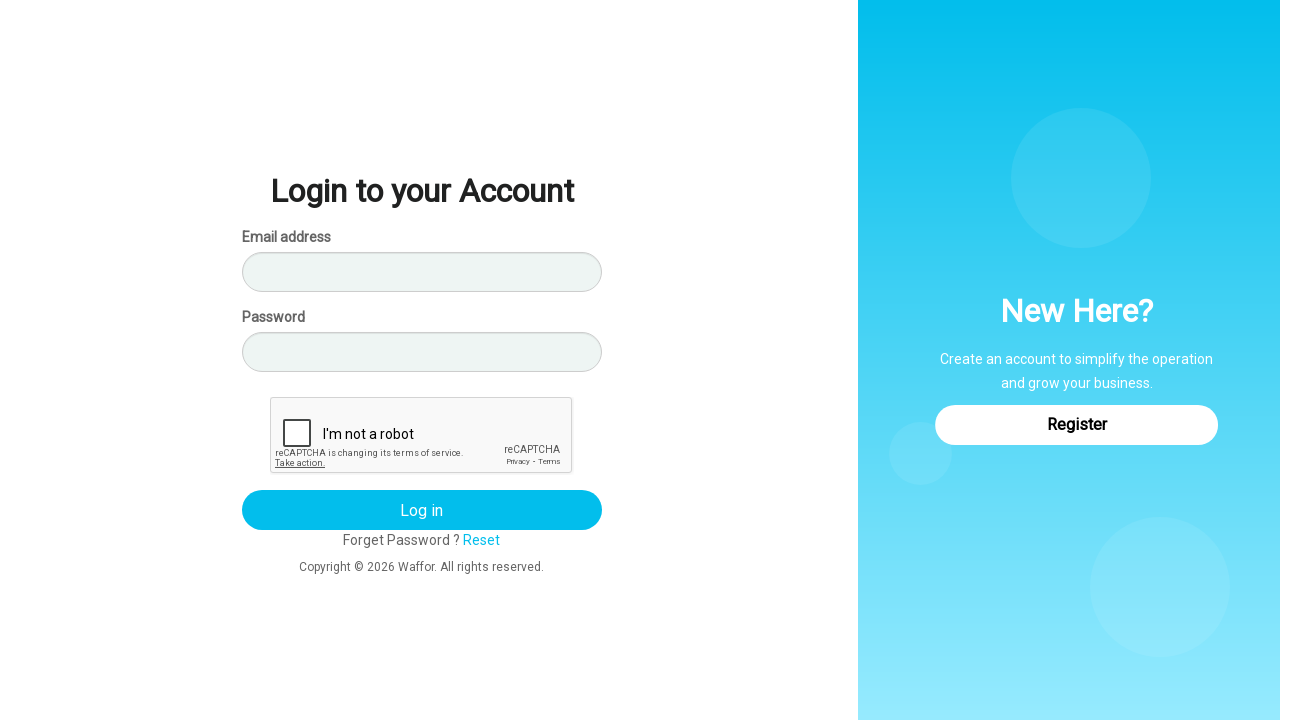

--- FILE ---
content_type: text/html; charset=UTF-8
request_url: https://www.waffor.com/login
body_size: 5512
content:
<!DOCTYPE html>
<html lang="en">
<head>
<meta charset="utf-8">
<meta http-equiv="X-UA-Compatible" content="IE=edge">
<meta name="viewport" content="width=device-width, initial-scale=1">
<meta name="robots" content="noindex,follow,noodp,noydir" />
<!-- The above 3 meta tags *must* come first in the head; any other head content must come *after* these tags -->
<link rel="canonical" href="https://www.waffor.com/">
<title>Merchants Login</title>
<!-- for Google -->
<meta name="description" content="If you are Existing User, Login with your registered login id and password. In case of new user click register." />
<meta name="keywords" content=""/>
<meta name="copyright" content="2015" />
<meta name="image" content="https://www.waffor.com/images/og.png"/>

<!-- for Facebook -->          
<meta property="og:title" content="Merchants Login" />
<meta property="og:type" content="Salon software company waffor"/>
<meta property="og:image" content="https://www.waffor.com/images/og.png"/>
<meta property="og:description" content="If you are Existing User, Login with your registered login id and password. In case of new user click register." />

<!-- for Twitter -->          
<meta name="twitter:card" content="" />
<meta name="twitter:title" content="Merchants Login" />
<meta name="twitter:description" content="If you are Existing User, Login with your registered login id and password. In case of new user click register." />
<meta name="twitter:image" content="https://www.waffor.com/images/og.png" />
<!-- Favicon -->
<link rel="shortcut icon" href="https://www.waffor.com/images/waffor-logo-sm.png" type="image/x-icon"/>
<!--  <link rel="shortcut icon" href="images/favicon.ico" type="image/x-icon"/> -->

<!-- Google fonts - witch you want to use - (rest you can just remove) -->
<!-- <link href='https://fonts.googleapis.com/css?family=Roboto:400,100,100italic,300,500,400italic,500italic,700,900' rel='stylesheet' type='text/css'> -->

<!-- HTML5 shim and Respond.js for IE8 support of HTML5 elements and media queries -->
<!-- WARNING: Respond.js doesn't work if you view the page via file:// -->
<!--[if lt IE 9]>
      <script src="https://oss.maxcdn.com/html5shiv/3.7.2/html5shiv.min.js"></script>
      <script src="https://oss.maxcdn.com/respond/1.4.2/respond.min.js"></script>
<![endif]-->

<!-- <link rel="stylesheet" media="screen" href="https://www.waffor.com/css/landing/vertical-slide/blockScroll.css?v=12.01.2026" type="text/css"/> -->
<link rel="stylesheet" media="screen" href="https://www.waffor.com/css/landing/bootstrap.min.css?v=12.01.2026" type="text/css"/>
<link rel="stylesheet" media="screen" href="https://www.waffor.com/css/landing/style.min.css?v=12.01.2026" type="text/css"/>
<link rel="stylesheet" media="screen" href="https://www.waffor.com/css/landing/reset.css?v=12.01.2026" type="text/css"/>
<link rel="stylesheet" media="screen" href="https://www.waffor.com/css/landing/font-awesome/css/font-awesome.min.css?v=12.01.2026" type="text/css"/>
<link rel="stylesheet" media="screen" href="https://www.waffor.com/css/landing/simple-line-icons.css?v=12.01.2026" type="text/css"/>
<link rel="stylesheet" media="screen" href="https://www.waffor.com/css/landing/et-line-font/et-line-font.css?v=12.01.2026" type="text/css"/>
<link rel="stylesheet" media="screen" href="https://www.waffor.com/css/landing/responsive-leyouts.css?v=12.01.2026" type="text/css"/>
<link rel="stylesheet" media="screen" href="https://www.waffor.com/js/landing/yamm/yamm.css?v=12.01.2026" type="text/css"/>
<link rel="stylesheet" media="screen" href="https://www.waffor.com/js/landing/yamm/menu.css?v=12.01.2026" type="text/css"/>
<link rel="stylesheet" media="screen" href="https://www.waffor.com/css/landing/colors/sky.css?v=12.01.2026" type="text/css"/>
<link rel="stylesheet" media="screen" href="https://www.waffor.com/js/landing/form/css/sky-forms.css?v=12.01.2026" type="text/css"/>
<link rel="stylesheet" media="screen" href="https://www.waffor.com/css/landing/custom-style.min.css?v=12.01.2026" type="text/css"/>
<link rel="stylesheet" media="screen" href="https://www.waffor.com/css/landing/responsive-leyouts.css?v=12.01.2026" type="text/css"/>

<script src="https://www.waffor.com/js/landing/jquery.min.js?v=12.01.2026"></script>
<script src="https://www.waffor.com/js/eventcapture.js?v=12.01.2026"></script>

       <!-- Whatsapp chat -->
      <div class="whatsapp-blk">
          <a href="https://api.whatsapp.com/send?phone=919025222427">
              <span><img src="https://www.waffor.com/images/landing/whatsapp.png" alt="whatsapp"></span>
          </a>
      </div>
      <!-- End Whatsapp chat -->
    
      <!-- Hotjar Tracking Code for https://www.waffor.com/ -->
      <!-- <script>
          (function(h,o,t,j,a,r){
              h.hj=h.hj||function(){(h.hj.q=h.hj.q||[]).push(arguments)};
              h._hjSettings={hjid:637665,hjsv:5};
              a=o.getElementsByTagName('head')[0];
              r=o.createElement('script');r.async=1;
              r.src=t+h._hjSettings.hjid+j+h._hjSettings.hjsv;
              a.appendChild(r);
          })(window,document,'//static.hotjar.com/c/hotjar-','.js?sv=');
      </script> -->

    <script type="application/ld+json">
      {
         "@context": "http://schema.org",
         "@type": "WebSite",
         "url": "http://www.waffor.com/",
         "potentialAction": {
           "@type": "SearchAction",
           "target": "http://www.waffor.com/search/q/{search_term_string}",
           "query-input": "required name=search_term_string"
         }
      }
    </script>

    <!--Start of Zopim Live Chat Script-->
    <script type="text/javascript">
       /* window.$zopim||(function(d,s){var z=$zopim=function(c){z._.push(c)},$=z.s=
        d.createElement(s),e=d.getElementsByTagName(s)[0];z.set=function(o){z.set.
        _.push(o)};z._=[];z.set._=[];$.async=!0;$.setAttribute("charset","utf-8");
        $.src="//v2.zopim.com/?3qFPBqT572ZlP7fKcPIulzjWwpez0NJk";z.t=+new Date;$.
        type="text/javascript";e.parentNode.insertBefore($,e)})(document,"script");*/
    </script>
    <!--End of Zopim Live Chat Script-->

    <!-- Freshchat -->
    <!-- <script type='text/javascript'>
        var fc_JS=document.createElement('script');fc_JS.type='text/javascript';fc_JS.src='https://assets1.freshchat.io/production/assets/widget.js?t='+Date.now();(document.body?document.body:document.getElementsByTagName('head')[0]).appendChild(fc_JS); window._fcWidgetCode='groqLwBa';window._fcURL='https://waffor.freshchat.io';
    </script> -->

        

</head>

<body>
  
<!-- end Header --> 
<script type="text/javascript">
var baseurl = 'https://www.waffor.com/';
var cdnpath = 'https://www.waffor.com/';
var cdnpathflag = '0';
var key = "";
var pack = "";
var sessionId = "426ade59b9ce719858b1f973de6e7ce1";
var apRouName = 'feature';
var requestDemoEnabledCountry = 'all';
var requestDemoEnabledInternationalCountryCodes = 'all';
</script>
<style>
  body > img{
    display:none;
  }
  .navbar-brand > img.normal-logo{
    display: none;
  }
</style> 
  
<div class="section-lg one m-bottom2 login-container" ng-app="login" ng-controller="logincontroller" >
  <div class="p-0">  
     
     
    <div class="" ng-cloak>
                    <div class="login_container-new">
          <div class="row" style="height: 100%">
            <div class="col-8 col-md-8 login_container-left">
              <div class="login_form-new login_card">
                <div class="text-center form-title-1">
                  <a href="https://www.waffor.com/">
                    <img width="120px" src="https://www.waffor.com/images/landing/media/white-logo.png" alt="Waffor" title="Waffor">
                  </a> 
                </div>
                <h4 class="login_title">Login to your Account</h4>
                  <div class="form-group">
                    <label for="">Email address</label>
                    <input class="form-control" type="text" name="email" autocapitalize="none" ng-model="user.email" ng-enter="login()" ng-change="reset()" ng-init="user.email=''">
                  </div>
                  <div class="form-group">
                    <label for="">Password</label>
                    <input class="form-control" type="password" name="password" ng-model="user.password" ng-enter="login()" ng-change="reset()">  
                    <p class="red">{{error}}</p> 
                  </div>
                  <!-- <div>
                    <span class="help-text"><i class="fa fa-info-circle"></i> Mobile Number is the default password</span>
                  </div> -->
                  <div class="text-center" ng-if="!scpFlag">
                    <label class="input">
                      <div class="g-recaptcha" id="captcha" data-sitekey="6LfnwNIZAAAAAEJMudmDebXuvgifFVzTx9FdjAJe"></div>
                    </label>
                    <p class="red">{{captchaError}}</p>
                  </div>
                  <button type="submit" class="btn btn-primary" ng-click="login()">Log in</button>   
                  <div class="text-center">
                    <div class="note">Forget Password ? <a href="#" class="modal-opener" ng-click="forgotpass();">Reset</a></div>
                    <p class="text-center copy">Copyright &#169; <span id="year"></span> Waffor. All rights reserved.</p>
                  </div>
              </div>
            </div>
            <div class="col-4 col-md-4 login_container-right">
              <div class="login_container-right-content">
                <h4 class="login_title">New Here?</h4>
                <p>Create an account to simplify the operation and grow your business.</p>
                                <a href="https://www.waffor.com/register" class="btn">Register</a>
                              </div>
              <div class="login_container-right-svg-1">
                <svg width="140" height="140" viewBox="0 0 140 140" fill="none" xmlns="http://www.w3.org/2000/svg">
                  <rect width="140" height="140" rx="70" fill="white" fill-opacity="0.08"/>
                </svg>
              </div>
              <div class="login_container-right-svg-2">
                <svg width="63" height="63" viewBox="0 0 63 63" fill="none" xmlns="http://www.w3.org/2000/svg">
                  <rect width="63" height="63" rx="31.5" fill="white" fill-opacity="0.08"/>
                </svg>
              </div>
              <div class="login_container-right-svg-3">
                <svg width="140" height="140" viewBox="0 0 140 140" fill="none" xmlns="http://www.w3.org/2000/svg">
                  <rect width="140" height="140" rx="70" fill="white" fill-opacity="0.08"/>
                </svg>
              </div>
            </div>
          </div>
        </div>
          </div>
  </div>
</div>
<!-- end features section 1 -->
<script type="text/javascript">
// function disableBack() {
//   window.history.forward();
// }
// disableBack();
function fullheight(){
  winheight = $(window).height();
  $(".site-wrapper").css('min-height',winheight);  
}
fullheight();
$(window).resize(function(){
  fullheight();  
})
$(document).ready(function() {
  $('.nt-blk .close').click(function() {
    $('.nt-blk').hide();
  });
});
</script>
<script>
document.getElementById("year").innerHTML = new Date().getFullYear();
</script>
<style>
  .backtonormal h3 {
      font-size: 24px;
  }
  .backtonormal p {
      font-size: 16px;
  }
  .mb-3 {
      margin-bottom: 1.2rem;
  }
  .login_form.mb-3 {
      padding: 6px 25px;
  }
   #sky-form .form-title-1 img {
	 width: 150px;
     height: 45px;
   }
  .regTop img {
     width: 150px;
     height: 45px;
   }              
  .mio-link {
    font: 500 15px/39px 'Roboto', sans-serif;
    color: #1cbac8;
  }
  .mio-link:hover, .mio-link:focus {
    color: #1cbac8;
  }
  .waf_to_mio_blk .button {
    background-color: #1cbac8;
    opacity: 0.8;
    -ms-transition: opacity 0.2s;
    -moz-transition: opacity 0.2s;
    -webkit-transition: opacity 0.2s;
    height: 45px !important;
    line-height: 42px !important;
    margin: 10px 0 0 0;
    padding: 2px 25px;
    outline: none;
    border: 0;
    font: 500 15px/39px 'Roboto', sans-serif;
    text-decoration: none;
    color: #fff;
    cursor: pointer;
    border-radius: 4px;
    display: inline-block;
  }
  .waf_to_mio_blk .button:hover {
    opacity: 1;
  }
  footer,.copyrights,.mob-startfree{
    display: none;
  }
  .site-wrapper{
    background: #1cbac8;
  }
  .header.headr-style-1{
    background: #fff;
  }
  .header.headr-style-1 .navbar-default .navbar-nav > li > a{
    color: #22282d;
  }
  .section-lg.one.login-container{
    margin-top: 50px;
    margin-bottom: 0;
  }
  .col-topbar{
    display: none;
  }
  .regTop{
    padding: 12px 0 0 45px;
  }
  .contact-no{
    float: right;
    padding: 10px 50px;
    font-size: 20px;
    color: #fff;
  }
  .sky-form{
    border-left: 1px solid rgba(0, 0, 0, 0.1);
    float: right;
    padding-left: 25px;
    width: 55%;
  }
  .login_form{
    width: 850px;
    padding: 25px;
  }
  .sky-form header{
    padding-top: 0;
    padding-left: 0;
  }
  .sky-form.left{
    border: none;
    padding-left: 0;
    float: left;
    color: #1cbac8;
    margin-top: 80px;
    width: 45%;
  }
  .sky-form.left h5{
    font-size: 45px;
    font-weight: 400;
    margin-bottom: 15px;
  }
  .sky-form.left p{
    font-size: 27px;
    font-weight: 300;
    margin-bottom: 15px;
  }
  .sky-form.left span{
    color: #666;
  }
  .sky-form.left a{
    color: #1cbac8;
  }
  .sky-form .button{
    padding: 0;
    width: 100%;
    margin: 0;
    background-color: #1cbac8;
  }
  .sky-form a {
    color: #1cbac8;
  }
  /*.regBtn{
    margin-top: 38px;
  }*/
  .regBtn label{
    color: #666;
    font-weight: 400;
    display: block;
  }
  .regBtn .button{
    background: #666;
    /*border: 1px solid rgba(0,0,0,0.1);*/
    /*width: auto;*/
    float: left;
    color: #fff;
    /*padding: 0 35px;*/
    /*text-transform: initial;*/
    margin-top: 5px;
    /*font-weight: 400;*/
    text-align: center;
    height: 45px;
    line-height: 45px;
  }
  .copy {
    font-size: 12px;
    padding-top: 5px;
    margin: 0;
  }
  @media(max-width:1023px){
    .login_form{
      width: 500px;
    }
    .sky-form.left{
      display: none;
    }
    .sky-form{
      width: 100%;
      border: none;
      padding-left: 0;
    }
  }
  @media(max-width:600px){
    .sky-form .label.col{
      padding-bottom: 5px;
    }
    .sky-form .label.mobnone{
      display: none;
    }
    .login_form{
      width: 100%;
    }
    .regTop {
      padding: 10px;
    }
    .contact-no {
      float: left;
      font-size: 16px;
      width: 100%;
      padding: 15px 0 0 0;
    }
  }
</style>

<style>
  .site-wrapper {
    background: #fff;
  }
  .section-lg.one.login-container{
    margin-top: 0 !important;
  }
  .login_container-new{
    height: 100%;
    background: #fff;
  }
  .login_container-left{
    height: 100vh;
    overflow: auto;
  }
  .login_container-right {
    height: 100vh;
    background: linear-gradient(180deg, #02BEEC 0%, #97EBFF 100%);
  }
  .login_form-new{
    margin: 60px auto;
  }
  .login_card{
    display: flex;
    flex-direction: column;
    gap: 12px;
    width: 400px;
    padding: 20px;
    justify-content: center;
    position: absolute;
    top: 40%;
    left: 50%;
    transform: translate(-50%, -50%);
  }
  .login_title{
    color: #202121;
    text-align: center;
    font-size: 32px;
    font-weight: 700;
    line-height: 52px;
  }
  .login_container-new .btn{
    width: 100%;
  }
  .login_container-new .note a {
    color: #02BEEC;
  }
  .login_container-new .form-control, .login_container-new .btn{
    border-radius: 100px;
    height: 40px;
    background-color: #EEF5F3;
  }
  .btn {
    font-size: 16px;
  }
  .login_container-new .btn-primary{
    background-color: #02BEEC !important;
    border: none;
  }
  .login_container-new .btn-primary:focus{
    border: none;
  }
  .login_container-new .btn-secondary{
     background-color: #EEF5F3 !important;
  }
  .form-control:focus, .form-control:hover{
    border-color: #02BEEC !important;
    background-color: #EEF5F3 !important;
    -webkit-box-shadow: none;
    box-shadow: none;
  }
  .login_container-right-content{
    width: 65%; 
    position: absolute;
    top: 50%;
    left: 50%;
    transform: translate(-50%, -50%);
  }
  .login_container-right-content p{
    text-align: center;
  }
  .login_container-right-content, .login_container-right-content .login_title{
    color: #fff !important;
  }
  .login_container-right-content .btn {
    background: #fff;
    color: #000 !important;
    padding: 8px 35px;
    font-weight: 600;
  }
  .login_container-right{
    position: relative;
  }
  .login_container-right-svg-1{
    position: absolute;
    top: 15%;
    left: 35%;
  }
  .login_container-right-svg-2{
    position: absolute;
    bottom: 32%;
    left: 7%;
  }
  .login_container-right-svg-3{
    position: absolute;
    bottom: 8%;
    right: 15%;
  }

  @media(max-width:992px){
    .login_container-right{
      display: none;
    }
  }
  @media(max-width:680px){
    .login_card{
       width: 100% !important;
       padding: 40px !important;
    }
  }
</style>  
</div>
<!-- end site wrapper -->
<!-- <a href="#" class="scrollup"></a> -->
<!-- end scroll to top of the page--> 

<!-- Yamm Mega Menu --> 
<script>
    // document.querySelector('#copyright-year').innerText = new Date().getFullYear();
</script>
<script>
(function($) {
  "use strict";
      $(function() {
        window.prettyPrint && prettyPrint()
        $(document).on('click', '.yamm .dropdown-menu', function(e)  {
          e.stopPropagation()
        })
      })
	  })(jQuery);
</script>
<!-- Scroll to Fixied Sticky --> 
<!-- jQuery (necessary for Bootstrap's JavaScript plugins) --> 



<!-- Include all compiled plugins (below), or include individual files as needed --> 
<script src="https://www.waffor.com/js/landing/bootstrap.min.js?v=12.01.2026"></script>
<script type="text/javascript" src="https://www.waffor.com/js/angular.min.js?v=12.01.2026"></script>
<script type="text/javascript" src="https://www.waffor.com/js/login-new.js?v=12.01.2026"></script>
<script type="text/javascript" src="https://www.waffor.com/js/simple-signup.js?v=12.01.2026"></script>
<script type="text/javascript" src="https://www.waffor.com/js/angular-sanitize.min.js?v=12.01.2026"></script>
<!-- <script type="text/javascript" src="https://www.waffor.com/js/landing/cubeportfolio/jquery.cubeportfolio.min.js?v=12.01.2026"></script> -->
<!-- <script type="text/javascript" src="https://www.waffor.com/js/landing/cubeportfolio/main.js?v=12.01.2026"></script> -->
<!-- <script type="text/javascript" src="https://www.waffor.com/js/landing/jquery.widowFix.js?v=12.01.2026"></script> -->
<script async src="https://www.waffor.com/js/landing/yamm/sticky.js" type="text/javascript"></script>

<script src='https://www.google.com/recaptcha/api.js' async defer >
<script>
  // $("#fullpage").blockScroll();
</script>
<style>
  body > iframe,.site-wrapper > iframe{
    display: none;
  }
  ul.social-icons.style-three{
    float: left;
  }
  .copyRightCmpny{
    display: inline-block;
  }
  .footer-bg-color{
    padding: 20px 0;
  }
  .footer-bg-color{
    background: ;
  }
  .contact-links,.social-links{
    width: 240px
  }
  .product-links,.cmp-links{
    width: 140px;
  }
  .solution-links{
    width: 210px;
  }
  @media(min-width:1199px){
    .col5{
      width: 20%;
    }
  }
</style>
</body>
</html>

--- FILE ---
content_type: text/html; charset=UTF-8
request_url: https://www.waffor.com/login/getcountry
body_size: 72736
content:
{"country":[{"@type":"d","@rid":"#-2:212","@version":0,"rid":"#30:4029","name":"name=Ghana","label":"1_NAMEGHANA","@fieldTypes":"rid=x"},{"@type":"d","@rid":"#-2:210","@version":0,"rid":"#30:2778","name":"Zimbabwe","label":"1_ZIMBABWE","currency":"#30:2777","mobile_code":"+263","@fieldTypes":"rid=x,currency=x"},{"@type":"d","@rid":"#-2:207","@version":0,"rid":"#30:2772","name":"Zambia","label":"1_ZAMBIA","currency":"#30:2771","mobile_code":"+260","@fieldTypes":"rid=x,currency=x"},{"@type":"d","@rid":"#-2:206","@version":0,"rid":"#30:2770","name":"Yemen","label":"1_YEMEN","currency":"#30:2769","mobile_code":"+967","@fieldTypes":"rid=x,currency=x"},{"@type":"d","@rid":"#-2:205","@version":0,"rid":"#30:2768","name":"Western Sahara","label":"1_WESTERN SAHARA","currency":"#30:2660","mobile_code":"+212","@fieldTypes":"rid=x,currency=x"},{"@type":"d","@rid":"#-2:204","@version":0,"rid":"#30:2767","name":"Wallis and Futuna","label":"1_WALLIS AND FUTUNA","currency":"#30:2584","mobile_code":"+681","@fieldTypes":"rid=x,currency=x"},{"@type":"d","@rid":"#-2:203","@version":0,"rid":"#30:2766","name":"Virgin Islands, U.S.","label":"1_VIRGIN ISLANDS US","currency":"#30:1063","mobile_code":"+1","@fieldTypes":"rid=x,currency=x"},{"@type":"d","@rid":"#-2:209","@version":0,"rid":"#30:2776","name":"Virgin Islands, British","label":"1_VIRGIN ISLANDS BRITISH","currency":"#30:2775","mobile_code":"+1","@fieldTypes":"rid=x,currency=x"},{"@type":"d","@rid":"#-2:202","@version":0,"rid":"#30:2765","name":"Vietnam","label":"1_VIETNAM","currency":"#30:2764","mobile_code":"+84","@fieldTypes":"rid=x,currency=x"},{"@type":"d","@rid":"#-2:201","@version":0,"rid":"#30:2763","name":"Venezuela","label":"1_VENEZUELA","currency":"#30:2762","mobile_code":"+58","@fieldTypes":"rid=x,currency=x"},{"@type":"d","@rid":"#-2:200","@version":0,"rid":"#30:2761","name":"Vatican City","label":"1_VATICAN CITY","currency":"#30:1332","mobile_code":"+39","@fieldTypes":"rid=x,currency=x"},{"@type":"d","@rid":"#-2:199","@version":0,"rid":"#30:2760","name":"Vanuatu","label":"1_VANUATU","currency":"#30:2759","mobile_code":"+678","@fieldTypes":"rid=x,currency=x"},{"@type":"d","@rid":"#-2:198","@version":0,"rid":"#30:2758","name":"Uzbekistan","label":"1_UZBEKISTAN","currency":"#30:2757","mobile_code":"+998","@fieldTypes":"rid=x,currency=x"},{"@type":"d","@rid":"#-2:197","@version":0,"rid":"#30:2756","name":"Uruguay","label":"1_URUGUAY","currency":"#30:2755","mobile_code":"+598","@fieldTypes":"rid=x,currency=x"},{"@type":"d","@rid":"#-2:196","@version":0,"rid":"#30:2754","name":"United States Minor Outlying Islands","label":"1_UNITED STATES MINOR OUTLYING ISLANDS","currency":"#30:1063","mobile_code":"+1","@fieldTypes":"rid=x,currency=x"},{"@type":"d","@rid":"#-2:13","@version":0,"rid":"#30:1051","name":"United States","label":"1_UNITED_STATES","currency":"#30:1063","timezone":"#30:1085","mobile_code":"+1","@fieldTypes":"rid=x,currency=x,timezone=x"},{"@type":"d","@rid":"#-2:15","@version":0,"rid":"#30:1053","name":"United Kingdom","label":"1_UNITED_KINGDOM","currency":"#30:1064","timezone":"#30:1100","mobile_code":"+44","@fieldTypes":"rid=x,currency=x,timezone=x"},{"@type":"d","@rid":"#-2:3","@version":0,"rid":"#30:927","name":"United Arab Emirates","label":"1_UNITED_ARAB_EMIRATES","currency":"#30:928","timezone":"#30:930","mobile_code":"+971","mobile_limit":9,"@fieldTypes":"rid=x,currency=x,timezone=x"},{"@type":"d","@rid":"#-2:195","@version":0,"rid":"#30:2753","name":"Ukraine","label":"1_UKRAINE","currency":"#30:2752","mobile_code":"+380","@fieldTypes":"rid=x,currency=x"},{"@type":"d","@rid":"#-2:194","@version":0,"rid":"#30:2751","name":"Uganda","label":"1_UGANDA","currency":"#30:2750","mobile_code":"+256","@fieldTypes":"rid=x,currency=x"},{"@type":"d","@rid":"#-2:208","@version":0,"rid":"#30:2774","name":"Tuvalu","label":"1_TUVALU","currency":"#30:2773","mobile_code":"+688","@fieldTypes":"rid=x,currency=x"},{"@type":"d","@rid":"#-2:193","@version":0,"rid":"#30:2749","name":"Turks and Caicos Islands","label":"1_TURKS AND CAICOS ISLANDS","currency":"#30:1063","mobile_code":"+1","@fieldTypes":"rid=x,currency=x"},{"@type":"d","@rid":"#-2:192","@version":0,"rid":"#30:2748","name":"Turkmenistan","label":"1_TURKMENISTAN","currency":"#30:2747","mobile_code":"+993","@fieldTypes":"rid=x,currency=x"},{"@type":"d","@rid":"#-2:37","@version":0,"rid":"#30:2473","name":"Turkey","label":"1_TURKEY","currency":"#30:2474","timezone":"#30:1075","mobile_code":"+90","@fieldTypes":"rid=x,currency=x,timezone=x"},{"@type":"d","@rid":"#-2:191","@version":0,"rid":"#30:2746","name":"Tunisia","label":"1_TUNISIA","currency":"#30:2745","mobile_code":"+216","@fieldTypes":"rid=x,currency=x"},{"@type":"d","@rid":"#-2:25","@version":0,"rid":"#30:2013","name":"Trinidad and Tobago","label":"1_TRINIDAD_AND_TOBAGO","currency":"#30:2014","timezone":"#30:1087","mobile_code":"+1","@fieldTypes":"rid=x,currency=x,timezone=x"},{"@type":"d","@rid":"#-2:190","@version":0,"rid":"#30:2744","name":"Tonga","label":"1_TONGA","currency":"#30:2743","mobile_code":"+676","@fieldTypes":"rid=x,currency=x"},{"@type":"d","@rid":"#-2:189","@version":0,"rid":"#30:2742","name":"Tokelau","label":"1_TOKELAU","currency":"#30:2340","mobile_code":"+690","@fieldTypes":"rid=x,currency=x"},{"@type":"d","@rid":"#-2:188","@version":0,"rid":"#30:2741","name":"Togo","label":"1_TOGO","currency":"#30:2524","mobile_code":"+228","@fieldTypes":"rid=x,currency=x"},{"@type":"d","@rid":"#-2:18","@version":0,"rid":"#30:1827","name":"Thailand","label":"1_THAILAND","currency":"#30:1828","timezone":"#30:1078","mobile_code":"+66","@fieldTypes":"rid=x,currency=x,timezone=x"},{"@type":"d","@rid":"#-2:218","@version":0,"rid":"#30:9017","name":"Test","label":"1_test","@fieldTypes":"rid=x"},{"@type":"d","@rid":"#-2:187","@version":0,"rid":"#30:2740","name":"Tanzania","label":"1_TANZANIA","currency":"#30:2739","timezone":"#30:1077","mobile_code":"+255","@fieldTypes":"rid=x,currency=x,timezone=x"},{"@type":"d","@rid":"#-2:186","@version":0,"rid":"#30:2738","name":"Tajikistan","label":"1_TAJIKISTAN","currency":"#30:2737","mobile_code":"+992","@fieldTypes":"rid=x,currency=x"},{"@type":"d","@rid":"#-2:185","@version":0,"rid":"#30:2736","name":"Taiwan","label":"1_TAIWAN","currency":"#30:2735","mobile_code":"+886","@fieldTypes":"rid=x,currency=x"},{"@type":"d","@rid":"#-2:167","@version":0,"rid":"#30:2706","name":"S\u00e3o Tom\u00e9 and Pr\u00edncipe","label":"1_SO TOM AND PRNCIPE","currency":"#30:2705","mobile_code":"+239","@fieldTypes":"rid=x,currency=x"},{"@type":"d","@rid":"#-2:184","@version":0,"rid":"#30:2734","name":"Syrian Arab Republic","label":"1_SYRIAN ARAB REPUBLIC","currency":"#30:2733","mobile_code":"+963","@fieldTypes":"rid=x,currency=x"},{"@type":"d","@rid":"#-2:183","@version":0,"rid":"#30:2732","name":"Switzerland","label":"1_SWITZERLAND","currency":"#30:2630","timezone":"#30:4107","mobile_code":"+41","@fieldTypes":"rid=x,currency=x,timezone=x"},{"@type":"d","@rid":"#-2:182","@version":0,"rid":"#30:2731","name":"Sweden","label":"1_SWEDEN","currency":"#30:2730","timezone":"#30:1076","mobile_code":"+46","@fieldTypes":"rid=x,currency=x,timezone=x"},{"@type":"d","@rid":"#-2:181","@version":0,"rid":"#30:2729","name":"Swaziland","label":"1_SWAZILAND","currency":"#30:2728","mobile_code":"+268","@fieldTypes":"rid=x,currency=x"},{"@type":"d","@rid":"#-2:180","@version":0,"rid":"#30:2727","name":"Suriname","label":"1_SURINAME","currency":"#30:2726","mobile_code":"+597","@fieldTypes":"rid=x,currency=x"},{"@type":"d","@rid":"#-2:179","@version":0,"rid":"#30:2725","name":"Sudan","label":"1_SUDAN","currency":"#30:2724","mobile_code":"+249","@fieldTypes":"rid=x,currency=x"},{"@type":"d","@rid":"#-2:12","@version":0,"rid":"#30:1050","name":"Sri Lanka","label":"1_SRI_LANKA","currency":"#30:1062","timezone":"#30:1083","mobile_code":"+94","@fieldTypes":"rid=x,currency=x,timezone=x"},{"@type":"d","@rid":"#-2:178","@version":0,"rid":"#30:2723","name":"Spain","label":"1_SPAIN","currency":"#30:1332","mobile_code":"+34","@fieldTypes":"rid=x,currency=x"},{"@type":"d","@rid":"#-2:177","@version":0,"rid":"#30:2722","name":"South Korea","label":"1_SOUTH KOREA","currency":"#30:2721","mobile_code":"+82","@fieldTypes":"rid=x,currency=x"},{"@type":"d","@rid":"#-2:6","@version":0,"rid":"#30:1044","name":"South Africa","label":"1_SOUTH_AFRICA","currency":"#30:1056","timezone":"#30:1075","mobile_code":"+27","@fieldTypes":"rid=x,currency=x,timezone=x"},{"@type":"d","@rid":"#-2:176","@version":0,"rid":"#30:2720","name":"Somalia","label":"1_SOMALIA","currency":"#30:2719","mobile_code":"+252","@fieldTypes":"rid=x,currency=x"},{"@type":"d","@rid":"#-2:175","@version":0,"rid":"#30:2718","name":"Solomon Islands","label":"1_SOLOMON ISLANDS","currency":"#30:2717","mobile_code":"+677","@fieldTypes":"rid=x,currency=x"},{"@type":"d","@rid":"#-2:174","@version":0,"rid":"#30:2716","name":"Slovenia","label":"1_SLOVENIA","currency":"#30:1332","mobile_code":"+386","@fieldTypes":"rid=x,currency=x"},{"@type":"d","@rid":"#-2:173","@version":0,"rid":"#30:2715","name":"Slovakia","label":"1_SLOVAKIA","currency":"#30:1332","mobile_code":"+421","@fieldTypes":"rid=x,currency=x"},{"@type":"d","@rid":"#-2:172","@version":0,"rid":"#30:2714","name":"Sint Maarten","label":"1_SINT MAARTEN","currency":"#30:2461","mobile_code":"+599","@fieldTypes":"rid=x,currency=x"},{"@type":"d","@rid":"#-2:2","@version":0,"rid":"#30:888","name":"Singapore","label":"1_SINGAPORE","currency":"#30:890","timezone":"#30:891","mobile_code":"+65","mobile_limit":8,"@fieldTypes":"rid=x,currency=x,timezone=x"},{"@type":"d","@rid":"#-2:171","@version":0,"rid":"#30:2713","name":"Sierra Leone","label":"1_SIERRA LEONE","currency":"#30:2712","mobile_code":"+232","@fieldTypes":"rid=x,currency=x"},{"@type":"d","@rid":"#-2:170","@version":0,"rid":"#30:2711","name":"Seychelles","label":"1_SEYCHELLES","currency":"#30:2710","mobile_code":"+248","@fieldTypes":"rid=x,currency=x"},{"@type":"d","@rid":"#-2:169","@version":0,"rid":"#30:2709","name":"Serbia","label":"1_SERBIA","currency":"#30:2708","mobile_code":"+381","@fieldTypes":"rid=x,currency=x"},{"@type":"d","@rid":"#-2:168","@version":0,"rid":"#30:2707","name":"Senegal","label":"1_SENEGAL","currency":"#30:2524","mobile_code":"+221","@fieldTypes":"rid=x,currency=x"},{"@type":"d","@rid":"#-2:5","@version":0,"rid":"#30:1043","name":"Saudi Arabia","label":"1_SAUDI_ARABIA","currency":"#30:1055","timezone":"#30:1074","mobile_code":"+966","@fieldTypes":"rid=x,currency=x,timezone=x"},{"@type":"d","@rid":"#-2:166","@version":0,"rid":"#30:2704","name":"San Marino","label":"1_SAN MARINO","currency":"#30:1332","mobile_code":"+378","@fieldTypes":"rid=x,currency=x"},{"@type":"d","@rid":"#-2:165","@version":0,"rid":"#30:2703","name":"Samoa","label":"1_SAMOA","currency":"#30:2702","mobile_code":"+685","@fieldTypes":"rid=x,currency=x"},{"@type":"d","@rid":"#-2:164","@version":0,"rid":"#30:2701","name":"Saint Vincent and the Grenadines","label":"1_SAINT VINCENT AND THE GRENADINES","currency":"#30:2501","mobile_code":"+1","@fieldTypes":"rid=x,currency=x"},{"@type":"d","@rid":"#-2:163","@version":0,"rid":"#30:2700","name":"Saint Pierre and Miquelon","label":"1_SAINT PIERRE AND MIQUELON","currency":"#30:1332","mobile_code":"+508","@fieldTypes":"rid=x,currency=x"},{"@type":"d","@rid":"#-2:162","@version":0,"rid":"#30:2699","name":"Saint Martin (French part)","label":"1_SAINT MARTIN FRENCH PART","currency":"#30:1332","mobile_code":"+590","@fieldTypes":"rid=x,currency=x"},{"@type":"d","@rid":"#-2:161","@version":0,"rid":"#30:2698","name":"Saint Lucia","label":"1_SAINT LUCIA","currency":"#30:2501","mobile_code":"+1","@fieldTypes":"rid=x,currency=x"},{"@type":"d","@rid":"#-2:160","@version":0,"rid":"#30:2697","name":"Saint Kitts and Nevis","label":"1_SAINT KITTS AND NEVIS","currency":"#30:2501","mobile_code":"+1","@fieldTypes":"rid=x,currency=x"},{"@type":"d","@rid":"#-2:159","@version":0,"rid":"#30:2696","name":"Saint Helena","label":"1_SAINT HELENA","currency":"#30:2695","mobile_code":"+290","@fieldTypes":"rid=x,currency=x"},{"@type":"d","@rid":"#-2:158","@version":0,"rid":"#30:2694","name":"Saint Barth\u00e9lemy","label":"1_SAINT BARTHLEMY","currency":"#30:1332","mobile_code":"+590","@fieldTypes":"rid=x,currency=x"},{"@type":"d","@rid":"#-2:157","@version":0,"rid":"#30:2693","name":"Rwanda","label":"1_RWANDA","currency":"#30:2692","mobile_code":"+250","@fieldTypes":"rid=x,currency=x"},{"@type":"d","@rid":"#-2:156","@version":0,"rid":"#30:2691","name":"Russia","label":"1_RUSSIA","currency":"#30:2690","mobile_code":"+7","@fieldTypes":"rid=x,currency=x"},{"@type":"d","@rid":"#-2:155","@version":0,"rid":"#30:2689","name":"Romania","label":"1_ROMANIA","currency":"#30:2688","mobile_code":"+40","@fieldTypes":"rid=x,currency=x"},{"@type":"d","@rid":"#-2:17","@version":0,"rid":"#30:1746","name":"Qatar","label":"1_QATAR","currency":"#30:1747","timezone":"#30:1077","mobile_code":"+974","@fieldTypes":"rid=x,currency=x,timezone=x"},{"@type":"d","@rid":"#-2:154","@version":0,"rid":"#30:2687","name":"Puerto Rico","label":"1_PUERTO RICO","currency":"#30:1063","mobile_code":"+1","@fieldTypes":"rid=x,currency=x"},{"@type":"d","@rid":"#-2:153","@version":0,"rid":"#30:2686","name":"Portugal","label":"1_PORTUGAL","currency":"#30:1332","mobile_code":"+351","@fieldTypes":"rid=x,currency=x"},{"@type":"d","@rid":"#-2:152","@version":0,"rid":"#30:2685","name":"Poland","label":"1_POLAND","currency":"#30:2684","mobile_code":"+48","@fieldTypes":"rid=x,currency=x"},{"@type":"d","@rid":"#-2:19","@version":0,"rid":"#30:1835","name":"Philippines","label":"1_PHILIPPINES","currency":"#30:1836","timezone":"#30:1073","mobile_code":"+63","@fieldTypes":"rid=x,currency=x,timezone=x"},{"@type":"d","@rid":"#-2:151","@version":0,"rid":"#30:2683","name":"Peru","label":"1_PERU","currency":"#30:2682","mobile_code":"+51","@fieldTypes":"rid=x,currency=x"},{"@type":"d","@rid":"#-2:150","@version":0,"rid":"#30:2681","name":"Paraguay","label":"1_PARAGUAY","currency":"#30:2680","mobile_code":"+595","@fieldTypes":"rid=x,currency=x"},{"@type":"d","@rid":"#-2:149","@version":0,"rid":"#30:2679","name":"Papua New Guinea","label":"1_PAPUA NEW GUINEA","currency":"#30:2678","timezone":"#30:7906","mobile_code":"+675","@fieldTypes":"rid=x,currency=x,timezone=x"},{"@type":"d","@rid":"#-2:213","@version":0,"rid":"#30:4183","name":"Panama","label":"1_PANAMA","currency":"#30:4184","timezone":"#30:1097","mobile_code":"+507","@fieldTypes":"rid=x,currency=x,timezone=x"},{"@type":"d","@rid":"#-2:215","@version":0,"rid":"#30:6616","name":"Palestine","label":"1_PALESTINE","mobile_code":"+970","@fieldTypes":"rid=x"},{"@type":"d","@rid":"#-2:10","@version":0,"rid":"#30:1048","name":"Pakistan","label":"1_PAKISTAN","currency":"#30:1060","timezone":"#30:1081","mobile_code":"+92","@fieldTypes":"rid=x,currency=x,timezone=x"},{"@type":"d","@rid":"#-2:22","@version":0,"rid":"#30:1927","name":"Oman","label":"1_OMAN","currency":"#30:1928","timezone":"#30:930","mobile_code":"+968","@fieldTypes":"rid=x,currency=x,timezone=x"},{"@type":"d","@rid":"#-2:148","@version":0,"rid":"#30:2677","name":"Norway","label":"1_NORWAY","currency":"#30:2676","mobile_code":"+47","@fieldTypes":"rid=x,currency=x"},{"@type":"d","@rid":"#-2:147","@version":0,"rid":"#30:2675","name":"Northern Mariana Islands","label":"1_NORTHERN MARIANA ISLANDS","currency":"#30:1063","mobile_code":"+1","@fieldTypes":"rid=x,currency=x"},{"@type":"d","@rid":"#-2:146","@version":0,"rid":"#30:2674","name":"North Korea","label":"1_NORTH KOREA","currency":"#30:2673","mobile_code":"+850","@fieldTypes":"rid=x,currency=x"},{"@type":"d","@rid":"#-2:145","@version":0,"rid":"#30:2672","name":"Norfolk Island","label":"1_NORFOLK ISLAND","currency":"#30:2547","mobile_code":"+672","@fieldTypes":"rid=x,currency=x"},{"@type":"d","@rid":"#-2:7","@version":0,"rid":"#30:1045","name":"Nigeria","label":"1_NIGERIA","currency":"#30:1057","timezone":"#30:1076","mobile_code":"+234","@fieldTypes":"rid=x,currency=x,timezone=x"},{"@type":"d","@rid":"#-2:144","@version":0,"rid":"#30:2671","name":"Niger","label":"1_NIGER","currency":"#30:2524","mobile_code":"+227","@fieldTypes":"rid=x,currency=x"},{"@type":"d","@rid":"#-2:143","@version":0,"rid":"#30:2670","name":"Nicaragua","label":"1_NICARAGUA","currency":"#30:2669","mobile_code":"+505","@fieldTypes":"rid=x,currency=x"},{"@type":"d","@rid":"#-2:30","@version":0,"rid":"#30:2338","name":"New Zealand","label":"1_NEW_ZEALAND","currency":"#30:2340","timezone":"#30:2339","mobile_code":"+64","@fieldTypes":"rid=x,currency=x,timezone=x"},{"@type":"d","@rid":"#-2:142","@version":0,"rid":"#30:2668","name":"New Caledonia","label":"1_NEW CALEDONIA","currency":"#30:2584","mobile_code":"+687","@fieldTypes":"rid=x,currency=x"},{"@type":"d","@rid":"#-2:16","@version":0,"rid":"#30:1331","name":"Netherlands","label":"1_NETHERLANDS","currency":"#30:1332","timezone":"#30:1075","mobile_code":"+31","@fieldTypes":"rid=x,currency=x,timezone=x"},{"@type":"d","@rid":"#-2:141","@version":0,"rid":"#30:2667","name":"Nepal","label":"1_NEPAL","currency":"#30:2666","mobile_code":"+977","@fieldTypes":"rid=x,currency=x"},{"@type":"d","@rid":"#-2:27","@version":0,"rid":"#30:2295","name":"Namibia","label":"1_NAMIBIA","currency":"#30:2296","timezone":"#30:1075","mobile_code":"+264","@fieldTypes":"rid=x,currency=x,timezone=x"},{"@type":"d","@rid":"#-2:140","@version":0,"rid":"#30:2665","name":"Myanmar (Burma)","label":"1_MYANMAR BURMA","currency":"#30:2664","mobile_code":"+95","@fieldTypes":"rid=x,currency=x"},{"@type":"d","@rid":"#-2:139","@version":0,"rid":"#30:2663","name":"Mozambique","label":"1_MOZAMBIQUE","currency":"#30:2662","mobile_code":"+258","@fieldTypes":"rid=x,currency=x"},{"@type":"d","@rid":"#-2:138","@version":0,"rid":"#30:2661","name":"Morocco","label":"1_MOROCCO","currency":"#30:2660","mobile_code":"+212","@fieldTypes":"rid=x,currency=x"},{"@type":"d","@rid":"#-2:137","@version":0,"rid":"#30:2659","name":"Montserrat","label":"1_MONTSERRAT","currency":"#30:2501","mobile_code":"+1","@fieldTypes":"rid=x,currency=x"},{"@type":"d","@rid":"#-2:136","@version":0,"rid":"#30:2658","name":"Montenegro","label":"1_MONTENEGRO","currency":"#30:1332","mobile_code":"+382","@fieldTypes":"rid=x,currency=x"},{"@type":"d","@rid":"#-2:135","@version":0,"rid":"#30:2657","name":"Mongolia","label":"1_MONGOLIA","currency":"#30:2656","mobile_code":"+976","@fieldTypes":"rid=x,currency=x"},{"@type":"d","@rid":"#-2:134","@version":0,"rid":"#30:2655","name":"Monaco","label":"1_MONACO","currency":"#30:1332","mobile_code":"+377","@fieldTypes":"rid=x,currency=x"},{"@type":"d","@rid":"#-2:133","@version":0,"rid":"#30:2654","name":"Moldova, Republic of","label":"1_MOLDOVA REPUBLIC OF","currency":"#30:2653","mobile_code":"+373","@fieldTypes":"rid=x,currency=x"},{"@type":"d","@rid":"#-2:132","@version":0,"rid":"#30:2652","name":"Mexico","label":"1_MEXICO","currency":"#30:2651","mobile_code":"+52","@fieldTypes":"rid=x,currency=x"},{"@type":"d","@rid":"#-2:131","@version":0,"rid":"#30:2650","name":"Mayotte","label":"1_MAYOTTE","currency":"#30:1332","mobile_code":"+262","@fieldTypes":"rid=x,currency=x"},{"@type":"d","@rid":"#-2:130","@version":0,"rid":"#30:2649","name":"Mauritius","label":"1_MAURITIUS","currency":"#30:2648","mobile_code":"+230","@fieldTypes":"rid=x,currency=x"},{"@type":"d","@rid":"#-2:129","@version":0,"rid":"#30:2647","name":"Mauritania","label":"1_MAURITANIA","currency":"#30:2646","mobile_code":"+222","@fieldTypes":"rid=x,currency=x"},{"@type":"d","@rid":"#-2:128","@version":0,"rid":"#30:2645","name":"Marshall Islands","label":"1_MARSHALL ISLANDS","currency":"#30:1063","mobile_code":"+692","@fieldTypes":"rid=x,currency=x"},{"@type":"d","@rid":"#-2:127","@version":0,"rid":"#30:2644","name":"Malta","label":"1_MALTA","currency":"#30:1332","mobile_code":"+356","@fieldTypes":"rid=x,currency=x"},{"@type":"d","@rid":"#-2:126","@version":0,"rid":"#30:2643","name":"Mali","label":"1_MALI","currency":"#30:2524","mobile_code":"+223","@fieldTypes":"rid=x,currency=x"},{"@type":"d","@rid":"#-2:28","@version":0,"rid":"#30:2300","name":"Maldives","label":"1_MALDIVES","currency":"#30:2301","timezone":"#30:1081","mobile_code":"+960","@fieldTypes":"rid=x,currency=x,timezone=x"},{"@type":"d","@rid":"#-2:1","@version":0,"rid":"#30:887","name":"Malaysia","label":"1_MALAYSIA","currency":"#30:889","timezone":"#30:891","mobile_code":"+60","mobile_limit":8,"@fieldTypes":"rid=x,currency=x,timezone=x"},{"@type":"d","@rid":"#-2:125","@version":0,"rid":"#30:2642","name":"Malawi","label":"1_MALAWI","currency":"#30:2641","mobile_code":"+265","@fieldTypes":"rid=x,currency=x"},{"@type":"d","@rid":"#-2:124","@version":0,"rid":"#30:2640","name":"Madagascar","label":"1_MADAGASCAR","currency":"#30:2639","mobile_code":"+261","@fieldTypes":"rid=x,currency=x"},{"@type":"d","@rid":"#-2:123","@version":0,"rid":"#30:2638","name":"Macedonia","label":"1_MACEDONIA","currency":"#30:2637","mobile_code":"+389","@fieldTypes":"rid=x,currency=x"},{"@type":"d","@rid":"#-2:122","@version":0,"rid":"#30:2636","name":"Macau","label":"1_MACAU","currency":"#30:2635","mobile_code":"+853","@fieldTypes":"rid=x,currency=x"},{"@type":"d","@rid":"#-2:121","@version":0,"rid":"#30:2634","name":"Luxembourg","label":"1_LUXEMBOURG","currency":"#30:1332","mobile_code":"+352","@fieldTypes":"rid=x,currency=x"},{"@type":"d","@rid":"#-2:120","@version":0,"rid":"#30:2633","name":"Lithuania","label":"1_LITHUANIA","currency":"#30:2632","mobile_code":"+370","@fieldTypes":"rid=x,currency=x"},{"@type":"d","@rid":"#-2:119","@version":0,"rid":"#30:2631","name":"Liechtenstein","label":"1_LIECHTENSTEIN","currency":"#30:2630","mobile_code":"+423","@fieldTypes":"rid=x,currency=x"},{"@type":"d","@rid":"#-2:118","@version":0,"rid":"#30:2629","name":"Libya","label":"1_LIBYA","currency":"#30:2628","mobile_code":"+218","@fieldTypes":"rid=x,currency=x"},{"@type":"d","@rid":"#-2:117","@version":0,"rid":"#30:2627","name":"Liberia","label":"1_LIBERIA","currency":"#30:2626","mobile_code":"+231","@fieldTypes":"rid=x,currency=x"},{"@type":"d","@rid":"#-2:220","@version":0,"rid":"#30:9990","name":"Lesotho","label":"LESOTHO","currency":"#30:9992","timezone":"#30:9991","mobile_code":"+266","mobile_limit":10,"@fieldTypes":"rid=x,currency=x,timezone=x"},{"@type":"d","@rid":"#-2:20","@version":0,"rid":"#30:1860","name":"Lebanon","label":"1_LEBANON","currency":"#30:1861","timezone":"#30:1075","mobile_code":"+961","@fieldTypes":"rid=x,currency=x,timezone=x"},{"@type":"d","@rid":"#-2:21","@version":0,"rid":"#30:1862","name":"Lebanon","label":"1_LEBANON","currency":"#30:1863","timezone":"#30:1075","mobile_code":"+961","@fieldTypes":"rid=x,currency=x,timezone=x"},{"@type":"d","@rid":"#-2:116","@version":0,"rid":"#30:2625","name":"Latvia","label":"1_LATVIA","currency":"#30:2624","mobile_code":"+371","@fieldTypes":"rid=x,currency=x"},{"@type":"d","@rid":"#-2:115","@version":0,"rid":"#30:2623","name":"Laos","label":"1_LAOS","currency":"#30:2622","mobile_code":"+856","@fieldTypes":"rid=x,currency=x"},{"@type":"d","@rid":"#-2:114","@version":0,"rid":"#30:2621","name":"Kyrgyzstan","label":"1_KYRGYZSTAN","currency":"#30:2620","mobile_code":"+996","@fieldTypes":"rid=x,currency=x"},{"@type":"d","@rid":"#-2:33","@version":0,"rid":"#30:2415","name":"Kuwait","label":"1_KUWAIT","currency":"#30:2416","timezone":"#30:1074","mobile_code":"+965","@fieldTypes":"rid=x,currency=x,timezone=x"},{"@type":"d","@rid":"#-2:8","@version":0,"rid":"#30:1046","name":"Kenya","label":"1_KENYA","currency":"#30:1058","timezone":"#30:1077","mobile_code":"+254","@fieldTypes":"rid=x,currency=x,timezone=x"},{"@type":"d","@rid":"#-2:113","@version":0,"rid":"#30:2619","name":"Kazakhstan","label":"1_KAZAKHSTAN","currency":"#30:2618","mobile_code":"+7","@fieldTypes":"rid=x,currency=x"},{"@type":"d","@rid":"#-2:24","@version":0,"rid":"#30:1979","name":"Jordan","label":"1_JORDAN","currency":"#30:1980","timezone":"#30:1074","mobile_code":"+962","@fieldTypes":"rid=x,currency=x,timezone=x"},{"@type":"d","@rid":"#-2:112","@version":0,"rid":"#30:2617","name":"Japan","label":"1_JAPAN","currency":"#30:2616","mobile_code":"+81","@fieldTypes":"rid=x,currency=x"},{"@type":"d","@rid":"#-2:111","@version":0,"rid":"#30:2615","name":"Jamaica","label":"1_JAMAICA","currency":"#30:2614","mobile_code":"+1","@fieldTypes":"rid=x,currency=x"},{"@type":"d","@rid":"#-2:110","@version":0,"rid":"#30:2613","name":"Italy","label":"1_ITALY","currency":"#30:1332","mobile_code":"+39","@fieldTypes":"rid=x,currency=x"},{"@type":"d","@rid":"#-2:109","@version":0,"rid":"#30:2612","name":"Israel","label":"1_ISRAEL","currency":"#30:2611","mobile_code":"+972","@fieldTypes":"rid=x,currency=x"},{"@type":"d","@rid":"#-2:23","@version":0,"rid":"#30:1944","name":"Ireland","label":"1_IRELAND","currency":"#30:1332","timezone":"#30:1100","mobile_code":"+353","@fieldTypes":"rid=x,currency=x,timezone=x"},{"@type":"d","@rid":"#-2:108","@version":0,"rid":"#30:2610","name":"Iraq","label":"1_IRAQ","currency":"#30:2609","mobile_code":"+964","@fieldTypes":"rid=x,currency=x"},{"@type":"d","@rid":"#-2:107","@version":0,"rid":"#30:2608","name":"Iran","label":"1_IRAN","currency":"#30:2607","mobile_code":"+98","@fieldTypes":"rid=x,currency=x"},{"@type":"d","@rid":"#-2:9","@version":0,"rid":"#30:1047","name":"Indonesia","label":"1_INDONESIA","currency":"#30:1059","timezone":"#30:1078","mobile_code":"+62","@fieldTypes":"rid=x,currency=x,timezone=x"},{"@type":"d","@rid":"#-2:0","@version":0,"rid":"#30:2","name":"India","label":"6_INDIA","currency":"#30:392","timezone":"#30:393","mobile_code":"+91","mobile_limit":10,"@fieldTypes":"rid=x,currency=x,timezone=x"},{"@type":"d","@rid":"#-2:34","@version":0,"rid":"#30:2432","name":"Iceland","label":"1_ICELAND","currency":"#30:2434","timezone":"#30:2433","mobile_code":"+354","@fieldTypes":"rid=x,currency=x,timezone=x"},{"@type":"d","@rid":"#-2:106","@version":0,"rid":"#30:2606","name":"Hungary","label":"1_HUNGARY","currency":"#30:2605","mobile_code":"+36","@fieldTypes":"rid=x,currency=x"},{"@type":"d","@rid":"#-2:105","@version":0,"rid":"#30:2604","name":"Hong Kong","label":"1_HONG KONG","currency":"#30:2603","mobile_code":"+852","@fieldTypes":"rid=x,currency=x"},{"@type":"d","@rid":"#-2:104","@version":0,"rid":"#30:2602","name":"Honduras","label":"1_HONDURAS","currency":"#30:2601","mobile_code":"+504","@fieldTypes":"rid=x,currency=x"},{"@type":"d","@rid":"#-2:103","@version":0,"rid":"#30:2600","name":"Haiti","label":"1_HAITI","currency":"#30:2599","mobile_code":"+509","@fieldTypes":"rid=x,currency=x"},{"@type":"d","@rid":"#-2:102","@version":0,"rid":"#30:2598","name":"Guyana","label":"1_GUYANA","currency":"#30:2597","mobile_code":"+592","@fieldTypes":"rid=x,currency=x"},{"@type":"d","@rid":"#-2:101","@version":0,"rid":"#30:2596","name":"Guatemala","label":"1_GUATEMALA","currency":"#30:2595","mobile_code":"+502","@fieldTypes":"rid=x,currency=x"},{"@type":"d","@rid":"#-2:100","@version":0,"rid":"#30:2594","name":"Guam","label":"1_GUAM","currency":"#30:1063","mobile_code":"+1","@fieldTypes":"rid=x,currency=x"},{"@type":"d","@rid":"#-2:99","@version":0,"rid":"#30:2593","name":"Grenada","label":"1_GRENADA","currency":"#30:2501","mobile_code":"+1","@fieldTypes":"rid=x,currency=x"},{"@type":"d","@rid":"#-2:98","@version":0,"rid":"#30:2592","name":"Greenland","label":"1_GREENLAND","currency":"#30:2563","mobile_code":"+299","@fieldTypes":"rid=x,currency=x"},{"@type":"d","@rid":"#-2:97","@version":0,"rid":"#30:2591","name":"Greece","label":"1_GREECE","currency":"#30:1332","mobile_code":"+30","@fieldTypes":"rid=x,currency=x"},{"@type":"d","@rid":"#-2:96","@version":0,"rid":"#30:2590","name":"Gibraltar","label":"1_GIBRALTAR","currency":"#30:2589","mobile_code":"+350","@fieldTypes":"rid=x,currency=x"},{"@type":"d","@rid":"#-2:211","@version":0,"rid":"#30:4028","name":"Ghana","label":"1_GHANA","currency":"#30:4030","timezone":"#30:2433","mobile_code":"+233","@fieldTypes":"rid=x,currency=x,timezone=x"},{"@type":"d","@rid":"#-2:95","@version":0,"rid":"#30:2588","name":"Germany","label":"1_GERMANY","currency":"#30:1332","timezone":"#30:1076","mobile_code":"+49","@fieldTypes":"rid=x,currency=x,timezone=x"},{"@type":"d","@rid":"#-2:31","@version":0,"rid":"#30:2381","name":"Georgian","label":"1_GEORGIAN","currency":"#30:2383","timezone":"#30:930","mobile_code":"+995","@fieldTypes":"rid=x,currency=x,timezone=x"},{"@type":"d","@rid":"#-2:94","@version":0,"rid":"#30:2587","name":"Georgia","label":"1_GEORGIA","currency":"#30:2383","mobile_code":"+995","@fieldTypes":"rid=x,currency=x"},{"@type":"d","@rid":"#-2:93","@version":0,"rid":"#30:2586","name":"Gabon","label":"1_GABON","currency":"#30:2537","mobile_code":"+241","@fieldTypes":"rid=x,currency=x"},{"@type":"d","@rid":"#-2:92","@version":0,"rid":"#30:2585","name":"French Polynesia","label":"1_FRENCH POLYNESIA","currency":"#30:2584","mobile_code":"+689","@fieldTypes":"rid=x,currency=x"},{"@type":"d","@rid":"#-2:91","@version":0,"rid":"#30:2583","name":"France","label":"1_FRANCE","currency":"#30:1332","mobile_code":"+33","@fieldTypes":"rid=x,currency=x"},{"@type":"d","@rid":"#-2:90","@version":0,"rid":"#30:2582","name":"Finland","label":"1_FINLAND","currency":"#30:1332","mobile_code":"+358","@fieldTypes":"rid=x,currency=x"},{"@type":"d","@rid":"#-2:89","@version":0,"rid":"#30:2581","name":"Fiji","label":"1_FIJI","currency":"#30:2580","mobile_code":"+679","@fieldTypes":"rid=x,currency=x"},{"@type":"d","@rid":"#-2:88","@version":0,"rid":"#30:2579","name":"Falkland Islands (Malvinas)","label":"1_FALKLAND ISLANDS MALVINAS","currency":"#30:2578","timezone":"#30:1095","mobile_code":"+500","@fieldTypes":"rid=x,currency=x,timezone=x"},{"@type":"d","@rid":"#-2:87","@version":0,"rid":"#30:2577","name":"Ethiopia","label":"1_ETHIOPIA","currency":"#30:2576","timezone":"#30:1077","mobile_code":"+251","@fieldTypes":"rid=x,currency=x,timezone=x"},{"@type":"d","@rid":"#-2:86","@version":0,"rid":"#30:2575","name":"Estonia","label":"1_ESTONIA","currency":"#30:1332","timezone":"#30:1077","mobile_code":"+372","@fieldTypes":"rid=x,currency=x,timezone=x"},{"@type":"d","@rid":"#-2:85","@version":0,"rid":"#30:2574","name":"Eritrea","label":"1_ERITREA","currency":"#30:2573","timezone":"#30:1077","mobile_code":"+291","@fieldTypes":"rid=x,currency=x,timezone=x"},{"@type":"d","@rid":"#-2:84","@version":0,"rid":"#30:2572","name":"Equatorial Guinea","label":"1_EQUATORIAL GUINEA","currency":"#30:2537","timezone":"#30:1076","mobile_code":"+240","@fieldTypes":"rid=x,currency=x,timezone=x"},{"@type":"d","@rid":"#-2:83","@version":0,"rid":"#30:2571","name":"Egypt","label":"1_EGYPT","currency":"#30:2570","timezone":"#30:1075","mobile_code":"+20","@fieldTypes":"rid=x,currency=x,timezone=x"},{"@type":"d","@rid":"#-2:82","@version":0,"rid":"#30:2569","name":"Ecuador","label":"1_ECUADOR","currency":"#30:1063","timezone":"#30:1086","mobile_code":"+593","@fieldTypes":"rid=x,currency=x,timezone=x"},{"@type":"d","@rid":"#-2:81","@version":0,"rid":"#30:2568","name":"East Timor","label":"1_EAST TIMOR","currency":"#30:1063","timezone":"#30:1079","mobile_code":"+670","@fieldTypes":"rid=x,currency=x,timezone=x"},{"@type":"d","@rid":"#-2:217","@version":0,"rid":"#30:9016","name":"East Africa","label":"1_EAST_AFRICA","@fieldTypes":"rid=x"},{"@type":"d","@rid":"#-2:32","@version":0,"rid":"#30:2382","name":"Dominican Republic","label":"1_DOMINICAN_REPUBLIC","currency":"#30:2384","timezone":"#30:1087","mobile_code":"+1","@fieldTypes":"rid=x,currency=x,timezone=x"},{"@type":"d","@rid":"#-2:80","@version":0,"rid":"#30:2567","name":"Dominica","label":"1_DOMINICA","currency":"#30:2501","timezone":"#30:1087","mobile_code":"+1","@fieldTypes":"rid=x,currency=x,timezone=x"},{"@type":"d","@rid":"#-2:79","@version":0,"rid":"#30:2566","name":"Djibouti","label":"1_DJIBOUTI","currency":"#30:2565","timezone":"#30:1077","mobile_code":"+253","@fieldTypes":"rid=x,currency=x,timezone=x"},{"@type":"d","@rid":"#-2:78","@version":0,"rid":"#30:2564","name":"Denmark","label":"1_DENMARK","currency":"#30:2563","timezone":"#30:1075","mobile_code":"+45","@fieldTypes":"rid=x,currency=x,timezone=x"},{"@type":"d","@rid":"#-2:77","@version":0,"rid":"#30:2562","name":"Czech Republic","label":"1_CZECH REPUBLIC","currency":"#30:2561","mobile_code":"+420","@fieldTypes":"rid=x,currency=x"},{"@type":"d","@rid":"#-2:76","@version":0,"rid":"#30:2560","name":"Cyprus","label":"1_CYPRUS","currency":"#30:1332","timezone":"#30:1077","mobile_code":"+357","@fieldTypes":"rid=x,currency=x,timezone=x"},{"@type":"d","@rid":"#-2:38","@version":0,"rid":"#30:2492","name":"Cura\u00e7ao","label":"1_CURAAO","currency":"#30:2461","timezone":"#30:1087","mobile_code":"+599","@fieldTypes":"rid=x,currency=x,timezone=x"},{"@type":"d","@rid":"#-2:36","@version":0,"rid":"#30:2460","name":"Curacao","label":"1_CURACAO","currency":"#30:2461","timezone":"#30:1087","mobile_code":"+599","@fieldTypes":"rid=x,currency=x,timezone=x"},{"@type":"d","@rid":"#-2:75","@version":0,"rid":"#30:2559","name":"Croatia","label":"1_CROATIA","currency":"#30:2558","timezone":"#30:1075","mobile_code":"+385","@fieldTypes":"rid=x,currency=x,timezone=x"},{"@type":"d","@rid":"#-2:216","@version":0,"rid":"#30:8929","name":"Cote dIvoire","label":"1_CTE_DIVOIRE","currency":"#30:2524","timezone":"#30:8930","mobile_code":"+225","@fieldTypes":"rid=x,currency=x,timezone=x"},{"@type":"d","@rid":"#-2:74","@version":0,"rid":"#30:2557","name":"Costa Rica","label":"1_COSTA RICA","currency":"#30:2556","timezone":"#30:1086","mobile_code":"+506","@fieldTypes":"rid=x,currency=x,timezone=x"},{"@type":"d","@rid":"#-2:73","@version":0,"rid":"#30:2555","name":"Congo, the Democratic Republic of the","label":"1_CONGO THE DEMOCRATIC REPUBLIC OF THE","currency":"#30:2554","timezone":"#30:1076","mobile_code":"+243","@fieldTypes":"rid=x,currency=x,timezone=x"},{"@type":"d","@rid":"#-2:72","@version":0,"rid":"#30:2553","name":"Congo, Republic of the","label":"1_CONGO REPUBLIC OF THE","currency":"#30:2537","timezone":"#30:1076","mobile_code":"+242","@fieldTypes":"rid=x,currency=x,timezone=x"},{"@type":"d","@rid":"#-2:71","@version":0,"rid":"#30:2552","name":"Comoros","label":"1_COMOROS","currency":"#30:2551","timezone":"#30:1077","mobile_code":"+269","@fieldTypes":"rid=x,currency=x,timezone=x"},{"@type":"d","@rid":"#-2:70","@version":0,"rid":"#30:2550","name":"Colombia","label":"1_COLOMBIA","currency":"#30:2549","timezone":"#30:1085","mobile_code":"+57","@fieldTypes":"rid=x,currency=x,timezone=x"},{"@type":"d","@rid":"#-2:69","@version":0,"rid":"#30:2548","name":"Christmas Island","label":"1_CHRISTMAS ISLAND","currency":"#30:2547","timezone":"#30:1078","mobile_code":"+61","@fieldTypes":"rid=x,currency=x,timezone=x"},{"@type":"d","@rid":"#-2:68","@version":0,"rid":"#30:2546","name":"China","label":"1_CHINA","currency":"#30:2545","timezone":"#30:1080","mobile_code":"+86","@fieldTypes":"rid=x,currency=x,timezone=x"},{"@type":"d","@rid":"#-2:67","@version":0,"rid":"#30:2544","name":"Chile","label":"1_CHILE","currency":"#30:2543","timezone":"#30:1087","mobile_code":"+56","@fieldTypes":"rid=x,currency=x,timezone=x"},{"@type":"d","@rid":"#-2:66","@version":0,"rid":"#30:2542","name":"Chad","label":"1_CHAD","currency":"#30:2537","timezone":"#30:4107","mobile_code":"+235","@fieldTypes":"rid=x,currency=x,timezone=x"},{"@type":"d","@rid":"#-2:65","@version":0,"rid":"#30:2541","name":"Central African Republic","label":"1_CENTRAL AFRICAN REPUBLIC","currency":"#30:2537","timezone":"#30:4107","mobile_code":"+236","@fieldTypes":"rid=x,currency=x,timezone=x"},{"@type":"d","@rid":"#-2:35","@version":0,"rid":"#30:2449","name":"Cayman Islands","label":"1_CAYMAN_ISLANDS","currency":"#30:2450","timezone":"#30:1097","mobile_code":"+1","@fieldTypes":"rid=x,currency=x,timezone=x"},{"@type":"d","@rid":"#-2:64","@version":0,"rid":"#30:2540","name":"Cape Verde","label":"1_CAPE VERDE","currency":"#30:2539","mobile_code":"+238","@fieldTypes":"rid=x,currency=x"},{"@type":"d","@rid":"#-2:14","@version":0,"rid":"#30:1052","name":"Canada","label":"1_CANADA","currency":"#30:1065","timezone":"#30:1097","mobile_code":"+1","@fieldTypes":"rid=x,currency=x,timezone=x"},{"@type":"d","@rid":"#-2:63","@version":0,"rid":"#30:2538","name":"Cameroon","label":"1_CAMEROON","currency":"#30:5684","timezone":"#30:1076","mobile_code":"+237","@fieldTypes":"rid=x,currency=x,timezone=x"},{"@type":"d","@rid":"#-2:62","@version":0,"rid":"#30:2536","name":"Cambodia","label":"1_CAMBODIA","currency":"#30:2535","timezone":"#30:1082","mobile_code":"+855","@fieldTypes":"rid=x,currency=x,timezone=x"},{"@type":"d","@rid":"#-2:61","@version":0,"rid":"#30:2534","name":"Burundi","label":"1_BURUNDI","currency":"#30:2533","timezone":"#30:1075","mobile_code":"+257","@fieldTypes":"rid=x,currency=x,timezone=x"},{"@type":"d","@rid":"#-2:214","@version":0,"rid":"#30:5921","name":"Burkina Faso","label":"1_BURKINA_FASO","currency":"#30:2524","timezone":"#30:1077","@fieldTypes":"rid=x,currency=x,timezone=x"},{"@type":"d","@rid":"#-2:26","@version":0,"rid":"#30:2059","name":"Bulgaria","label":"1_BULGARIA","currency":"#30:2061","timezone":"#30:1077","mobile_code":"+359","@fieldTypes":"rid=x,currency=x,timezone=x"},{"@type":"d","@rid":"#-2:60","@version":0,"rid":"#30:2532","name":"British Indian Ocean Territory","label":"1_BRITISH INDIAN OCEAN TERRITORY","currency":"#30:1063","mobile_code":"+246","@fieldTypes":"rid=x,currency=x"},{"@type":"d","@rid":"#-2:59","@version":0,"rid":"#30:2531","name":"Brazil","label":"1_BRAZIL","currency":"#30:2530","timezone":"#30:1087","mobile_code":"+55","@fieldTypes":"rid=x,currency=x,timezone=x"},{"@type":"d","@rid":"#-2:58","@version":0,"rid":"#30:2529","name":"Botswana","label":"1_BOTSWANA","currency":"#30:2528","timezone":"#30:1075","mobile_code":"+267","@fieldTypes":"rid=x,currency=x,timezone=x"},{"@type":"d","@rid":"#-2:57","@version":0,"rid":"#30:2527","name":"Bolivia","label":"1_BOLIVIA","currency":"#30:2526","timezone":"#30:1087","mobile_code":"+591","@fieldTypes":"rid=x,currency=x,timezone=x"},{"@type":"d","@rid":"#-2:29","@version":0,"rid":"#30:2312","name":"Bermuda","label":"1_BERMUDA","currency":"#30:2313","timezone":"#30:1095","mobile_code":"+1","@fieldTypes":"rid=x,currency=x,timezone=x"},{"@type":"d","@rid":"#-2:56","@version":0,"rid":"#30:2525","name":"Benin","label":"1_BENIN","currency":"#30:2524","timezone":"#30:4107","mobile_code":"+229","@fieldTypes":"rid=x,currency=x,timezone=x"},{"@type":"d","@rid":"#-2:55","@version":0,"rid":"#30:2523","name":"Belize","label":"1_BELIZE","currency":"#30:2522","timezone":"#30:1086","mobile_code":"+501","@fieldTypes":"rid=x,currency=x,timezone=x"},{"@type":"d","@rid":"#-2:54","@version":0,"rid":"#30:2521","name":"Belgium","label":"1_BELGIUM","currency":"#30:1332","timezone":"#30:1075","mobile_code":"+32","@fieldTypes":"rid=x,currency=x,timezone=x"},{"@type":"d","@rid":"#-2:53","@version":0,"rid":"#30:2520","name":"Belarus","label":"1_BELARUS","currency":"#30:2519","timezone":"#30:1074","mobile_code":"+375","@fieldTypes":"rid=x,currency=x,timezone=x"},{"@type":"d","@rid":"#-2:52","@version":0,"rid":"#30:2518","name":"Barbados","label":"1_BARBADOS","currency":"#30:2517","timezone":"#30:1087","mobile_code":"+1","@fieldTypes":"rid=x,currency=x,timezone=x"},{"@type":"d","@rid":"#-2:11","@version":0,"rid":"#30:1049","name":"Bangladesh","label":"1_BANGLADESH","currency":"#30:1061","timezone":"#30:1082","mobile_code":"+880","@fieldTypes":"rid=x,currency=x,timezone=x"},{"@type":"d","@rid":"#-2:51","@version":0,"rid":"#30:2516","name":"Bahrain","label":"1_BAHRAIN","currency":"#30:2515","timezone":"#30:1074","mobile_code":"+973","@fieldTypes":"rid=x,currency=x,timezone=x"},{"@type":"d","@rid":"#-2:50","@version":0,"rid":"#30:2514","name":"Bahamas","label":"1_BAHAMAS","currency":"#30:2513","timezone":"#30:1087","mobile_code":"+1","@fieldTypes":"rid=x,currency=x,timezone=x"},{"@type":"d","@rid":"#-2:49","@version":0,"rid":"#30:2512","name":"Azerbaijan","label":"1_AZERBAIJAN","currency":"#30:2511","timezone":"#30:930","mobile_code":"+994","@fieldTypes":"rid=x,currency=x,timezone=x"},{"@type":"d","@rid":"#-2:48","@version":0,"rid":"#30:2510","name":"Austria","label":"1_AUSTRIA","currency":"#30:1332","timezone":"#30:1075","mobile_code":"+43","@fieldTypes":"rid=x,currency=x,timezone=x"},{"@type":"d","@rid":"#-2:4","@version":0,"rid":"#30:1042","name":"Australia","label":"1_AUSTRALIA","currency":"#30:1054","timezone":"#30:1066","mobile_code":"+61","@fieldTypes":"rid=x,currency=x,timezone=x"},{"@type":"d","@rid":"#-2:47","@version":0,"rid":"#30:2509","name":"Aruba","label":"1_ARUBA","currency":"#30:2508","timezone":"#30:1087","mobile_code":"+297","@fieldTypes":"rid=x,currency=x,timezone=x"},{"@type":"d","@rid":"#-2:46","@version":0,"rid":"#30:2507","name":"Armenia","label":"1_ARMENIA","currency":"#30:2506","timezone":"#30:930","mobile_code":"+374","@fieldTypes":"rid=x,currency=x,timezone=x"},{"@type":"d","@rid":"#-2:45","@version":0,"rid":"#30:2505","name":"Argentina","label":"1_ARGENTINA","currency":"#30:2504","timezone":"#30:1095","mobile_code":"+54","@fieldTypes":"rid=x,currency=x,timezone=x"},{"@type":"d","@rid":"#-2:44","@version":0,"rid":"#30:2503","name":"Antigua and Barbuda","label":"1_ANTIGUA AND BARBUDA","currency":"#30:2501","timezone":"#30:1087","mobile_code":"+1","@fieldTypes":"rid=x,currency=x,timezone=x"},{"@type":"d","@rid":"#-2:43","@version":0,"rid":"#30:2502","name":"Anguilla","label":"1_ANGUILLA","currency":"#30:2501","timezone":"#30:1087","mobile_code":"+1","@fieldTypes":"rid=x,currency=x,timezone=x"},{"@type":"d","@rid":"#-2:42","@version":0,"rid":"#30:2500","name":"Angola","label":"1_ANGOLA","currency":"#30:2499","timezone":"#30:1076","mobile_code":"+244","@fieldTypes":"rid=x,currency=x,timezone=x"},{"@type":"d","@rid":"#-2:41","@version":0,"rid":"#30:2498","name":"Andorra","label":"1_ANDORRA","currency":"#30:1332","timezone":"#30:1075","mobile_code":"+376","@fieldTypes":"rid=x,currency=x,timezone=x"},{"@type":"d","@rid":"#-2:219","@version":0,"rid":"#30:9727","name":"Algeria","label":"1_ALGERIA","currency":"#30:9729","timezone":"#30:9728","mobile_code":"+213","mobile_limit":10,"@fieldTypes":"rid=x,currency=x,timezone=x"},{"@type":"d","@rid":"#-2:40","@version":0,"rid":"#30:2497","name":"Albania","label":"1_ALBANIA","currency":"#30:2496","timezone":"#30:1075","mobile_code":"+355","@fieldTypes":"rid=x,currency=x,timezone=x"},{"@type":"d","@rid":"#-2:39","@version":0,"rid":"#30:2495","name":"Afghanistan","label":"1_AFGHANISTAN","currency":"#30:2494","mobile_code":"+93","@fieldTypes":"rid=x,currency=x"}],"currency":[{"@type":"d","@rid":"#-2:150","@version":0,"rid":"#30:2777","name":"Zimbabwean dollar","label":"390_ZIMBABWEAN DOLLAR","@fieldTypes":"rid=x"},{"@type":"d","@rid":"#-2:147","@version":0,"rid":"#30:2771","name":"Zambian kwacha","label":"390_ZAMBIAN KWACHA","@fieldTypes":"rid=x"},{"@type":"d","@rid":"#-2:146","@version":0,"rid":"#30:2769","name":"Yemeni rial","label":"390_YEMENI RIAL","@fieldTypes":"rid=x"},{"@type":"d","@rid":"#-2:51","@version":0,"rid":"#30:2524","name":"West African CFA franc","label":"390_WEST AFRICAN CFA FRANC","@fieldTypes":"rid=x"},{"@type":"d","@rid":"#-2:145","@version":0,"rid":"#30:2764","name":"Vietnamese \u0111\u1ed3ng","label":"390_VIETNAMESE \u0110\u1ed2NG","@fieldTypes":"rid=x"},{"@type":"d","@rid":"#-2:144","@version":0,"rid":"#30:2762","name":"Venezuelan bol\u00edvar","label":"390_VENEZUELAN BOL\u00cdVAR","@fieldTypes":"rid=x"},{"@type":"d","@rid":"#-2:143","@version":0,"rid":"#30:2759","name":"Vanuatu vatu","label":"390_VANUATU VATU","@fieldTypes":"rid=x"},{"@type":"d","@rid":"#-2:142","@version":0,"rid":"#30:2757","name":"Uzbekistani som","label":"390_UZBEKISTANI SOM","@fieldTypes":"rid=x"},{"@type":"d","@rid":"#-2:141","@version":0,"rid":"#30:2755","name":"Uruguayan peso","label":"390_URUGUAYAN PESO","@fieldTypes":"rid=x"},{"@type":"d","@rid":"#-2:13","@version":0,"rid":"#30:1063","name":"United States Dollar","label":"390_UNITED_STATES_DOLLAR","@fieldTypes":"rid=x"},{"@type":"d","@rid":"#-2:14","@version":0,"rid":"#30:1064","name":"United Kingdom Pound","label":"390_UNITED_KINGDOM_POUND","@fieldTypes":"rid=x"},{"@type":"d","@rid":"#-2:140","@version":0,"rid":"#30:2752","name":"Ukrainian hryvnia","label":"390_UKRAINIAN HRYVNIA","@fieldTypes":"rid=x"},{"@type":"d","@rid":"#-2:139","@version":0,"rid":"#30:2750","name":"Ugandan shilling","label":"390_UGANDAN SHILLING","@fieldTypes":"rid=x"},{"@type":"d","@rid":"#-2:3","@version":0,"rid":"#30:928","name":"UAE Dirham","label":"390_UAE_DIRHAM","@fieldTypes":"rid=x"},{"@type":"d","@rid":"#-2:148","@version":0,"rid":"#30:2773","name":"Tuvaluan dollar","label":"390_TUVALUAN DOLLAR","@fieldTypes":"rid=x"},{"@type":"d","@rid":"#-2:138","@version":0,"rid":"#30:2747","name":"Turkmenistani manat","label":"390_TURKMENISTANI MANAT","@fieldTypes":"rid=x"},{"@type":"d","@rid":"#-2:37","@version":0,"rid":"#30:2474","name":"Turkish Lira","label":"390_TURKISH_LIRA","@fieldTypes":"rid=x"},{"@type":"d","@rid":"#-2:137","@version":0,"rid":"#30:2745","name":"Tunisian dinar","label":"390_TUNISIAN DINAR","@fieldTypes":"rid=x"},{"@type":"d","@rid":"#-2:24","@version":0,"rid":"#30:2014","name":"Trinidad and Tobago dollar","label":"390_TRINIDAD_AND_TOBAGO_DOLLAR","@fieldTypes":"rid=x"},{"@type":"d","@rid":"#-2:136","@version":0,"rid":"#30:2743","name":"Tongan pa\u02bbanga","label":"390_TONGAN PA\u02bbANGA","@fieldTypes":"rid=x"},{"@type":"d","@rid":"#-2:18","@version":0,"rid":"#30:1828","name":"Thailand Thai baht","label":"390_THAILAND_THAI_BAHT","@fieldTypes":"rid=x"},{"@type":"d","@rid":"#-2:135","@version":0,"rid":"#30:2739","name":"Tanzanian shilling","label":"390_TANZANIAN SHILLING","@fieldTypes":"rid=x"},{"@type":"d","@rid":"#-2:134","@version":0,"rid":"#30:2737","name":"Tajikistani somoni","label":"390_TAJIKISTANI SOMONI","@fieldTypes":"rid=x"},{"@type":"d","@rid":"#-2:121","@version":0,"rid":"#30:2705","name":"S\u00e3o Tom\u00e9 and Pr\u00edncipe dobra","label":"390_S\u00c3O TOM\u00c9 AND PR\u00cdNCIPE DOBRA","@fieldTypes":"rid=x"},{"@type":"d","@rid":"#-2:132","@version":0,"rid":"#30:2733","name":"Syrian pound","label":"390_SYRIAN POUND","@fieldTypes":"rid=x"},{"@type":"d","@rid":"#-2:94","@version":0,"rid":"#30:2630","name":"Swiss franc","label":"390_SWISS FRANC","@fieldTypes":"rid=x"},{"@type":"d","@rid":"#-2:131","@version":0,"rid":"#30:2730","name":"Swedish krona","label":"390_SWEDISH KRONA","@fieldTypes":"rid=x"},{"@type":"d","@rid":"#-2:130","@version":0,"rid":"#30:2728","name":"Swazi lilangeni","label":"390_SWAZI LILANGENI","@fieldTypes":"rid=x"},{"@type":"d","@rid":"#-2:129","@version":0,"rid":"#30:2726","name":"Surinamese dollar","label":"390_SURINAMESE DOLLAR","@fieldTypes":"rid=x"},{"@type":"d","@rid":"#-2:128","@version":0,"rid":"#30:2724","name":"Sudanese pound","label":"390_SUDANESE POUND","@fieldTypes":"rid=x"},{"@type":"d","@rid":"#-2:12","@version":0,"rid":"#30:1062","name":"Sri Lanka Rupee","label":"390_SRI_LANKA_RUPEE","@fieldTypes":"rid=x"},{"@type":"d","@rid":"#-2:127","@version":0,"rid":"#30:2721","name":"South Korean won","label":"390_SOUTH KOREAN WON","@fieldTypes":"rid=x"},{"@type":"d","@rid":"#-2:6","@version":0,"rid":"#30:1056","name":"South Africa Rand","label":"390_SOUTH_AFRICA_RAND","@fieldTypes":"rid=x"},{"@type":"d","@rid":"#-2:126","@version":0,"rid":"#30:2719","name":"Somali shilling","label":"390_SOMALI SHILLING","@fieldTypes":"rid=x"},{"@type":"d","@rid":"#-2:125","@version":0,"rid":"#30:2717","name":"Solomon Islands dollar","label":"390_SOLOMON ISLANDS DOLLAR","@fieldTypes":"rid=x"},{"@type":"d","@rid":"#-2:2","@version":0,"rid":"#30:890","name":"Singapore Dollar","label":"390_SINGAPORE_DOLLAR","@fieldTypes":"rid=x"},{"@type":"d","@rid":"#-2:124","@version":0,"rid":"#30:2712","name":"Sierra Leonean leone","label":"390_SIERRA LEONEAN LEONE","@fieldTypes":"rid=x"},{"@type":"d","@rid":"#-2:123","@version":0,"rid":"#30:2710","name":"Seychellois rupee","label":"390_SEYCHELLOIS RUPEE","@fieldTypes":"rid=x"},{"@type":"d","@rid":"#-2:122","@version":0,"rid":"#30:2708","name":"Serbian dinar","label":"390_SERBIAN DINAR","@fieldTypes":"rid=x"},{"@type":"d","@rid":"#-2:5","@version":0,"rid":"#30:1055","name":"Saudi Arabia Riyal","label":"390_SAUDI_ARABIA_RIYAL","@fieldTypes":"rid=x"},{"@type":"d","@rid":"#-2:120","@version":0,"rid":"#30:2702","name":"Samoan tala","label":"390_SAMOAN TALA","@fieldTypes":"rid=x"},{"@type":"d","@rid":"#-2:119","@version":0,"rid":"#30:2695","name":"Saint Helena pound","label":"390_SAINT HELENA POUND","@fieldTypes":"rid=x"},{"@type":"d","@rid":"#-2:118","@version":0,"rid":"#30:2692","name":"Rwandan franc","label":"390_RWANDAN FRANC","@fieldTypes":"rid=x"},{"@type":"d","@rid":"#-2:117","@version":0,"rid":"#30:2690","name":"Russian ruble","label":"390_RUSSIAN RUBLE","@fieldTypes":"rid=x"},{"@type":"d","@rid":"#-2:116","@version":0,"rid":"#30:2688","name":"Romanian leu","label":"390_ROMANIAN LEU","@fieldTypes":"rid=x"},{"@type":"d","@rid":"#-2:17","@version":0,"rid":"#30:1747","name":"Qatari Riyal","label":"390_QATARI_RIYAL","@fieldTypes":"rid=x"},{"@type":"d","@rid":"#-2:115","@version":0,"rid":"#30:2684","name":"Polish z\u0142oty","label":"390_POLISH Z\u0141OTY","@fieldTypes":"rid=x"},{"@type":"d","@rid":"#-2:19","@version":0,"rid":"#30:1836","name":"Philippine Peso","label":"390_PHILIPPINE_PESO","@fieldTypes":"rid=x"},{"@type":"d","@rid":"#-2:114","@version":0,"rid":"#30:2682","name":"Peruvian nuevo sol","label":"390_PERUVIAN NUEVO SOL","@fieldTypes":"rid=x"},{"@type":"d","@rid":"#-2:113","@version":0,"rid":"#30:2680","name":"Paraguayan guaran\u00ed","label":"390_PARAGUAYAN GUARAN\u00cd","@fieldTypes":"rid=x"},{"@type":"d","@rid":"#-2:112","@version":0,"rid":"#30:2678","name":"Papua New Guinean kina","label":"390_PAPUA NEW GUINEAN KINA","@fieldTypes":"rid=x"},{"@type":"d","@rid":"#-2:152","@version":0,"rid":"#30:4184","name":"Panamanian balboa","label":"390_PANAMANIAN_BALBOA","@fieldTypes":"rid=x"},{"@type":"d","@rid":"#-2:10","@version":0,"rid":"#30:1060","name":"Pakistan Rupee","label":"390_PAKISTAN_RUPEE","@fieldTypes":"rid=x"},{"@type":"d","@rid":"#-2:22","@version":0,"rid":"#30:1928","name":"Omani rial","label":"390_OMANI_RIAL","@fieldTypes":"rid=x"},{"@type":"d","@rid":"#-2:111","@version":0,"rid":"#30:2676","name":"Norwegian krone","label":"390_NORWEGIAN KRONE","@fieldTypes":"rid=x"},{"@type":"d","@rid":"#-2:110","@version":0,"rid":"#30:2673","name":"North Korean won","label":"390_NORTH KOREAN WON","@fieldTypes":"rid=x"},{"@type":"d","@rid":"#-2:7","@version":0,"rid":"#30:1057","name":"Nigeria Naira","label":"390_NIGERIA_NAIRA","@fieldTypes":"rid=x"},{"@type":"d","@rid":"#-2:109","@version":0,"rid":"#30:2669","name":"Nicaraguan c\u00f3rdoba","label":"390_NICARAGUAN C\u00d3RDOBA","@fieldTypes":"rid=x"},{"@type":"d","@rid":"#-2:29","@version":0,"rid":"#30:2340","name":"New Zealand Dollar","label":"390_NEW_ZEALAND_DOLLAR","@fieldTypes":"rid=x"},{"@type":"d","@rid":"#-2:133","@version":0,"rid":"#30:2735","name":"New Taiwan dollar","label":"390_NEW TAIWAN DOLLAR","@fieldTypes":"rid=x"},{"@type":"d","@rid":"#-2:36","@version":0,"rid":"#30:2461","name":"Netherlands Antillean guilder","label":"390_NETHERLANDS_ANTILLEAN_GUILDER","@fieldTypes":"rid=x"},{"@type":"d","@rid":"#-2:108","@version":0,"rid":"#30:2666","name":"Nepalese rupee","label":"390_NEPALESE RUPEE","@fieldTypes":"rid=x"},{"@type":"d","@rid":"#-2:26","@version":0,"rid":"#30:2296","name":"Namibia Dollar","label":"390_NAMIBIA_DOLLAR","@fieldTypes":"rid=x"},{"@type":"d","@rid":"#-2:107","@version":0,"rid":"#30:2664","name":"Myanma kyat","label":"390_MYANMA KYAT","@fieldTypes":"rid=x"},{"@type":"d","@rid":"#-2:106","@version":0,"rid":"#30:2662","name":"Mozambican metical","label":"390_MOZAMBICAN METICAL","@fieldTypes":"rid=x"},{"@type":"d","@rid":"#-2:105","@version":0,"rid":"#30:2660","name":"Moroccan dirham","label":"390_MOROCCAN DIRHAM","@fieldTypes":"rid=x"},{"@type":"d","@rid":"#-2:104","@version":0,"rid":"#30:2656","name":"Mongolian t\u00f6gr\u00f6g","label":"390_MONGOLIAN T\u00d6GR\u00d6G","@fieldTypes":"rid=x"},{"@type":"d","@rid":"#-2:103","@version":0,"rid":"#30:2653","name":"Moldovan leu","label":"390_MOLDOVAN LEU","@fieldTypes":"rid=x"},{"@type":"d","@rid":"#-2:102","@version":0,"rid":"#30:2651","name":"Mexican peso","label":"390_MEXICAN PESO","@fieldTypes":"rid=x"},{"@type":"d","@rid":"#-2:101","@version":0,"rid":"#30:2648","name":"Mauritian rupee","label":"390_MAURITIAN RUPEE","@fieldTypes":"rid=x"},{"@type":"d","@rid":"#-2:100","@version":0,"rid":"#30:2646","name":"Mauritanian ouguiya","label":"390_MAURITANIAN OUGUIYA","@fieldTypes":"rid=x"},{"@type":"d","@rid":"#-2:27","@version":0,"rid":"#30:2301","name":"Maldives Rufiyaa","label":"390_MALDIVES_RUFIYAA","@fieldTypes":"rid=x"},{"@type":"d","@rid":"#-2:1","@version":0,"rid":"#30:889","name":"Malaysian Ringgit","label":"390_MALAYSIAN_RINGGIT","@fieldTypes":"rid=x"},{"@type":"d","@rid":"#-2:99","@version":0,"rid":"#30:2641","name":"Malawian kwacha","label":"390_MALAWIAN KWACHA","@fieldTypes":"rid=x"},{"@type":"d","@rid":"#-2:98","@version":0,"rid":"#30:2639","name":"Malagasy ariary","label":"390_MALAGASY ARIARY","@fieldTypes":"rid=x"},{"@type":"d","@rid":"#-2:97","@version":0,"rid":"#30:2637","name":"Macedonian denar","label":"390_MACEDONIAN DENAR","@fieldTypes":"rid=x"},{"@type":"d","@rid":"#-2:96","@version":0,"rid":"#30:2635","name":"Macanese pataca","label":"390_MACANESE PATACA","@fieldTypes":"rid=x"},{"@type":"d","@rid":"#-2:95","@version":0,"rid":"#30:2632","name":"Lithuanian litas","label":"390_LITHUANIAN LITAS","@fieldTypes":"rid=x"},{"@type":"d","@rid":"#-2:93","@version":0,"rid":"#30:2628","name":"Libyan dinar","label":"390_LIBYAN DINAR","@fieldTypes":"rid=x"},{"@type":"d","@rid":"#-2:92","@version":0,"rid":"#30:2626","name":"Liberian dollar","label":"390_LIBERIAN DOLLAR","@fieldTypes":"rid=x"},{"@type":"d","@rid":"#-2:156","@version":0,"rid":"#30:9992","name":"Lesotho Loti","label":"390_LESOTHO_LOTI","@fieldTypes":"rid=x"},{"@type":"d","@rid":"#-2:20","@version":0,"rid":"#30:1861","name":"Lebanese Pound","label":"390_LEBANESE_POUND","@fieldTypes":"rid=x"},{"@type":"d","@rid":"#-2:21","@version":0,"rid":"#30:1863","name":"Lebanese Pound","label":"390_LEBANESE_POUND","@fieldTypes":"rid=x"},{"@type":"d","@rid":"#-2:91","@version":0,"rid":"#30:2624","name":"Latvian lats","label":"390_LATVIAN LATS","@fieldTypes":"rid=x"},{"@type":"d","@rid":"#-2:90","@version":0,"rid":"#30:2622","name":"Lao kip","label":"390_LAO KIP","@fieldTypes":"rid=x"},{"@type":"d","@rid":"#-2:89","@version":0,"rid":"#30:2620","name":"Kyrgyzstani som","label":"390_KYRGYZSTANI SOM","@fieldTypes":"rid=x"},{"@type":"d","@rid":"#-2:33","@version":0,"rid":"#30:2416","name":"Kuwaiti Dinar","label":"390_KUWAITI_DINAR","@fieldTypes":"rid=x"},{"@type":"d","@rid":"#-2:8","@version":0,"rid":"#30:1058","name":"Kenya Kenyan shilling","label":"390_KENYA_KENYAN_SHILLING","@fieldTypes":"rid=x"},{"@type":"d","@rid":"#-2:88","@version":0,"rid":"#30:2618","name":"Kazakhstani tenge","label":"390_KAZAKHSTANI TENGE","@fieldTypes":"rid=x"},{"@type":"d","@rid":"#-2:23","@version":0,"rid":"#30:1980","name":"Jordanian Dinar","label":"390_JORDANIAN_DINAR","@fieldTypes":"rid=x"},{"@type":"d","@rid":"#-2:87","@version":0,"rid":"#30:2616","name":"Japanese yen","label":"390_JAPANESE YEN","@fieldTypes":"rid=x"},{"@type":"d","@rid":"#-2:86","@version":0,"rid":"#30:2614","name":"Jamaican dollar","label":"390_JAMAICAN DOLLAR","@fieldTypes":"rid=x"},{"@type":"d","@rid":"#-2:85","@version":0,"rid":"#30:2611","name":"Israeli new shekel","label":"390_ISRAELI NEW SHEKEL","@fieldTypes":"rid=x"},{"@type":"d","@rid":"#-2:154","@version":0,"rid":"#30:6618","name":"Israel new shekel","label":"390_ISRAEL_NEW_SHEKEL","@fieldTypes":"rid=x"},{"@type":"d","@rid":"#-2:84","@version":0,"rid":"#30:2609","name":"Iraqi dinar","label":"390_IRAQI DINAR","@fieldTypes":"rid=x"},{"@type":"d","@rid":"#-2:83","@version":0,"rid":"#30:2607","name":"Iranian rial","label":"390_IRANIAN RIAL","@fieldTypes":"rid=x"},{"@type":"d","@rid":"#-2:9","@version":0,"rid":"#30:1059","name":"Indonesia Rupiah","label":"390_INDONESIA_RUPIAH","@fieldTypes":"rid=x"},{"@type":"d","@rid":"#-2:0","@version":0,"rid":"#30:392","name":"Indian Rupee","label":"390_INR","@fieldTypes":"rid=x"},{"@type":"d","@rid":"#-2:34","@version":0,"rid":"#30:2434","name":"Icelandic krona","label":"390_ICELANDIC_KRONA","@fieldTypes":"rid=x"},{"@type":"d","@rid":"#-2:82","@version":0,"rid":"#30:2605","name":"Hungarian forint","label":"390_HUNGARIAN FORINT","@fieldTypes":"rid=x"},{"@type":"d","@rid":"#-2:81","@version":0,"rid":"#30:2603","name":"Hong Kong dollar","label":"390_HONG KONG DOLLAR","@fieldTypes":"rid=x"},{"@type":"d","@rid":"#-2:80","@version":0,"rid":"#30:2601","name":"Honduran lempira","label":"390_HONDURAN LEMPIRA","@fieldTypes":"rid=x"},{"@type":"d","@rid":"#-2:79","@version":0,"rid":"#30:2599","name":"Haitian gourde","label":"390_HAITIAN GOURDE","@fieldTypes":"rid=x"},{"@type":"d","@rid":"#-2:78","@version":0,"rid":"#30:2597","name":"Guyanese dollar","label":"390_GUYANESE DOLLAR","@fieldTypes":"rid=x"},{"@type":"d","@rid":"#-2:77","@version":0,"rid":"#30:2595","name":"Guatemalan quetzal","label":"390_GUATEMALAN QUETZAL","@fieldTypes":"rid=x"},{"@type":"d","@rid":"#-2:76","@version":0,"rid":"#30:2589","name":"Gibraltar pound","label":"390_GIBRALTAR POUND","@fieldTypes":"rid=x"},{"@type":"d","@rid":"#-2:151","@version":0,"rid":"#30:4030","name":"Ghanaian cedi","label":"390_GHANAIAN_CEDI","@fieldTypes":"rid=x"},{"@type":"d","@rid":"#-2:30","@version":0,"rid":"#30:2383","name":"Georgian lari","label":"390_GEORGIAN_LARI","@fieldTypes":"rid=x"},{"@type":"d","@rid":"#-2:74","@version":0,"rid":"#30:2580","name":"Fijian dollar","label":"390_FIJIAN DOLLAR","@fieldTypes":"rid=x"},{"@type":"d","@rid":"#-2:73","@version":0,"rid":"#30:2578","name":"Falkland Islands pound","label":"390_FALKLAND ISLANDS POUND","@fieldTypes":"rid=x"},{"@type":"d","@rid":"#-2:72","@version":0,"rid":"#30:2576","name":"Ethiopian birr","label":"390_ETHIOPIAN BIRR","@fieldTypes":"rid=x"},{"@type":"d","@rid":"#-2:71","@version":0,"rid":"#30:2573","name":"Eritrean nakfa","label":"390_ERITREAN NAKFA","@fieldTypes":"rid=x"},{"@type":"d","@rid":"#-2:70","@version":0,"rid":"#30:2570","name":"Egyptian pound","label":"390_EGYPTIAN POUND","@fieldTypes":"rid=x"},{"@type":"d","@rid":"#-2:41","@version":0,"rid":"#30:2501","name":"East Caribbean dollar","label":"390_EAST CARIBBEAN DOLLAR","@fieldTypes":"rid=x"},{"@type":"d","@rid":"#-2:16","@version":0,"rid":"#30:1332","name":"EURO","label":"390_NETHERLANDS_EURO","@fieldTypes":"rid=x"},{"@type":"d","@rid":"#-2:31","@version":0,"rid":"#30:2384","name":"Dominican peso","label":"390_DOMINICAN_PESO","@fieldTypes":"rid=x"},{"@type":"d","@rid":"#-2:32","@version":0,"rid":"#30:2385","name":"Dominican Republic","label":"390_DOMINICAN_REPUBLIC","@fieldTypes":"rid=x"},{"@type":"d","@rid":"#-2:69","@version":0,"rid":"#30:2565","name":"Djiboutian franc","label":"390_DJIBOUTIAN FRANC","@fieldTypes":"rid=x"},{"@type":"d","@rid":"#-2:68","@version":0,"rid":"#30:2563","name":"Danish krone","label":"390_DANISH KRONE","@fieldTypes":"rid=x"},{"@type":"d","@rid":"#-2:67","@version":0,"rid":"#30:2561","name":"Czech koruna","label":"390_CZECH KORUNA","@fieldTypes":"rid=x"},{"@type":"d","@rid":"#-2:66","@version":0,"rid":"#30:2558","name":"Croatian kuna","label":"390_CROATIAN KUNA","@fieldTypes":"rid=x"},{"@type":"d","@rid":"#-2:65","@version":0,"rid":"#30:2556","name":"Costa Rican col\u00f3n","label":"390_COSTA RICAN COL\u00d3N","@fieldTypes":"rid=x"},{"@type":"d","@rid":"#-2:64","@version":0,"rid":"#30:2554","name":"Congolese franc","label":"390_CONGOLESE FRANC","@fieldTypes":"rid=x"},{"@type":"d","@rid":"#-2:63","@version":0,"rid":"#30:2551","name":"Comorian franc","label":"390_COMORIAN FRANC","@fieldTypes":"rid=x"},{"@type":"d","@rid":"#-2:62","@version":0,"rid":"#30:2549","name":"Colombian peso","label":"390_COLOMBIAN PESO","@fieldTypes":"rid=x"},{"@type":"d","@rid":"#-2:60","@version":0,"rid":"#30:2545","name":"Chinese yuan","label":"390_CHINESE YUAN","@fieldTypes":"rid=x"},{"@type":"d","@rid":"#-2:59","@version":0,"rid":"#30:2543","name":"Chilean peso","label":"390_CHILEAN PESO","@fieldTypes":"rid=x"},{"@type":"d","@rid":"#-2:57","@version":0,"rid":"#30:2537","name":"Central African CFA franc","label":"390_CENTRAL AFRICAN CFA FRANC","@fieldTypes":"rid=x"},{"@type":"d","@rid":"#-2:35","@version":0,"rid":"#30:2450","name":"Caymanian Dollar","label":"390_CAYMANIAN_DOLLAR","@fieldTypes":"rid=x"},{"@type":"d","@rid":"#-2:58","@version":0,"rid":"#30:2539","name":"Cape Verdean escudo","label":"390_CAPE VERDEAN ESCUDO","@fieldTypes":"rid=x"},{"@type":"d","@rid":"#-2:15","@version":0,"rid":"#30:1065","name":"Canada Dollar","label":"390_CANADA_DOLLAR","@fieldTypes":"rid=x"},{"@type":"d","@rid":"#-2:153","@version":0,"rid":"#30:5684","name":"Cameroon","label":"390_CAMEROON","@fieldTypes":"rid=x"},{"@type":"d","@rid":"#-2:56","@version":0,"rid":"#30:2535","name":"Cambodian riel","label":"390_CAMBODIAN RIEL","@fieldTypes":"rid=x"},{"@type":"d","@rid":"#-2:75","@version":0,"rid":"#30:2584","name":"CFP franc","label":"390_CFP FRANC","@fieldTypes":"rid=x"},{"@type":"d","@rid":"#-2:55","@version":0,"rid":"#30:2533","name":"Burundian franc","label":"390_BURUNDIAN FRANC","@fieldTypes":"rid=x"},{"@type":"d","@rid":"#-2:25","@version":0,"rid":"#30:2061","name":"Bulgarian Lev","label":"390_BULGARIAN_LEV","@fieldTypes":"rid=x"},{"@type":"d","@rid":"#-2:149","@version":0,"rid":"#30:2775","name":"British Virgin Islands dollar","label":"390_BRITISH VIRGIN ISLANDS DOLLAR","@fieldTypes":"rid=x"},{"@type":"d","@rid":"#-2:54","@version":0,"rid":"#30:2530","name":"Brazilian real","label":"390_BRAZILIAN REAL","@fieldTypes":"rid=x"},{"@type":"d","@rid":"#-2:53","@version":0,"rid":"#30:2528","name":"Botswana pula","label":"390_BOTSWANA PULA","@fieldTypes":"rid=x"},{"@type":"d","@rid":"#-2:52","@version":0,"rid":"#30:2526","name":"Bolivian boliviano","label":"390_BOLIVIAN BOLIVIANO","@fieldTypes":"rid=x"},{"@type":"d","@rid":"#-2:28","@version":0,"rid":"#30:2313","name":"Bermudian Dollar","label":"390_BERMUDIAN_DOLLAR","@fieldTypes":"rid=x"},{"@type":"d","@rid":"#-2:50","@version":0,"rid":"#30:2522","name":"Belize dollar","label":"390_BELIZE DOLLAR","@fieldTypes":"rid=x"},{"@type":"d","@rid":"#-2:49","@version":0,"rid":"#30:2519","name":"Belarusian ruble","label":"390_BELARUSIAN RUBLE","@fieldTypes":"rid=x"},{"@type":"d","@rid":"#-2:48","@version":0,"rid":"#30:2517","name":"Barbadian dollar","label":"390_BARBADIAN DOLLAR","@fieldTypes":"rid=x"},{"@type":"d","@rid":"#-2:11","@version":0,"rid":"#30:1061","name":"Bangladesh Bangladeshi taka","label":"390_BANGLADESH_BANGLADESHI_TAKA","@fieldTypes":"rid=x"},{"@type":"d","@rid":"#-2:47","@version":0,"rid":"#30:2515","name":"Bahraini dinar","label":"390_BAHRAINI DINAR","@fieldTypes":"rid=x"},{"@type":"d","@rid":"#-2:46","@version":0,"rid":"#30:2513","name":"Bahamian dollar","label":"390_BAHAMIAN DOLLAR","@fieldTypes":"rid=x"},{"@type":"d","@rid":"#-2:45","@version":0,"rid":"#30:2511","name":"Azerbaijani manat","label":"390_AZERBAIJANI MANAT","@fieldTypes":"rid=x"},{"@type":"d","@rid":"#-2:61","@version":0,"rid":"#30:2547","name":"Australian dollar","label":"390_AUSTRALIAN DOLLAR","@fieldTypes":"rid=x"},{"@type":"d","@rid":"#-2:4","@version":0,"rid":"#30:1054","name":"Australia Dollar","label":"390_AUSTRALIA_DOLLAR","@fieldTypes":"rid=x"},{"@type":"d","@rid":"#-2:44","@version":0,"rid":"#30:2508","name":"Aruban florin","label":"390_ARUBAN FLORIN","@fieldTypes":"rid=x"},{"@type":"d","@rid":"#-2:43","@version":0,"rid":"#30:2506","name":"Armenian dram","label":"390_ARMENIAN DRAM","@fieldTypes":"rid=x"},{"@type":"d","@rid":"#-2:42","@version":0,"rid":"#30:2504","name":"Argentine peso","label":"390_ARGENTINE PESO","@fieldTypes":"rid=x"},{"@type":"d","@rid":"#-2:40","@version":0,"rid":"#30:2499","name":"Angolan kwanza","label":"390_ANGOLAN KWANZA","@fieldTypes":"rid=x"},{"@type":"d","@rid":"#-2:155","@version":0,"rid":"#30:9729","name":"Algerian Dinar","label":"390_ALGERIAN_DINAR","@fieldTypes":"rid=x"},{"@type":"d","@rid":"#-2:39","@version":0,"rid":"#30:2496","name":"Albanian lek","label":"390_ALBANIAN LEK","@fieldTypes":"rid=x"},{"@type":"d","@rid":"#-2:38","@version":0,"rid":"#30:2494","name":"Afghan afghani","label":"390_AFGHAN AFGHANI","@fieldTypes":"rid=x"}],"timezone":[{"@type":"d","@rid":"#-2:45","@version":0,"rid":"#30:8903","name":"(GMT-01:00) Portugal\/ Azores","label":"391_GMT0100_PORTUGAL_AZORES","@fieldTypes":"rid=x"},{"@type":"d","@rid":"#-2:39","@version":0,"rid":"#30:2339","name":"(GMT+13:00) Wellington","label":"391_GMT13_WELLINGTON","@fieldTypes":"rid=x"},{"@type":"d","@rid":"#-2:42","@version":0,"rid":"#30:5527","name":"(GMT+12:00) Pacific","label":"391_GMT1200_ Pacific","@fieldTypes":"rid=x"},{"@type":"d","@rid":"#-2:44","@version":0,"rid":"#30:7906","name":"(GMT+10:00) Papua New Guinea","label":"391_GMT1000_PAPUA_NEW_GUINEA","@fieldTypes":"rid=x"},{"@type":"d","@rid":"#-2:1","@version":0,"rid":"#30:891","name":"(GMT+08:00) Kuala Lumpur, Singapore","label":"391_GMT0800_KUALA_LUMPUR_SINGAPORE","@fieldTypes":"rid=x"},{"@type":"d","@rid":"#-2:2","@version":0,"rid":"#30:892","name":"(GMT+06:46:48 ) Malaysia Time( Asia\/Kuala_Lumpur )","label":"391_GMT_80__MALAYSIA_TIME_ASIAKUALA_LUMPUR_","@fieldTypes":"rid=x"},{"@type":"d","@rid":"#-2:50","@version":0,"rid":"#30:10506","name":"(GMT+06:30) Myanmar","label":"391_MYANMAR","@fieldTypes":"rid=x"},{"@type":"d","@rid":"#-2:0","@version":0,"rid":"#30:393","name":"(GMT+05:30) Chennai, Kolkata, Mumbai, New Delhi","label":"391_GMT0530_CHENNAI_KOLKATA_MUMBAI_NEW_DELHI","@fieldTypes":"rid=x"},{"@type":"d","@rid":"#-2:48","@version":0,"rid":"#30:9991","name":"(GMT+02:00) Lesotho","label":"391_GMT2_LESOTHO","@fieldTypes":"rid=x"},{"@type":"d","@rid":"#-2:46","@version":0,"rid":"#30:8930","name":"(GMT+00:00) Africa\/Abidjan","label":"391_GMT0000_AFRICA_ABIDJAN","@fieldTypes":"rid=x"},{"@type":"d","@rid":"#-2:31","@version":0,"rid":"#30:1093","name":"(GMT -10:00) Pacific\/Honolulu","label":"391_GMT_1000_PACIFICHONOLULU","@fieldTypes":"rid=x"},{"@type":"d","@rid":"#-2:22","@version":0,"rid":"#30:1084","name":"(GMT -08:00) America\/Anchorage","label":"391_GMT_0800_AMERICAANCHORAGE","@fieldTypes":"rid=x"},{"@type":"d","@rid":"#-2:37","@version":0,"rid":"#30:1099","name":"(GMT -07:00) America\/Vancouver\/Whitehorse","label":"391_GMT_0700_AMERICAVANCOUVERWHITEHORSE","@fieldTypes":"rid=x"},{"@type":"d","@rid":"#-2:28","@version":0,"rid":"#30:1090","name":"(GMT -07:00) America\/Phoenix","label":"391_GMT_0700_AMERICAPHOENIX","@fieldTypes":"rid=x"},{"@type":"d","@rid":"#-2:26","@version":0,"rid":"#30:1088","name":"(GMT -07:00) America\/Los_Angeles\/Phoenix\/Vancouver\/Whitehorse","label":"391_GMT_0700_AMERICALOS_ANGELES","@fieldTypes":"rid=x"},{"@type":"d","@rid":"#-2:49","@version":0,"rid":"#30:10410","name":"(GMT -06:00) Chicago, Illinois, USA","label":"391_CHICAGO","@fieldTypes":"rid=x"},{"@type":"d","@rid":"#-2:36","@version":0,"rid":"#30:1098","name":"(GMT -06:00) America\/Edmonton\/Regina\/Yellowknife","label":"391_GMT_0600_AMERICAEDMONTONREGINAYELLOWKNIFE","@fieldTypes":"rid=x"},{"@type":"d","@rid":"#-2:24","@version":0,"rid":"#30:1086","name":"(GMT -06:00) America\/Denver\/Edmonton\/Regina\/Yellowknife","label":"391_GMT_0600_AMERICADENVER","@fieldTypes":"rid=x"},{"@type":"d","@rid":"#-2:35","@version":0,"rid":"#30:1097","name":"(GMT -05:00) America\/Rankin_Inlet\/Winnipeg","label":"391_GMT_0500_AMERICARANKIN_INLETWINNIPEG","@fieldTypes":"rid=x"},{"@type":"d","@rid":"#-2:23","@version":0,"rid":"#30:1085","name":"(GMT -05:00) America\/Chicago\/Rankin_Inlet\/Winnipeg","label":"391_GMT_0500_AMERICACHICAGO","@fieldTypes":"rid=x"},{"@type":"d","@rid":"#-2:30","@version":0,"rid":"#30:1092","name":"(GMT -04:00) America\/Virgin","label":"391_GMT_0400_AMERICAVIRGIN","@fieldTypes":"rid=x"},{"@type":"d","@rid":"#-2:29","@version":0,"rid":"#30:1091","name":"(GMT -04:00) America\/Puerto_Rico","label":"391_GMT_0400_AMERICAPUERTO_RICO","@fieldTypes":"rid=x"},{"@type":"d","@rid":"#-2:27","@version":0,"rid":"#30:1089","name":"(GMT -04:00) America\/New_York","label":"391_GMT_0400_AMERICANEW_YORK","@fieldTypes":"rid=x"},{"@type":"d","@rid":"#-2:34","@version":0,"rid":"#30:1096","name":"(GMT -04:00) America\/Montreal\/Toronto","label":"391_GMT_0400_AMERICAMONTREALTORONTO","@fieldTypes":"rid=x"},{"@type":"d","@rid":"#-2:25","@version":0,"rid":"#30:1087","name":"(GMT -04:00) America\/Indianapolis\/Montreal\/Toronto\/New_York\/Puerto_Rico\/Virgin","label":"391_GMT_0400_AMERICAINDIANAPOLIS","@fieldTypes":"rid=x"},{"@type":"d","@rid":"#-2:33","@version":0,"rid":"#30:1095","name":"(GMT -03:00) America\/Halifax\/Bermuda","label":"391_GMT_0300_AMERICAHALIFAX","@fieldTypes":"rid=x"},{"@type":"d","@rid":"#-2:32","@version":0,"rid":"#30:1094","name":"(GMT -02:30) America\/St_Johns","label":"391_GMT_0230_AMERICAST_JOHNS","@fieldTypes":"rid=x"},{"@type":"d","@rid":"#-2:10","@version":0,"rid":"#30:1072","name":"(GMT +10:00) Australia\/Victoria","label":"391_GMT_1000_AUSTRALIAVICTORIA","@fieldTypes":"rid=x"},{"@type":"d","@rid":"#-2:9","@version":0,"rid":"#30:1071","name":"(GMT +10:00) Australia\/Tasmania","label":"391_GMT_1000_AUSTRALIATASMANIA","@fieldTypes":"rid=x"},{"@type":"d","@rid":"#-2:7","@version":0,"rid":"#30:1069","name":"(GMT +10:00) Australia\/Queensland","label":"391_GMT_1000_AUSTRALIAQUEENSLAND","@fieldTypes":"rid=x"},{"@type":"d","@rid":"#-2:6","@version":0,"rid":"#30:1068","name":"(GMT +10:00) Australia\/NSW","label":"391_GMT_1000_AUSTRALIANSW","@fieldTypes":"rid=x"},{"@type":"d","@rid":"#-2:4","@version":0,"rid":"#30:1066","name":"(GMT +10:00) Australia\/Canberra\/NSW\/Queensland\/Tasmania\/Victoria","label":"391_GMT_1000_AUSTRALIACANBERRA","@fieldTypes":"rid=x"},{"@type":"d","@rid":"#-2:5","@version":0,"rid":"#30:1067","name":"(GMT +09:30) Australia\/South\/North","label":"391_GMT_0930_AUSTRALIANORTH","@fieldTypes":"rid=x"},{"@type":"d","@rid":"#-2:8","@version":0,"rid":"#30:1070","name":"(GMT +09:30) Australia\/South","label":"391_GMT_0930_AUSTRALIASOU","@fieldTypes":"rid=x"},{"@type":"d","@rid":"#-2:17","@version":0,"rid":"#30:1079","name":"(GMT +09:00) Asia\/Jayapura","label":"391_GMT_0900_ASIAJAYAPURA","@fieldTypes":"rid=x"},{"@type":"d","@rid":"#-2:11","@version":0,"rid":"#30:1073","name":"(GMT +08:00) Australia\/Philippines","label":"391_GMT_0800_AUSTRALIAWEST","@fieldTypes":"rid=x"},{"@type":"d","@rid":"#-2:18","@version":0,"rid":"#30:1080","name":"(GMT +08:00) Asia\/Ujung_Pandang","label":"391_GMT_0800_ASIAUJUNG_PANDANG","@fieldTypes":"rid=x"},{"@type":"d","@rid":"#-2:16","@version":0,"rid":"#30:1078","name":"(GMT +07:00) Asia\/Jakarta","label":"391_GMT_0700_ASIAJAKARTA","@fieldTypes":"rid=x"},{"@type":"d","@rid":"#-2:20","@version":0,"rid":"#30:1082","name":"(GMT +07:00) Asia\/Dhaka","label":"391_GMT_0700_ASIADHAKA","@fieldTypes":"rid=x"},{"@type":"d","@rid":"#-2:21","@version":0,"rid":"#30:1083","name":"(GMT +05:30) Asia\/Colombo","label":"391_GMT_0530_ASIACOLOMBO","@fieldTypes":"rid=x"},{"@type":"d","@rid":"#-2:19","@version":0,"rid":"#30:1081","name":"(GMT +05:00) Asia\/Karachi","label":"391_GMT_0500_ASIAKARACHI","@fieldTypes":"rid=x"},{"@type":"d","@rid":"#-2:3","@version":0,"rid":"#30:930","name":"(GMT +04:00) United Arab Emirates","label":"391_UTC_4_UNITED_ARAB_EMIRATES","@fieldTypes":"rid=x"},{"@type":"d","@rid":"#-2:12","@version":0,"rid":"#30:1074","name":"(GMT +03:00) Asia\/Riyadh","label":"391_GMT_0300_ASIARIYADH","@fieldTypes":"rid=x"},{"@type":"d","@rid":"#-2:43","@version":0,"rid":"#30:6619","name":"(GMT +03:00) Asia\/Gaza","label":"391_GMT0300_ASIAGAZA","@fieldTypes":"rid=x"},{"@type":"d","@rid":"#-2:15","@version":0,"rid":"#30:1077","name":"(GMT +03:00) Africa\/Nairobi","label":"391_GMT_0300_AFRICANAIROBI","@fieldTypes":"rid=x"},{"@type":"d","@rid":"#-2:13","@version":0,"rid":"#30:1075","name":"(GMT +02:00) Africa\/Johannesburg","label":"391_GMT_0200_AFRICAJOHANNESBURG","@fieldTypes":"rid=x"},{"@type":"d","@rid":"#-2:38","@version":0,"rid":"#30:1100","name":"(GMT +01:00) Europe\/London","label":"391_GMT_0100_EUROPELONDON","@fieldTypes":"rid=x"},{"@type":"d","@rid":"#-2:41","@version":0,"rid":"#30:4107","name":"(GMT +01:00) Europe","label":"391_GMT_0100_EUROPE","@fieldTypes":"rid=x"},{"@type":"d","@rid":"#-2:47","@version":0,"rid":"#30:9728","name":"(GMT +01:00) Algeria","label":"391_GMT0100","@fieldTypes":"rid=x"},{"@type":"d","@rid":"#-2:14","@version":0,"rid":"#30:1076","name":"(GMT +01:00) Africa\/Lagos","label":"391_GMT_0100_AFRICALAGOS","@fieldTypes":"rid=x"},{"@type":"d","@rid":"#-2:40","@version":0,"rid":"#30:2433","name":"(GMT +00:00) Greenwich","label":"391_GMT_0000_GREENWICH","@fieldTypes":"rid=x"}],"ipCountry":"united states","ipCountryName":"United states","countryCode":"US"}

--- FILE ---
content_type: text/html; charset=utf-8
request_url: https://www.google.com/recaptcha/api2/anchor?ar=1&k=6LfnwNIZAAAAAEJMudmDebXuvgifFVzTx9FdjAJe&co=aHR0cHM6Ly93d3cud2FmZm9yLmNvbTo0NDM.&hl=en&v=PoyoqOPhxBO7pBk68S4YbpHZ&size=normal&anchor-ms=20000&execute-ms=30000&cb=2btu5dpwxte5
body_size: 49107
content:
<!DOCTYPE HTML><html dir="ltr" lang="en"><head><meta http-equiv="Content-Type" content="text/html; charset=UTF-8">
<meta http-equiv="X-UA-Compatible" content="IE=edge">
<title>reCAPTCHA</title>
<style type="text/css">
/* cyrillic-ext */
@font-face {
  font-family: 'Roboto';
  font-style: normal;
  font-weight: 400;
  font-stretch: 100%;
  src: url(//fonts.gstatic.com/s/roboto/v48/KFO7CnqEu92Fr1ME7kSn66aGLdTylUAMa3GUBHMdazTgWw.woff2) format('woff2');
  unicode-range: U+0460-052F, U+1C80-1C8A, U+20B4, U+2DE0-2DFF, U+A640-A69F, U+FE2E-FE2F;
}
/* cyrillic */
@font-face {
  font-family: 'Roboto';
  font-style: normal;
  font-weight: 400;
  font-stretch: 100%;
  src: url(//fonts.gstatic.com/s/roboto/v48/KFO7CnqEu92Fr1ME7kSn66aGLdTylUAMa3iUBHMdazTgWw.woff2) format('woff2');
  unicode-range: U+0301, U+0400-045F, U+0490-0491, U+04B0-04B1, U+2116;
}
/* greek-ext */
@font-face {
  font-family: 'Roboto';
  font-style: normal;
  font-weight: 400;
  font-stretch: 100%;
  src: url(//fonts.gstatic.com/s/roboto/v48/KFO7CnqEu92Fr1ME7kSn66aGLdTylUAMa3CUBHMdazTgWw.woff2) format('woff2');
  unicode-range: U+1F00-1FFF;
}
/* greek */
@font-face {
  font-family: 'Roboto';
  font-style: normal;
  font-weight: 400;
  font-stretch: 100%;
  src: url(//fonts.gstatic.com/s/roboto/v48/KFO7CnqEu92Fr1ME7kSn66aGLdTylUAMa3-UBHMdazTgWw.woff2) format('woff2');
  unicode-range: U+0370-0377, U+037A-037F, U+0384-038A, U+038C, U+038E-03A1, U+03A3-03FF;
}
/* math */
@font-face {
  font-family: 'Roboto';
  font-style: normal;
  font-weight: 400;
  font-stretch: 100%;
  src: url(//fonts.gstatic.com/s/roboto/v48/KFO7CnqEu92Fr1ME7kSn66aGLdTylUAMawCUBHMdazTgWw.woff2) format('woff2');
  unicode-range: U+0302-0303, U+0305, U+0307-0308, U+0310, U+0312, U+0315, U+031A, U+0326-0327, U+032C, U+032F-0330, U+0332-0333, U+0338, U+033A, U+0346, U+034D, U+0391-03A1, U+03A3-03A9, U+03B1-03C9, U+03D1, U+03D5-03D6, U+03F0-03F1, U+03F4-03F5, U+2016-2017, U+2034-2038, U+203C, U+2040, U+2043, U+2047, U+2050, U+2057, U+205F, U+2070-2071, U+2074-208E, U+2090-209C, U+20D0-20DC, U+20E1, U+20E5-20EF, U+2100-2112, U+2114-2115, U+2117-2121, U+2123-214F, U+2190, U+2192, U+2194-21AE, U+21B0-21E5, U+21F1-21F2, U+21F4-2211, U+2213-2214, U+2216-22FF, U+2308-230B, U+2310, U+2319, U+231C-2321, U+2336-237A, U+237C, U+2395, U+239B-23B7, U+23D0, U+23DC-23E1, U+2474-2475, U+25AF, U+25B3, U+25B7, U+25BD, U+25C1, U+25CA, U+25CC, U+25FB, U+266D-266F, U+27C0-27FF, U+2900-2AFF, U+2B0E-2B11, U+2B30-2B4C, U+2BFE, U+3030, U+FF5B, U+FF5D, U+1D400-1D7FF, U+1EE00-1EEFF;
}
/* symbols */
@font-face {
  font-family: 'Roboto';
  font-style: normal;
  font-weight: 400;
  font-stretch: 100%;
  src: url(//fonts.gstatic.com/s/roboto/v48/KFO7CnqEu92Fr1ME7kSn66aGLdTylUAMaxKUBHMdazTgWw.woff2) format('woff2');
  unicode-range: U+0001-000C, U+000E-001F, U+007F-009F, U+20DD-20E0, U+20E2-20E4, U+2150-218F, U+2190, U+2192, U+2194-2199, U+21AF, U+21E6-21F0, U+21F3, U+2218-2219, U+2299, U+22C4-22C6, U+2300-243F, U+2440-244A, U+2460-24FF, U+25A0-27BF, U+2800-28FF, U+2921-2922, U+2981, U+29BF, U+29EB, U+2B00-2BFF, U+4DC0-4DFF, U+FFF9-FFFB, U+10140-1018E, U+10190-1019C, U+101A0, U+101D0-101FD, U+102E0-102FB, U+10E60-10E7E, U+1D2C0-1D2D3, U+1D2E0-1D37F, U+1F000-1F0FF, U+1F100-1F1AD, U+1F1E6-1F1FF, U+1F30D-1F30F, U+1F315, U+1F31C, U+1F31E, U+1F320-1F32C, U+1F336, U+1F378, U+1F37D, U+1F382, U+1F393-1F39F, U+1F3A7-1F3A8, U+1F3AC-1F3AF, U+1F3C2, U+1F3C4-1F3C6, U+1F3CA-1F3CE, U+1F3D4-1F3E0, U+1F3ED, U+1F3F1-1F3F3, U+1F3F5-1F3F7, U+1F408, U+1F415, U+1F41F, U+1F426, U+1F43F, U+1F441-1F442, U+1F444, U+1F446-1F449, U+1F44C-1F44E, U+1F453, U+1F46A, U+1F47D, U+1F4A3, U+1F4B0, U+1F4B3, U+1F4B9, U+1F4BB, U+1F4BF, U+1F4C8-1F4CB, U+1F4D6, U+1F4DA, U+1F4DF, U+1F4E3-1F4E6, U+1F4EA-1F4ED, U+1F4F7, U+1F4F9-1F4FB, U+1F4FD-1F4FE, U+1F503, U+1F507-1F50B, U+1F50D, U+1F512-1F513, U+1F53E-1F54A, U+1F54F-1F5FA, U+1F610, U+1F650-1F67F, U+1F687, U+1F68D, U+1F691, U+1F694, U+1F698, U+1F6AD, U+1F6B2, U+1F6B9-1F6BA, U+1F6BC, U+1F6C6-1F6CF, U+1F6D3-1F6D7, U+1F6E0-1F6EA, U+1F6F0-1F6F3, U+1F6F7-1F6FC, U+1F700-1F7FF, U+1F800-1F80B, U+1F810-1F847, U+1F850-1F859, U+1F860-1F887, U+1F890-1F8AD, U+1F8B0-1F8BB, U+1F8C0-1F8C1, U+1F900-1F90B, U+1F93B, U+1F946, U+1F984, U+1F996, U+1F9E9, U+1FA00-1FA6F, U+1FA70-1FA7C, U+1FA80-1FA89, U+1FA8F-1FAC6, U+1FACE-1FADC, U+1FADF-1FAE9, U+1FAF0-1FAF8, U+1FB00-1FBFF;
}
/* vietnamese */
@font-face {
  font-family: 'Roboto';
  font-style: normal;
  font-weight: 400;
  font-stretch: 100%;
  src: url(//fonts.gstatic.com/s/roboto/v48/KFO7CnqEu92Fr1ME7kSn66aGLdTylUAMa3OUBHMdazTgWw.woff2) format('woff2');
  unicode-range: U+0102-0103, U+0110-0111, U+0128-0129, U+0168-0169, U+01A0-01A1, U+01AF-01B0, U+0300-0301, U+0303-0304, U+0308-0309, U+0323, U+0329, U+1EA0-1EF9, U+20AB;
}
/* latin-ext */
@font-face {
  font-family: 'Roboto';
  font-style: normal;
  font-weight: 400;
  font-stretch: 100%;
  src: url(//fonts.gstatic.com/s/roboto/v48/KFO7CnqEu92Fr1ME7kSn66aGLdTylUAMa3KUBHMdazTgWw.woff2) format('woff2');
  unicode-range: U+0100-02BA, U+02BD-02C5, U+02C7-02CC, U+02CE-02D7, U+02DD-02FF, U+0304, U+0308, U+0329, U+1D00-1DBF, U+1E00-1E9F, U+1EF2-1EFF, U+2020, U+20A0-20AB, U+20AD-20C0, U+2113, U+2C60-2C7F, U+A720-A7FF;
}
/* latin */
@font-face {
  font-family: 'Roboto';
  font-style: normal;
  font-weight: 400;
  font-stretch: 100%;
  src: url(//fonts.gstatic.com/s/roboto/v48/KFO7CnqEu92Fr1ME7kSn66aGLdTylUAMa3yUBHMdazQ.woff2) format('woff2');
  unicode-range: U+0000-00FF, U+0131, U+0152-0153, U+02BB-02BC, U+02C6, U+02DA, U+02DC, U+0304, U+0308, U+0329, U+2000-206F, U+20AC, U+2122, U+2191, U+2193, U+2212, U+2215, U+FEFF, U+FFFD;
}
/* cyrillic-ext */
@font-face {
  font-family: 'Roboto';
  font-style: normal;
  font-weight: 500;
  font-stretch: 100%;
  src: url(//fonts.gstatic.com/s/roboto/v48/KFO7CnqEu92Fr1ME7kSn66aGLdTylUAMa3GUBHMdazTgWw.woff2) format('woff2');
  unicode-range: U+0460-052F, U+1C80-1C8A, U+20B4, U+2DE0-2DFF, U+A640-A69F, U+FE2E-FE2F;
}
/* cyrillic */
@font-face {
  font-family: 'Roboto';
  font-style: normal;
  font-weight: 500;
  font-stretch: 100%;
  src: url(//fonts.gstatic.com/s/roboto/v48/KFO7CnqEu92Fr1ME7kSn66aGLdTylUAMa3iUBHMdazTgWw.woff2) format('woff2');
  unicode-range: U+0301, U+0400-045F, U+0490-0491, U+04B0-04B1, U+2116;
}
/* greek-ext */
@font-face {
  font-family: 'Roboto';
  font-style: normal;
  font-weight: 500;
  font-stretch: 100%;
  src: url(//fonts.gstatic.com/s/roboto/v48/KFO7CnqEu92Fr1ME7kSn66aGLdTylUAMa3CUBHMdazTgWw.woff2) format('woff2');
  unicode-range: U+1F00-1FFF;
}
/* greek */
@font-face {
  font-family: 'Roboto';
  font-style: normal;
  font-weight: 500;
  font-stretch: 100%;
  src: url(//fonts.gstatic.com/s/roboto/v48/KFO7CnqEu92Fr1ME7kSn66aGLdTylUAMa3-UBHMdazTgWw.woff2) format('woff2');
  unicode-range: U+0370-0377, U+037A-037F, U+0384-038A, U+038C, U+038E-03A1, U+03A3-03FF;
}
/* math */
@font-face {
  font-family: 'Roboto';
  font-style: normal;
  font-weight: 500;
  font-stretch: 100%;
  src: url(//fonts.gstatic.com/s/roboto/v48/KFO7CnqEu92Fr1ME7kSn66aGLdTylUAMawCUBHMdazTgWw.woff2) format('woff2');
  unicode-range: U+0302-0303, U+0305, U+0307-0308, U+0310, U+0312, U+0315, U+031A, U+0326-0327, U+032C, U+032F-0330, U+0332-0333, U+0338, U+033A, U+0346, U+034D, U+0391-03A1, U+03A3-03A9, U+03B1-03C9, U+03D1, U+03D5-03D6, U+03F0-03F1, U+03F4-03F5, U+2016-2017, U+2034-2038, U+203C, U+2040, U+2043, U+2047, U+2050, U+2057, U+205F, U+2070-2071, U+2074-208E, U+2090-209C, U+20D0-20DC, U+20E1, U+20E5-20EF, U+2100-2112, U+2114-2115, U+2117-2121, U+2123-214F, U+2190, U+2192, U+2194-21AE, U+21B0-21E5, U+21F1-21F2, U+21F4-2211, U+2213-2214, U+2216-22FF, U+2308-230B, U+2310, U+2319, U+231C-2321, U+2336-237A, U+237C, U+2395, U+239B-23B7, U+23D0, U+23DC-23E1, U+2474-2475, U+25AF, U+25B3, U+25B7, U+25BD, U+25C1, U+25CA, U+25CC, U+25FB, U+266D-266F, U+27C0-27FF, U+2900-2AFF, U+2B0E-2B11, U+2B30-2B4C, U+2BFE, U+3030, U+FF5B, U+FF5D, U+1D400-1D7FF, U+1EE00-1EEFF;
}
/* symbols */
@font-face {
  font-family: 'Roboto';
  font-style: normal;
  font-weight: 500;
  font-stretch: 100%;
  src: url(//fonts.gstatic.com/s/roboto/v48/KFO7CnqEu92Fr1ME7kSn66aGLdTylUAMaxKUBHMdazTgWw.woff2) format('woff2');
  unicode-range: U+0001-000C, U+000E-001F, U+007F-009F, U+20DD-20E0, U+20E2-20E4, U+2150-218F, U+2190, U+2192, U+2194-2199, U+21AF, U+21E6-21F0, U+21F3, U+2218-2219, U+2299, U+22C4-22C6, U+2300-243F, U+2440-244A, U+2460-24FF, U+25A0-27BF, U+2800-28FF, U+2921-2922, U+2981, U+29BF, U+29EB, U+2B00-2BFF, U+4DC0-4DFF, U+FFF9-FFFB, U+10140-1018E, U+10190-1019C, U+101A0, U+101D0-101FD, U+102E0-102FB, U+10E60-10E7E, U+1D2C0-1D2D3, U+1D2E0-1D37F, U+1F000-1F0FF, U+1F100-1F1AD, U+1F1E6-1F1FF, U+1F30D-1F30F, U+1F315, U+1F31C, U+1F31E, U+1F320-1F32C, U+1F336, U+1F378, U+1F37D, U+1F382, U+1F393-1F39F, U+1F3A7-1F3A8, U+1F3AC-1F3AF, U+1F3C2, U+1F3C4-1F3C6, U+1F3CA-1F3CE, U+1F3D4-1F3E0, U+1F3ED, U+1F3F1-1F3F3, U+1F3F5-1F3F7, U+1F408, U+1F415, U+1F41F, U+1F426, U+1F43F, U+1F441-1F442, U+1F444, U+1F446-1F449, U+1F44C-1F44E, U+1F453, U+1F46A, U+1F47D, U+1F4A3, U+1F4B0, U+1F4B3, U+1F4B9, U+1F4BB, U+1F4BF, U+1F4C8-1F4CB, U+1F4D6, U+1F4DA, U+1F4DF, U+1F4E3-1F4E6, U+1F4EA-1F4ED, U+1F4F7, U+1F4F9-1F4FB, U+1F4FD-1F4FE, U+1F503, U+1F507-1F50B, U+1F50D, U+1F512-1F513, U+1F53E-1F54A, U+1F54F-1F5FA, U+1F610, U+1F650-1F67F, U+1F687, U+1F68D, U+1F691, U+1F694, U+1F698, U+1F6AD, U+1F6B2, U+1F6B9-1F6BA, U+1F6BC, U+1F6C6-1F6CF, U+1F6D3-1F6D7, U+1F6E0-1F6EA, U+1F6F0-1F6F3, U+1F6F7-1F6FC, U+1F700-1F7FF, U+1F800-1F80B, U+1F810-1F847, U+1F850-1F859, U+1F860-1F887, U+1F890-1F8AD, U+1F8B0-1F8BB, U+1F8C0-1F8C1, U+1F900-1F90B, U+1F93B, U+1F946, U+1F984, U+1F996, U+1F9E9, U+1FA00-1FA6F, U+1FA70-1FA7C, U+1FA80-1FA89, U+1FA8F-1FAC6, U+1FACE-1FADC, U+1FADF-1FAE9, U+1FAF0-1FAF8, U+1FB00-1FBFF;
}
/* vietnamese */
@font-face {
  font-family: 'Roboto';
  font-style: normal;
  font-weight: 500;
  font-stretch: 100%;
  src: url(//fonts.gstatic.com/s/roboto/v48/KFO7CnqEu92Fr1ME7kSn66aGLdTylUAMa3OUBHMdazTgWw.woff2) format('woff2');
  unicode-range: U+0102-0103, U+0110-0111, U+0128-0129, U+0168-0169, U+01A0-01A1, U+01AF-01B0, U+0300-0301, U+0303-0304, U+0308-0309, U+0323, U+0329, U+1EA0-1EF9, U+20AB;
}
/* latin-ext */
@font-face {
  font-family: 'Roboto';
  font-style: normal;
  font-weight: 500;
  font-stretch: 100%;
  src: url(//fonts.gstatic.com/s/roboto/v48/KFO7CnqEu92Fr1ME7kSn66aGLdTylUAMa3KUBHMdazTgWw.woff2) format('woff2');
  unicode-range: U+0100-02BA, U+02BD-02C5, U+02C7-02CC, U+02CE-02D7, U+02DD-02FF, U+0304, U+0308, U+0329, U+1D00-1DBF, U+1E00-1E9F, U+1EF2-1EFF, U+2020, U+20A0-20AB, U+20AD-20C0, U+2113, U+2C60-2C7F, U+A720-A7FF;
}
/* latin */
@font-face {
  font-family: 'Roboto';
  font-style: normal;
  font-weight: 500;
  font-stretch: 100%;
  src: url(//fonts.gstatic.com/s/roboto/v48/KFO7CnqEu92Fr1ME7kSn66aGLdTylUAMa3yUBHMdazQ.woff2) format('woff2');
  unicode-range: U+0000-00FF, U+0131, U+0152-0153, U+02BB-02BC, U+02C6, U+02DA, U+02DC, U+0304, U+0308, U+0329, U+2000-206F, U+20AC, U+2122, U+2191, U+2193, U+2212, U+2215, U+FEFF, U+FFFD;
}
/* cyrillic-ext */
@font-face {
  font-family: 'Roboto';
  font-style: normal;
  font-weight: 900;
  font-stretch: 100%;
  src: url(//fonts.gstatic.com/s/roboto/v48/KFO7CnqEu92Fr1ME7kSn66aGLdTylUAMa3GUBHMdazTgWw.woff2) format('woff2');
  unicode-range: U+0460-052F, U+1C80-1C8A, U+20B4, U+2DE0-2DFF, U+A640-A69F, U+FE2E-FE2F;
}
/* cyrillic */
@font-face {
  font-family: 'Roboto';
  font-style: normal;
  font-weight: 900;
  font-stretch: 100%;
  src: url(//fonts.gstatic.com/s/roboto/v48/KFO7CnqEu92Fr1ME7kSn66aGLdTylUAMa3iUBHMdazTgWw.woff2) format('woff2');
  unicode-range: U+0301, U+0400-045F, U+0490-0491, U+04B0-04B1, U+2116;
}
/* greek-ext */
@font-face {
  font-family: 'Roboto';
  font-style: normal;
  font-weight: 900;
  font-stretch: 100%;
  src: url(//fonts.gstatic.com/s/roboto/v48/KFO7CnqEu92Fr1ME7kSn66aGLdTylUAMa3CUBHMdazTgWw.woff2) format('woff2');
  unicode-range: U+1F00-1FFF;
}
/* greek */
@font-face {
  font-family: 'Roboto';
  font-style: normal;
  font-weight: 900;
  font-stretch: 100%;
  src: url(//fonts.gstatic.com/s/roboto/v48/KFO7CnqEu92Fr1ME7kSn66aGLdTylUAMa3-UBHMdazTgWw.woff2) format('woff2');
  unicode-range: U+0370-0377, U+037A-037F, U+0384-038A, U+038C, U+038E-03A1, U+03A3-03FF;
}
/* math */
@font-face {
  font-family: 'Roboto';
  font-style: normal;
  font-weight: 900;
  font-stretch: 100%;
  src: url(//fonts.gstatic.com/s/roboto/v48/KFO7CnqEu92Fr1ME7kSn66aGLdTylUAMawCUBHMdazTgWw.woff2) format('woff2');
  unicode-range: U+0302-0303, U+0305, U+0307-0308, U+0310, U+0312, U+0315, U+031A, U+0326-0327, U+032C, U+032F-0330, U+0332-0333, U+0338, U+033A, U+0346, U+034D, U+0391-03A1, U+03A3-03A9, U+03B1-03C9, U+03D1, U+03D5-03D6, U+03F0-03F1, U+03F4-03F5, U+2016-2017, U+2034-2038, U+203C, U+2040, U+2043, U+2047, U+2050, U+2057, U+205F, U+2070-2071, U+2074-208E, U+2090-209C, U+20D0-20DC, U+20E1, U+20E5-20EF, U+2100-2112, U+2114-2115, U+2117-2121, U+2123-214F, U+2190, U+2192, U+2194-21AE, U+21B0-21E5, U+21F1-21F2, U+21F4-2211, U+2213-2214, U+2216-22FF, U+2308-230B, U+2310, U+2319, U+231C-2321, U+2336-237A, U+237C, U+2395, U+239B-23B7, U+23D0, U+23DC-23E1, U+2474-2475, U+25AF, U+25B3, U+25B7, U+25BD, U+25C1, U+25CA, U+25CC, U+25FB, U+266D-266F, U+27C0-27FF, U+2900-2AFF, U+2B0E-2B11, U+2B30-2B4C, U+2BFE, U+3030, U+FF5B, U+FF5D, U+1D400-1D7FF, U+1EE00-1EEFF;
}
/* symbols */
@font-face {
  font-family: 'Roboto';
  font-style: normal;
  font-weight: 900;
  font-stretch: 100%;
  src: url(//fonts.gstatic.com/s/roboto/v48/KFO7CnqEu92Fr1ME7kSn66aGLdTylUAMaxKUBHMdazTgWw.woff2) format('woff2');
  unicode-range: U+0001-000C, U+000E-001F, U+007F-009F, U+20DD-20E0, U+20E2-20E4, U+2150-218F, U+2190, U+2192, U+2194-2199, U+21AF, U+21E6-21F0, U+21F3, U+2218-2219, U+2299, U+22C4-22C6, U+2300-243F, U+2440-244A, U+2460-24FF, U+25A0-27BF, U+2800-28FF, U+2921-2922, U+2981, U+29BF, U+29EB, U+2B00-2BFF, U+4DC0-4DFF, U+FFF9-FFFB, U+10140-1018E, U+10190-1019C, U+101A0, U+101D0-101FD, U+102E0-102FB, U+10E60-10E7E, U+1D2C0-1D2D3, U+1D2E0-1D37F, U+1F000-1F0FF, U+1F100-1F1AD, U+1F1E6-1F1FF, U+1F30D-1F30F, U+1F315, U+1F31C, U+1F31E, U+1F320-1F32C, U+1F336, U+1F378, U+1F37D, U+1F382, U+1F393-1F39F, U+1F3A7-1F3A8, U+1F3AC-1F3AF, U+1F3C2, U+1F3C4-1F3C6, U+1F3CA-1F3CE, U+1F3D4-1F3E0, U+1F3ED, U+1F3F1-1F3F3, U+1F3F5-1F3F7, U+1F408, U+1F415, U+1F41F, U+1F426, U+1F43F, U+1F441-1F442, U+1F444, U+1F446-1F449, U+1F44C-1F44E, U+1F453, U+1F46A, U+1F47D, U+1F4A3, U+1F4B0, U+1F4B3, U+1F4B9, U+1F4BB, U+1F4BF, U+1F4C8-1F4CB, U+1F4D6, U+1F4DA, U+1F4DF, U+1F4E3-1F4E6, U+1F4EA-1F4ED, U+1F4F7, U+1F4F9-1F4FB, U+1F4FD-1F4FE, U+1F503, U+1F507-1F50B, U+1F50D, U+1F512-1F513, U+1F53E-1F54A, U+1F54F-1F5FA, U+1F610, U+1F650-1F67F, U+1F687, U+1F68D, U+1F691, U+1F694, U+1F698, U+1F6AD, U+1F6B2, U+1F6B9-1F6BA, U+1F6BC, U+1F6C6-1F6CF, U+1F6D3-1F6D7, U+1F6E0-1F6EA, U+1F6F0-1F6F3, U+1F6F7-1F6FC, U+1F700-1F7FF, U+1F800-1F80B, U+1F810-1F847, U+1F850-1F859, U+1F860-1F887, U+1F890-1F8AD, U+1F8B0-1F8BB, U+1F8C0-1F8C1, U+1F900-1F90B, U+1F93B, U+1F946, U+1F984, U+1F996, U+1F9E9, U+1FA00-1FA6F, U+1FA70-1FA7C, U+1FA80-1FA89, U+1FA8F-1FAC6, U+1FACE-1FADC, U+1FADF-1FAE9, U+1FAF0-1FAF8, U+1FB00-1FBFF;
}
/* vietnamese */
@font-face {
  font-family: 'Roboto';
  font-style: normal;
  font-weight: 900;
  font-stretch: 100%;
  src: url(//fonts.gstatic.com/s/roboto/v48/KFO7CnqEu92Fr1ME7kSn66aGLdTylUAMa3OUBHMdazTgWw.woff2) format('woff2');
  unicode-range: U+0102-0103, U+0110-0111, U+0128-0129, U+0168-0169, U+01A0-01A1, U+01AF-01B0, U+0300-0301, U+0303-0304, U+0308-0309, U+0323, U+0329, U+1EA0-1EF9, U+20AB;
}
/* latin-ext */
@font-face {
  font-family: 'Roboto';
  font-style: normal;
  font-weight: 900;
  font-stretch: 100%;
  src: url(//fonts.gstatic.com/s/roboto/v48/KFO7CnqEu92Fr1ME7kSn66aGLdTylUAMa3KUBHMdazTgWw.woff2) format('woff2');
  unicode-range: U+0100-02BA, U+02BD-02C5, U+02C7-02CC, U+02CE-02D7, U+02DD-02FF, U+0304, U+0308, U+0329, U+1D00-1DBF, U+1E00-1E9F, U+1EF2-1EFF, U+2020, U+20A0-20AB, U+20AD-20C0, U+2113, U+2C60-2C7F, U+A720-A7FF;
}
/* latin */
@font-face {
  font-family: 'Roboto';
  font-style: normal;
  font-weight: 900;
  font-stretch: 100%;
  src: url(//fonts.gstatic.com/s/roboto/v48/KFO7CnqEu92Fr1ME7kSn66aGLdTylUAMa3yUBHMdazQ.woff2) format('woff2');
  unicode-range: U+0000-00FF, U+0131, U+0152-0153, U+02BB-02BC, U+02C6, U+02DA, U+02DC, U+0304, U+0308, U+0329, U+2000-206F, U+20AC, U+2122, U+2191, U+2193, U+2212, U+2215, U+FEFF, U+FFFD;
}

</style>
<link rel="stylesheet" type="text/css" href="https://www.gstatic.com/recaptcha/releases/PoyoqOPhxBO7pBk68S4YbpHZ/styles__ltr.css">
<script nonce="gujbsgnmAXg2dr2-wIQOdA" type="text/javascript">window['__recaptcha_api'] = 'https://www.google.com/recaptcha/api2/';</script>
<script type="text/javascript" src="https://www.gstatic.com/recaptcha/releases/PoyoqOPhxBO7pBk68S4YbpHZ/recaptcha__en.js" nonce="gujbsgnmAXg2dr2-wIQOdA">
      
    </script></head>
<body><div id="rc-anchor-alert" class="rc-anchor-alert"></div>
<input type="hidden" id="recaptcha-token" value="[base64]">
<script type="text/javascript" nonce="gujbsgnmAXg2dr2-wIQOdA">
      recaptcha.anchor.Main.init("[\x22ainput\x22,[\x22bgdata\x22,\x22\x22,\[base64]/[base64]/[base64]/[base64]/[base64]/[base64]/[base64]/[base64]/[base64]/[base64]\\u003d\x22,\[base64]\x22,\x22dMOfwoPDmcKiL8OKwqHCgMKHw7vCgB/Dl8ORBmt7UkbCrHJnwq5AwpMsw4fChlFOIcKFbcOrA8O4wqE0T8OSwrrCuMKnKzLDvcK/w5cYNcKURmJdwoBCK8OCRh0nSlcjw5s/SwhuVcOHQ8ORV8OxwrLDvcOpw7Zbw7ope8Oiwr16RmgmwofDmFIIBcO5RVISwrLDm8KYw7xrw7LCusKycsO1w5DDuBzCscONNMODw4jDilzCuy/[base64]/PVPDiMOWwpsQWUvDkcO7MiXCgsK/SwjDtMKzwpBlwrnDsFLDmRJfw6swJMOywrxPw75kMsOxRlgRYnw6TsOWQ0oBeMOXw7kTXA7Dol/CtzE7Tzwnw5HCqsKoaMKfw6FuJcKLwrYmfQbCi0bCgnpOwrhOw4XCqRHCocKNw73DliTCjFTCvwkbPMOjS8KCwpcqfF3DoMKgEMK4woPCnDcuw5HDhMK6VTV0wrkLScKmw69Dw47DtAHDk2nDj1XDqRoxw6xBPxnCmHrDncK6w4twaTzDoMK+dhYOwr/DhcKGw6XDoAhBVcK+wrRfw4QdI8OGEsOFWcK5wrsTKsOOOcK8U8O0wrrCisKPTRk2ajBLLBt0woNMwq7DlMKRT8OERTHDlsKJb2UURsORDsOCw4HCpsKQUgByw4TCsBHDi2HCssO+wojDiRtbw6UTESTClV7Dl8KSwqpKBDIoFSfDm1fChS/[base64]/w5/DssOJw5HCs0LDswXDvMOkcMKdPi1mR0fDhA/[base64]/XUI9w4TDrMOSwrp5wozDl8Ksw4MwwqDClEPDlmVyBjJ1w6oyw6HCsU7ChxfCsEYXbmceTsO8G8OTw7LCghrDqA7CqMOnI1QlXsKFcAQTw60/eERUwrILwojDt8K5w6HDucOtUBx+w6XCuMOZw4VfJcKMFCrCpMOdw7gXwrgRSiXDvcKjfjJ+AS/DjQLCiCshw54jwqo4YMOywpMjI8Ogw784XMOjw5YaeV0zNg9CwpHDniYRXH7CplUmLsOSXgU9JGlLdzt7fMOmw67CkcKyw50jw5QsVcKUA8OIwrtdwrfDrsOlMxs3MgbDrsOtw5x4QMOxwpfCgGN/w4rDiS/ClMO4U8KwwrtqMGYdEwhwwr1pfCLDvcKufcOSdMKkQMKBwprDvcOqTgd7JBfCvcOCY3HCnmHDoAAAwqdOB8OUwqhew4XCsmdow7/Dp8Ofwq9aPsKxwoTCvFHDlsK4w7lNNTElwrzCl8OOwr7CrHwHdGUIHXzCqMOmwqvCqsKhwq1+w487w5zCgcOGw7UKUEDCszrCplJRTX/[base64]/cEtxwppqDsKKZsOHwohjW2YYdsKJwpwkHyp7OxXCoUPDusOZM8O/w5kEw7ZhRcOswpprKMOKw5gsFC/DnMOlXMOXw7PDv8ODwrDDkDrDusOVw7InAMOAUMOfQgLCnR7CgMKBOWLDpsKoH8K8NWjDgsOyJjEMw7/Du8K5H8O2PWrCqSfDu8KUwprDtFY7RV4ZwrE6wp8gw7rCrXjDiMK0wonDszEgIzEzwr8KLAkQQx7CtcO9DcKeOmNsGBXDrMKPFEjDlcKpW3jDtcO2KcO/[base64]/DiRrCpsOQwrDCiHbDsw4CR8OeT8K8WcKfw6ZnwrfDlnZuM8Okw4nDvXQzJsOWwqzDg8O9I8K7w63DqMOCw7tZdWlxwpQRU8K8w5TDuDcIwpnDqErCiyTDsMKXw6kxacOrwpkXck5nw4vDiipmV1cARsKwX8OHVwnCiG/CvnodAT0ow5HClTw1HsKJKcOJWhfDg357NcKLw48ASsONwpdXdsKRw7PCoUQDYFFBWAcbG8Kqw4bDi8KUZsOvw7Nmw4HChjrCuSRxw5XCmVzCvsKVwoQ7wo3DvlXCqmY6wqAiw4jDvC4hwrgiw6bCi3vCjChzDWxDbwguworDicO/[base64]/CgUpzw7wXAWbClMOVWsOMDkF9RMK4EWxbwrMyw5nCrMOITA3Cgk9BwrjDtMONw6Abwq/[base64]/a8OZw5pFwq18IMKQH37DkUrCksO4GjELw7gpHmrCsQF1wp7CscOiRMK0HcOofcKhwpPDjcOdwq9Yw5hyYz/[base64]/ChMOpw4TDpTLDpUDDtsOtMcOgU8KkYMKHwqwWwpB6BBPCicO7TsOVLwZ/acKhc8KHw4zCo8O3w51naEzCqMOfwpMwV8OJw7XDq3fCjHxVwqZyw4khwoXDlg1/[base64]/EQBOw7ZVAgjDrcK7w6h8w5U0IsOfw5sfwovCnsOlw5sMFX5+WzjDs8KNOS/CgsKJw6XChMKEwo0bfcO1KXkCcR7DqMOWwrRrb27Cv8KlwqgEaAZ7wo4wElzDiC7CqA09wp/DpknDocKYRcK/[base64]/[base64]/DhEXCt8ONQMO9w5csw5J2fBPCmHvCnlRSSxTDr3nDtMK/RD/Dn3NUw7TCscO1w57CgW1iw4BPN0HCmQsHw5HDjsOPWMO1Yn1pBEnCsTbCu8O8wr3DrsOawovDnMO/wrVhw7fCksOUWDgSwrVKw7vCm1rDiMO+w6peXcO3w4FrCcKMw4l9w4ImKlfDjcKcIMOZCsOFw73Cr8KNwrNRfHgAw6vDoX9nenrCh8OZNBB1wo/Dt8KwwqooTMORM0VlNcKcDsOQwozCosKUCsKmwq/DqMK4b8KhMMOCQTYFw4QOZhg9U8OUPXBucUbCl8KFw7goVTtqfcKGw5zCmwEtBzJ1BcK8w7DCg8OIwpXCh8K2V8OdwpbDosKOVXnDmMKFw6fCm8KKwqtTfMOfwr/CgWnDuTbCmsOaw5jDu17DgUkaMWgUw48aD8OKBsKIw4QXw4Q/[base64]/EjnDgsOSIcOgZ3/CklLCvcO2TnExIMKFLsKSLh8GWMKMK8OiW8KwKcOwLSYeGlgvYMKKMh5KTADDkXBWw4ZcbydPHcOwQHjCsltGwqN6w7RAb3Nqw4LChcKYTHFOwrt5w7lLwpHDixfDv3XDncKiZVXCsjjChcOwDsO/w7wAI8O2CAHChMODwoLDmErCqVnDuVxNwqzCr0vCtcOBS8OsDzJLBirCrMOSw7U8w6xTw5JKwo/Ds8KpfMKcb8KDwqh0eg9YCsKiTnMUwogEBWs2woYSw7FTSwMtUQRVwovDiSbDh33DgMOCwrEmw7bCmh3CmcOVRWbDsGVSwr/Ckx5mYhDDtA1Vw5XDu3I4wpXClcOZw5bDmV7CnG/CjmIPOwMYw4zDthpCwrzCjsK9wrLDt1kCwr4HEzjCgjxMwr/[base64]/CjxDCrwvDszM8I2kgc1cjw5gow7bCqyfDq8KlcFcIPHzDqsK0w4Npw4EHblnCrcOjwpnCgMOQwqzChnfDksODwrR/wp/[base64]/w6XDo8OawoAGwq7CiVTDkcKCGMKHAkAUL3rCusOCw6LDqsKYwq/CvSPDhUwTwowEf8KRwq7DvmvCucOMYMKDZmHDvsKHVhwmwqXDssKhHU7ClwkewojDkFJ8CHZ4PEdmwrpQQjBEwqrClQtJfWTDgE/CpMObwqp1w5TDhcOnAMOAwq0cwr7DsDhvwoPDo2jClwtgw7Zow59HZsKobsOSSMKSwpBWwojCp1onwonDjxgJw4MZw5cHAsO3w5pFHMKmNcOjwrUZNcOcB0nCtAjCosKLw4p/[base64]/[base64]/w5zCr8KZwoXDrzx6KFLCnsOBLsKgwoNtWUksS8K3FMOMHyl+WijDvMOkSV1+wpBlwpwnFcKGw4HDtcO+NcOlw4cNFMOXwqzCvDnDoxF5G11XLMO6w5U+w7RMSlY7w5bDo3HCsMO2csOAWCbCtcK4w5cZw4o/[base64]/Cg8OhHATDgMO+UwR6woTDocKuwqQiwrbCtxzCpMOKw4FowpXDrsKiHMK/[base64]/CnGfCnsO7wo3ClTgLW8KSw5dhw5gywq1xZ1DDqkZucyDCl8OewprCp2tkwosdwpAEwrHCu8ORWMK8EFzDnsO8w5bDu8OROcKTNQzDhTUaX8KnMkQcw4PDkQ7DmMOYwow8NR0cw7kQw6LCiMO+wrHDiMKvw4UYHcOCw5NiwqfDrMOtVsKsw7caFFrCnTHDr8Onw7/DpzMzwqI2VMO5wrXDhsKHd8OYw5Jbw6TCgmYrNwIMBnYTGnfCm8OYwr59ZW/DmcOhYAPClkxxwqnDmsKuwrbDj8K+aDt8KCFHLksSaQvDk8OUelcBw4/Cg1bDvMOGEyNnw5wZw4gAwpfDv8OTw4FJcAdWWMO9OjJyw69YWMKpAkTChcOLw6cXwqDDscOjQ8KCwpvCkUDCrWdAwqzDu8OWw4PCs0nDlMOMw4LCk8OzNcOnIMKTV8OcwozDhsOhRMKBw6/DgcKNwqd/bkXDiFLDlRx3w5plJMOzwoxCHcO2w5EhX8KzO8Ouw6wdw7hbBxDChMK1Hj/[base64]/CnhltOsOcwpZvw5wRw6PDs2TDvsKpwqUgGUFKwrUWw4NAwqIHIloAwrDDhsKATMOKw4PCk1cTwrEdfAVtw67CvMKGw61owqPDpg4Pw5bDjB4gVMOIT8Ocw6DCkm5gw7bDqCkxOVHCvTktw7Uzw5PDgDZLwo01MC/CkcKewobCp3/Dh8OPwq0NRsK9bMKuUBIrw5XDgi3CscKSb3oVVCkfOTvCk1h7RXgDwqIiTyxPecKgwpE/wqzCv8OSw4TDksO0KAoOwqLCoMO0KEIAw7TDnH0ZaMKtBXt7Zw3DucOQw67CisOfQMKqNkIsw4V7cRzCnMOBcUnCj8OGNcKAdmzCkMKjaTlROcO3QnjCu8OWRsKswrrCoAhmwprCqGINOMOrEsKyRn8Pwo/DiRZ3w7IbCjARK14uDsKIYGoDw7Ifw5nCgQ0laRLDqTfDksK6YWk+w41/wrFzMcOrNF1ew4DDicK0wqQtwoTDkGXCvcOIGSdiTDcTw5NgT8K4w7jDtgo5w6XClmgKZCTDgcO/w67CusOqwocPw7HDjyhWw5rCv8ORS8KqwpAZw4PDpQPDq8KVIAdzQMKTwoAwU0s5w6YaIVACTcOrC8OJwoLDhcK0K08fFytqecOPw5odwp5kF2jCiBYHw6/Dj0Iyw6Ahw4LCkGgwWVXDm8OGwp1IbMOwwrrDt17DssOVwo3DpsOzesOww4rCrGIow6FfTMKowrnDjcKSQyIKw6vDhSTCu8KoI07DlMO5wqrCk8OGwqbDgh3DjsK3w4rCnE4tF1MKbjByAMKiO1AuaAV8CTjCvizDm0d0w4/[base64]/DrMKHw5EPw4HDugLDlllxesKgwoXCl19EIsK+KTbDhcOhwpguw5nCincRwqjCusO9w4TDkcO0EsK4wojDoX1zIcOowrV3wr4vw78+UFhnP2YQacKiwrXDicO7G8OQwpfDpF5Rw7rDjE4Vwp8Nw7VrwqR9YsO/KcKxwoIcXMKZwqUCamRxw6YMS3Zbw71CKsOCwpHClCPDi8OTwqvCoyHCsjjCv8K6esOUf8O2woU5w7MIEMKLwrE/aMKsw7UKw6DDrRnDn25xYjnDuCN9JMObwr7DmMONckfCin5Mwop5w7IKwp/CjTc1VX/Dn8OWwpYlwpzDsMKyw5VDElRHwqDDhMO3w5HDk8KZwqQ3ZMKrw5PCtcKLZcOkbcOuDR5dCcOcw5bDii1ewrnDplQwwpBCw5DDgmR9NsK/WcKcUcOwOcOMwoQfVMOsWwrCrMOeDsKmwooPUkfCj8Kcw6bDoiDCsUcKcH15KXUywr/Dgl/CpjTCpMKgJ3rDs1rDhkXCuk7CvcKOwoxQw6QhQRsdwqHClgw7w4zCr8KEwrLDhwI5wpzCrXw3Wn1/w65gYcKUw67CjEHDhAfDucK8w4ZdwqVQZ8O5wr3ChyMow4BWJVgrwpx7DAISakcywrMsVsKSMsOcADEpQMKrdBLCmnfCggfCjsKzw6/CjcK/wqIkwrRvaMOTc8KiGScJwrQPwr1nHEvDtcOiLV1Nwq/DkmfDrDfCgVzCkjfDusOJw7JXwq9Qw7dSbRfCjzzDhjTDicOEdTk6VMO0Wjo3T0/[base64]/CjEjDlMOVGsOdRcKLHHInw5MLQsONF8OVD8Osw7/DugHCv8KXw6JpfsO1JxvCoXEOwoJOTsOPGHtNcsOXwoJlfmbCvWbDqXXChSXCq0wdw7VVw63CnQbCii5Swp9Ew5vCs0vDicO4T3/[base64]/[base64]/w7JDf8O/SGHCrWIbbMKywpTDmHDDtcKjAi4rDynCpGpyw4AeZ8K/w6vDsS4ywrwnwrfDsy7CvEnCgWrCssKAwqVyJcKkAMKRw4tcwrjDhTrDhsKTw7vDtcOwLsK1UMOcJw4Uw6HCljfCiEvDhm1ww5xSw5/CkMOPwq9GOsK/[base64]/DsMOvw7vDjzzCg13DkcK1e33DuUzDpgxZwo/Do8K2wr82wpzDjcKoH8Kzw77DiMKGwpApUcOyw7DDlj/CgW3DmRzDtSTDlMOUUcKewqTDgsOwwqLDmsKAw4TDqm7DucOzLcOPUxfCk8O3HMKNw4gKXGBUD8OOa8KkcBcmTEXDjsK2woXCoMO4wq0xw4BGGAzDhXPCg2vCqcKuwp7CgHsvw5FVDTUZw7XDgCHDkBo9Hn7DnkZOw5nDgl/DocK/wqLDtz3CsMOiw75/w4MpwqoYwqTDuMOhw63CkwxBKQV1bBk/wqHDgMO3woDCsMKjw5PDt3PCsTEVTgJVHsKNPnXDryIHwqnCtcKFLsKFwrhkHcOLwoPCqsKPwoYHw5PDo8Oxw4HDscKhUMKlSRrCpsKWw73ClTPCvDbDmcKTwpbDvTl1wow0w7VbwpDDo8OgWypEWQ/DhcKJGQnDhcKdw7bDhmAyw5jCkXnDnMK7wqrCumzCpnMcXltswqfDj0bCv0ddCsOxwpc5Ch3CrxUFUcKjw4bDlE1OwoDCrsO2dBrCiErDi8K1ScOsT2DDh8KDPxAabkMoXkkCwqbCgA/CojF5w5LCjhLCmlpeGMKcwqrDuFvDhlwjw7HDjcOSHh7Cv8OeX8OcJE0UUi/[base64]/DrsOTwq8Aw6kuw6jDjcO2Bx7DssO8asOwwo8UFsKxXCBrw6ZCw4XDksK/Bgxiw7Adw5rCm3xiw5V+JQBCCsKyADLCuMOtwpbDqWzCnSY7XTwnMcKea8OBwrXDuBVDal7CvsK0OMOHZW11Iz51w4HCs0sGGWsKw67DiMOew5V3w7rDonY8bxtfw5HDi3YAw7vDi8KTw4kgw4hzC3LCssOgTcOkw51yKMKAw491bw/DpsKKT8K8d8KwIEzChjDCiFvDgDjCicK8I8OhcMKQBALDmT7DvFDDhMKewpvCtcK+w48mTsO/w5oDK0XDhETCgSHCogvDqQYaXXPDt8Ogw7fCs8KNwrPCkUxkaE3Dk39fDMOjw77Cr8Kuw5/CgFjCj0sacEFVMX9VAWfDnBDDisKBwrLCqMKOMMO4wo7Cp8OFImvDvFbDqUnCjsOlBsOZw5fDrMKCw6PCv8KnWCYQwrxawofCglxxwqHCk8Otw6EAw5diw4TCrMKuQwfDlA/DmsORwo11w40sVsKfw4DCrE/[base64]/Ds8OmD8K+wrDDvsKCH8KVw7pVw49BwrzCkgoiURHDozLCkTx0T8Oia8KuDMO1H8Orc8Krwpsnw67DrQTCqMOmXsO3wrTCi0nCr8OWwo8+Xk5Tw551w5jDhBrCqh/ChRoVcMOeLMKIw4JEX8Kqw5FjR2bDmnRkwpXDty7DjEtgTzDDpMOFEcK7H8Kmw5oQw71eecOWHXxCwpzDhMO2w6zDqMKgEnBgLsOYaMKPw5jDt8KTPsKhFcOTwqBsE8KzXMKIfcKKNcOsRsOKwr7CnCBpwpd5e8KdS1cnYMK2wrjDiFzDqRxiw6/CqnfCncK4wobDigTCnsOxwqjDgMKdZ8ObKwzCocO1LsKyXiVzWktebQPCj0BEw73Co1nDonDCgsONDsOubWAMM37DvcKnw7kBNQTCqsO6w7zDgsKEw4gDAsK7wpFmQMK/OMO+YsO2wqTDm8KRNHjCkj5VV3QHwoYHTcOjWDpxMMOFwojCq8O+w6FkHsKPw7HDsgcfwpvDkMObw6zDhsKDwpd8wqHCtQ/DvE7CvcKqwqTDo8OVwq3DqcKKwpXClcKbGEVLMsOSw45Owq95UmHCgybDoMKswpbDnMOCPMK3wrXCuMOzJmQqSwcIU8K8Q8OZwoXDrmLCjUACwp3CkMOGw6/DhiPCpGbDgALCtEPConsQw7EHwroow61TwoDDuWg5w6Brw7/CgMOkLcKUw5QtcMKOw5DDgXrDniQCTw0LdMOAT2bDnsK/w4wmAA3CmcKAcMOVBE0vwoNZTig/GSNowpkgcXQ2w6Igw4VcbsOqw7tSVcOywpnClVV0a8K8w7jCtsOYEMOyY8Omb0/Dt8K7w7c/w4VYwrtwQ8Oqw7E+w4jCosK8G8KmNHTCgcKzwpzDpcKcbMOAWsO5w6MQwpI3Z2oXw4DDocOxwp/[base64]/w4gAeBHCiDRbe2cPM8KVcVrDnMO2ekDCoHI1ZnR2w7AjworCvQ1dwrMRPwvCtCsyw4bDgilLw6jDl0/DsnAGI8OKwr7DvHkowozDtXJww5hjIMK7bcKFcMK8JsK6McKMG0Avw45Jw7vCkBwNKWMuwpjChsOqPQ9/w67DllBew6osw5PCunDCmDvCglvDt8ODdMO4w7ZcwqtPw68EMsKpwqPCvllfdMORYz/DlE3DgsO6UgDDrDhKQEBrc8KCLhUlwqgkwqfCtWdMw6PDp8KVw6DCnCRmBcO7wpnDusOUw6pAwr4+U3sSdXvCswzDuDDDlW/CssKfP8KHwpHDrw/[base64]/[base64]/ZMOPVn9Kw5DDvibDlsKXw4V0wqjCtsOcwqDCnz0COcKQwobCoMKCS8OmcCDCpwzDs0rDmMO0bsKmw4s+wrfDsD0bwqpnworCq2MHw77CvUHDvMOww7rDrMKXDMKMWHxSw4/[base64]/SMOSw5h8fMOiUnJuwqIoXsOvRsKoIMKdVlQywoB1wpjCscOrw6fDs8K/wpQbwrXDv8K9HsOhQcOjdmDDuGLCk2vCrix+w5fDl8KNw6c5wprCncKcIMOuwqBfw6/[base64]/ChMKywpzDgMO+asK3wpAlGUYVcsOaw5DCjSMBIx3CpsO/[base64]/[base64]/w7rDnSrCnksWFcOcw7UPw5nCoGh/FyfDi8O5wpIXU8KHw7LDscKeC8OMwpldIiHCslfCmgNtw47CqgFLWMOdIXDDrCRow7Rkf8KEPMKzPMKQWFgywok4wpYsw6Qqw4dgw67Djg0FK3ciHMKFw5tOD8OTwrbDssO/FcK+w4TDoF9KGMO0T8K4UWXDkSV5wpJcw7XCpGx0Qhl/w4fCn2UKwpxeMcOlB8OONSgVMRRowpjDuHllwp3Co1DCk03DmMKoe1vCq318OcOhw4Fww5ICI8K7P1UADMOXRcKGw75/w5cxfCBPaMK/w4fCscOtB8K3YDfCgsKTIcKLwo/[base64]/[base64]/DqzzCjsKew7IlGCBTQ27CksK9VxopIMKdRGnCksONwp/Dux8pwo3DgVzDimvCmwJpdMK1wqrDtFp2wo/[base64]/CtWt2AlnCiMOoI8OTG2bDlG3DsTB3wqrDhHl4NcOHw4d5UjTChcOHwoXDicKRw5/CjcOvScOwOsKld8OJdMOKwpJwfcKwUxwawq7DklrCqMKLY8O7w4sjZMOVa8O/w5Vew7VnwrbCi8OPBwXDvQHDjEMIwrbDiV3CksO7NsKawpdNMcKUPRE9wo8kesOaER8ZXHdCwrLCtsK7w6TDnGMOWsKdwqgTIEvDrxg2W8ODUsKIwpBGwrBRw55YwprDlcK2D8ORc8KQwpPDuWXDnWBqwqXCpcO1McOadcKkCMOPSMOZMsKNRMOGKB5SRMO/eAt3H1I/wrU6EMOjw5DCn8OAw4zCmkbDuAHDqcOxYcOeeCVQwoJlHghTXMKRw7kPQMO5w7HCoMK5O0ovR8KbwrjCvExqw5/CnwLCoRUnw69ZDSQ2w4jDpkZcckDClylxw4/CtyvDnVFSwq9uCMOYwprDrjHCkMONw7lTw6LDt0NJwokUfMKmTcOUTsKjdi7CkRVgVEl8R8KFGigQwqjCrkHDucOmw6/Cl8K9CxMTw40bw6pjR1Qzw4HDuG/CosKJOn3CsBPCqRjCgMK3LgoXCShAwpbCl8ONacKew4TCt8KqF8KHRcKdWxrCucOtBHvCssKTCCV3wq4AaABrwoV9wr1ZJMOpwqdNw7vDj8O+w4QLIU3CsF1iFnTCpmbDpcKLwpDDuMOGM8OGwpLDjE5Tw7BmacKlw7FWV37CkMKddcK4wp0ywoJGeV4/NcOWwp3Dh8OFSsKRJMOKw6DDqjIQw4DChMOiNcKzITXDn00Ow6vDscKbwo/[base64]/[base64]/DsVY7XMK7w5HCoi1WEwrDnTUPDsKMMMO/WhPDsMO1wpE5KsKNLQ9cw7Azw4nDrcOiCzfDiU7DjcKLOGUOw7/CicKww5TCl8O4wrDCsXFiwofChBvCm8OoGXkHGSQKwpfDisOBw6DCvsKxw4AdcAZ4d0UxwrDCl23DilbCo8Oyw7vDicKuC1jDpG/CvsOsw6LDkcKCwrE0EhnCok0MBhTCosO3FEvCtUvDhcO9wq/Cv28fWixOw4LDoHzCoDpiH3Ipw7zDnhk4VxQhPMKcbcKJKCPDl8KZXsOAwrIXejRKwozCicOjfcKTJCwmIMOvw5HDjibCg05mwqHDvcKLw5rCicK6w7XDr8KFw6cmwofCk8KtHMKjwoXCkwJ+wrYJeFjChMKew53Du8KFCMOATFzDmcOxS1/DlkbDucK7w4IwDsKSw6fCgVbCv8KrbgdRPsKObMKzwo/Ds8KlwoM6wp/[base64]/CmsOJwr8ywrLCkHRNBcO2HsKhwoZVw5YbPBHDhcO/w7XDuhRiwoLChB0WwrbDi2sQwo7Dv2tvw4B7BDrClG7DpcKPw5HCisK8woUKw5LDnMKyQWjDsMKIdsK/wp91wqlywp3CkhoqwocFwo/[base64]/CocKhDBfCrMKHHCzDvMKLdjl/I8OrecOvw73CpirDmMKRwrrDosOgwoTCsH9rCEoCwosCaSrDgMKdw5Row4IHw5IywpnDhsKJExkJw450w57Cq23DmMOzLsOqEMOYw7zDi8OAT2Y4wqs/[base64]/wrJ2AMOpIcKSUcOBBsKrwp54w7Iiw4PCgGIxwqLDvyNRwpnCu2w2w6nDszNkZGgvOcKYw6NOLMOVPMK0c8OQWcOuak4pwo98KjjDq8OcwoPClErCtlQTw5xfEsO4J8KMw7DDtW5DbMOSw4bCqzxiw4LCusOzwodzw6/DlMKVVRXCnMOwGiAAw7vDisKSwos6w4gcw5vDq11iwo/DlE1wwrPClsOjAMKyw50BWcK4wrJ+w74Iw5jDk8Okw5ZiOcOAw4jClsKpwphQwpvCtsKnw6DDl3fCjh8CCBbDpxdSfzwDfMOZb8OhwqsVwo1FwoDDtwoFw70fwpPDtRLCi8K+wpPDm8OWDsOHw4hXwrBiH0RBM8O/w60aw4zCuMOPwp3ChmvDqcKnECIjacKVMzloWxUYYR/[base64]/wq3CmCPDtShHKcO5NcOUw70rLsO0wp/CrcKAwrnDlcOeCipwUEDDqXPCnsKPwqXChAgYw4vCt8OAAVfCucKWWMKpYsO4wo3DrAXCkA9ybE/CiGdAwrzChjBPWsK3GsKILiXDvB7CkTgkVsKnNsOawr/CpmUzw77CucKfw51RPRDDokVvBQ/DoBU5wq/[base64]/DmyLCncO6w75OL34Gwq41BcKiXcOuw48GwoM2N8O6w5fCssOuOcK1wrV0OH/Ds2pCG8KCRB7CoE4mwp/Ckj0Ow4RcM8K1YkbCqwrDtMOCJljCn1IswphOCsKwM8OqLXYuZg/CnEXCg8K/d1bCvEbDjWxTAcKqw7I8wpTCmcKxQDM4EmwWH8O6w7vDnsOywrDDmnxzw7leT3LCpcOMEE3DqsOvwqtJGMO6wrLCrzMuRsKONVXDqhvCgMKYSTt6w7dkSjrDnyoxwq/CoS7CkkZjw75/wqjDr2IGGsOlQcKVwoQmwoMKwq8DwpnCkcKgw7fCmRbDscOYbCvDk8O1O8K3QE3Djgs/wphdfMKuwrHCj8Orw6pdwp9KwrIyRHTDijbCoAUjw5XDgMKea8O8e2kewqx6wrbDtsK5wqzDgMKMwrjCnMKIwq1fw6YeJAoHwrAQacOhwozDmQVnLj4nWcOmworDpsOzM2/DtmLCrCJOBsOLw4vDucKZwrfCj343wqHCpMOjKMOhw7I4bRTCuMObMVpGwqPCtRXDhSENw5luB04dfGnDhTzCrcKJLjDDusKTwrcfecKZwojDocOcwobCqMKzwpvDj3fChXHDocOjNnHCuMODdgHDosKKwoLDsUPDocOLMCTCssORT8KCwo/DiiHDjhsdw5dbKGzCvsOiFsK8V8OwQ8OZesKTwoQJQVvDtB3Dg8KHRsKPw4jDslHCsHMlwrzCiMOawqDDtMKqeDPDmMOZw7MJXT7CvcKxew9MVSzDvcK/QEgIaMK0e8KHccKlwr/Cr8OlZ8KyZsKUwoV5T37Cn8KmwonCscOQwowRwrnCqmpSY8KDYmnCoMOUDHNNwqgQwqJ8P8Omw6Qiw5UPwoXChBvCi8OjfcKgw5B1wrJiwrjCqhoVwrvDplHDgcKZw59WYzlBwq/DlG1uwp51bMOvw77CuEhTw5rDh8KYBsKnBz/DpynCqWNQwqt8wpEiEMOgWyZdw77CisKVwrHDicOwwp7CgsKdcsKqfcKOwqfCkMK6woLDssK/[base64]/wqHDg8KFw78lBlEkWsKEVQ7Cj8OJaFzDo8O6e8KBVl3Dt2oISMKRw6vDhx3DpcOJFEU+w5hdwroGwp8sMEsaw7Z7w5zDgEdgKsO3fsKLwo9NeH0aGhXCsAEvw4PDiH/DqMOSSxjDvMKJD8OIw47ClsOnIcOpTsOLRk7Dh8KwMgcZw6QJA8OVJMO9wqPChRlKaw/DgAkPwpJ0w4gYOQNuO8ODccKcwr1bw7s+w7QHa8KzwrA+w5ZCHcONKMK4wrY2w47ClMO/IxZmHDfCusOzwrzDicOkw6LCgMKawp5Df3bDqMOGdMOLw6PCmndNOMKNw4VWP0/CsMO/wqXDoAbDvMKIEXvDlwDCh3l2UcOgHBrDlMOww6EJwoDDrFNiFXU8GMOowoYeSMK1w7M1fmbCkMK3VlnDjcOmw6hZw5bDkcKww6xzZzEuw4TChzNnw6dDdQUnw6fDlsKMw4/Dq8KCwroRwr/CnwwDworDjMKfOsOawqVrU8ODXSzCpUPDoMKCw7DDuyVzW8ONw4otMlsUR0nCgcOpXGvDm8KNwod5w4AKQXjDgB45wp7DtsKIw6PCnMKnw74bY1wcaGk1dwLCsMOlSWJfw5HCkAvDmWEhwpVOwrEhw5bDj8O/wqIBw5nCssKRwozCvTHDpybDih1vwrExFjDCncOKwpLDt8K6wpjChcO9LMK4csOew6vCgnbCiMK3wrNRwr/Ct0BQw5PDisKBHSJcwpPClDPDqSPCncOkwoXCpX9IwqpuwqfDnMOcA8KNNMOMdnQYPRhIL8Kqw40ewqkNP2xpVcOsEiIrfDXCuRxAWcOzCDUgGsKLAnvChGjCpUQ/w65Hw7nClsOvw5lqwr/CqR9PLjtFwq3CpcOsw4bCoUbCjQ/Dq8O3wrRnw4bDhzIQwprDvyPCrMKlwoHDsWgpw4cbwqZawrvDvgDDrDXDoUfDusOUMBXDkcO8wrDDvX90wpoieMO0wppBD8ORXMODw7/[base64]/ClcKhw6ZAO2Yte8OWJlXChsKFwq3ChcO3aMKmwrvDkWfDq8KJwqjDhUZ5w57CtsKIPMOXMMOoBCdoEsO4MDZhcXvCt3tPwrNCLQEnVMOzw4HDgS/Dk1rDkMO7BcOLZ8OMwrrCusK0w6nCvycVwq1Lw7MpE2ISwrvCu8KQCFIVdsOVwp5FccKPworCswjDocKmM8KvdMK6FMK7CMKew4BvwppRwos/wr4Fwq03fCDChyfCs2hJw4wow4hCBAPClMKNwrLCs8O6UUjCvRrDlcOgwrbDqTFHw77CmsKfPcK/G8O8wrrDizARwqvCiVHDhsOwwpjDjsKXMMK0YTd0w57Dh14SwqJKw7JMLzF1NlfCk8Oywq4QFC5/w5/Duz/Cjx3CkjQSGxZmGR1Swr0uw6vDqcOwwqHDiMOobsOrw51GwpQBw6VCwrXCl8OKw4/DtMKdNMOKOSEDDExQfMKHw7RZw5Fxw5AewqfDkDQKbwFPYcKLXMKtTGLDn8KFOkMnwqrCt8OVwoTCpEPDo3TCvMK+wp3CmsKxw609w47DocOYw6XCrh4yBsKTw6zDmcO7w55uTMKtw53Dn8OwwoYgAsONET3Co10Tw7/DpMOHDBjDgD9iwr9odi5qT0rCssOGegkFw6hSwr0tMxxDZBYtw4bDq8Ofwoxpwq96NEkEIsKqPg0vKsKlwp3DksKUXsORIsKpw77CvcO2FcO/QcKIw7U5wowhwqjDl8Khw4U/[base64]/DrxInNCLCnzTCm8OXbcK5wqo5QzTDiMKvDEgpwrDCr8Otw6rCocK7ZMOmwoRBOE7CpMOidFsew6zChXjCp8KWw57Dh2DDpEHCnsK1SmtmbsK8wrEZGEjCvsKiw7Q9R3XCksKeNcK+IlFvNcKhVmE/MsK/NsKeOWtBZcKMwrPCr8KXFMKQeAU8w7nDmxo9w5XCiQjDo8KOwoMUE3LDvcKIY8KnScOSTMKxWCFPwo5rw5DDqizDtcOOPlTCt8KGwqLDs8KcD8K+LWAwGsKYw5PDpCggXlIvwrTDoMOMF8OhHnxXIsOcwofDpMKKw71ew7zDj8KVbQ/DokZeVyMtdsOsw45uwo7DjgfDqMKEK8OfZ8ORan1TwqF/TgxpVH96wpEJw7bDkcK8C8KlwpHDgmPChsObbsO+w5Rcw4Mtw6MoNmx4ZyPDmA5iVMKGwpp+TwLDs8ODfUtGw5xyFMKQT8OPNnd5w6YvKMONw5PCocKcbRrCgsOKDzYfw40sQQ1TRMKYwoDCk2ZaPMO/w5jCtMOCwo7DmA3CjcOOwoLDgcOxe8KxwrnDnsO5acKGwp/DvMOtw4VCRsO3wpEmw4TClGx/[base64]/w59Bwq/[base64]/[base64]/wrDDpVUYwro0a1bCujF+wp/DvQ7Cllt1wrTDgGPDtD/DnsKjwrMNLcOmFcKqwonDi8OJIzscwoPDkMKvDQksK8ORMBPDvgw7w7/DoW4CYsOAwrlBEzDDhSNCw7vDrcOmwpkpwqFMwqDDncO/[base64]/DjA4kwrjDnMOUZsKUwqsQeMOMb8KRD8Osd8OOw4HDqg3Do8KsLsKffBrCsQfDh1Ypw5pQw6vDmEnCi3fCmsKAS8KqRy/Dh8OoD8KYeMKJMA7CvMOZwqTDsHt4HMK7OsK+w4bDkh/DrsO+w5fCoMKWXsKHw6jCs8OzwqvDnAwTFMKNLMK7Gw4JH8OSRj/[base64]/K3EcSWrCpcK/wrErN1bDtjbDqn3CpcO1fsOsw6cTIMOFw67Di1jCiB3CmBXDoMKVP2g/wphHwrbCuFTCiB4Gw5UQJSomWMK1IMOyw53CiMOpZkfDusKme8O7wrg3U8KVw5gxw6HDnTUoacKBeiJuSMO4wo1Kw5/CpgHClE4DNXjClcKTwpsdwo/CpnXCl8Kmwphqw7wSAAjCqGZAwqTCoMKJPMKHw45Jw4poVMO7XXASw4bCvw/[base64]/DvknDrMO4cm3ClsO0S8KjdcK3wpo0w4QNw5TDvERjJ8O3wpYpUMO7w7/[base64]/[base64]/wqEdw4tqW8O5GcO/A18hCw1Yw4wFw4XDkAfDvXMDwqHCusOYYw0adsOzwqbCqXE/w6o7dsOow7HCusKrworDtWHCrXxjW0cKRcKwIsK6JMOsWsKGwqNAw5BIwqgQQMKcw69ze8KZRnEMAMOMwqoIwqvCgEkSDnx2w44wwpLCpjoJwq/Dt8OKFSUYDsOvF0XCtU/CqcKVSsO7NlHDpHbCpsONXcKwwpFSwoXCv8KodE/CsMOST2BqwqVPYz3Dr3DDsgjDknXCrXN3w4V/w5QQw6pOw7Ngw6DDhMKrfcKmVcOQwrTCvsOmwohpf8OLCTHDjcKCw5TClMKwwoQOC0nCgEXCvMOiDyBFw6vDmcKJQErCgw/DsRJbwpfDuMOsWUt9W0puwqQZw5fDtzNDw4UFbsOMwpplwowzwpDDqlFuw5s9wo/DlFcWBMO8GMKCBiLDqT9SbsOqw6RKwo7CgmpIw5oMw6NrAsK3w49TworDvcKYwroOe0vCnGnChsKsTELCvcKgPlPCi8OcwrIHcDM7OTASw64wTsOXBm9eTSk3a8KOG8KPw7JFMCDDg2gDw7kGwo5Tw4fCoWjDu8OCfl16KsK3F319EVTDsHdcLMK0w4lxYsK/S0fDlDkHI1LDlsKkwojCncKKw6LDljXCi8OLHR7DhsO/wqPCsMKkw5NxVWkJw69Af8KmwpJtwrQVIsKdah7DocKmw4zDosOBwpDDniVNw5suHcOJw7fDrQHDrcO0DsOOwpAew5opw5AAwpR9QA3DiRM2wpomb8Ocwp1meMOqP8OdCgsYw67DiDHDgFjCrwvDhEfDl2HDg0IIejvCjH/CtEhjbMOywp0BwqIowoV7wqVfw5wnRMO1K3jDuBdnBcK1wrgvYSRpwq5/[base64]/wpbDqcKQX8KtfkE6w6FfCMKmw4XCvcKMw7PCmcOrfz87wrjCqC10B8K5worCnAsfFjbDmsK/wqwMwonDp0pzIMKVwrLCuCfDhGxSwojDlcORwoPCmsOzw409ZMObRQMcV8OKFkpREQxmw5jDqj17w7RIwpp6w4HDhB4Xwq3CoDItwrtwwplMbhHDisK1w64xwqZjIwUdw6Z7w57Dn8KmMSsVEE7DigPCj8KlwprClD8Ew7VHw7vDkhbDj8KLw7/[base64]/w7/DtcKnw5XCg8OCKkZqK8K/ARvDnlLDmyFiwpfCusOtworDhzvDrMKVGxzDmMKhw6HCrcKlZhjDl0TCu1JGwqPDhcKXfcKQXcOawpxXwrLDs8Kww7wEw7zDsMKHw7rCkWHDt0tbEcO3wrkSflPCkcK/[base64]/DhsKZ\x22],null,[\x22conf\x22,null,\x226LfnwNIZAAAAAEJMudmDebXuvgifFVzTx9FdjAJe\x22,0,null,null,null,0,[21,125,63,73,95,87,41,43,42,83,102,105,109,121],[1017145,594],0,null,null,null,null,0,null,0,1,700,1,null,0,\[base64]/76lBhmnigkZhAoZnOKMAhk\\u003d\x22,0,0,null,null,1,null,0,1,null,null,null,0],\x22https://www.waffor.com:443\x22,null,[1,1,1],null,null,null,0,3600,[\x22https://www.google.com/intl/en/policies/privacy/\x22,\x22https://www.google.com/intl/en/policies/terms/\x22],\x22wf1mT0iD0zjsbE5md6Hc0mB5ncWwQPG0OEcPgacp5E0\\u003d\x22,0,0,null,1,1768706492512,0,0,[205],null,[193,165],\x22RC-5NpaWJT4t2QFKQ\x22,null,null,null,null,null,\x220dAFcWeA5J7fheL5DNJdDQ-YrhBnSdwUxOrAhdXGtp9wQVncLUiTbj5RrIiQ02lXLdr2oQfGibBRfi7zR1jBnlEpnU4D_TYGieiw\x22,1768789292553]");
    </script></body></html>

--- FILE ---
content_type: text/css
request_url: https://www.waffor.com/css/landing/style.min.css?v=12.01.2026
body_size: 69556
content:
body {font-family: Roboto, sans-serif;color: #656565 }body.bg-cover {background: #fff !important;background-image: none }.container, .jumbotron .container {width: auto;max-width: 1140px }.site-wrapper {background: #fff;margin: auto;overflow: hidden;width: 100% }.container-fluid>.navbar-collapse, .container-fluid>.navbar-header, .container>.navbar-collapse, .container>.navbar-header {margin: 0 }.container, .container-fluid {padding-left: 0;padding-right: 0 }.logo_holder {float: left;width: 100%;height: 64px }.navbar-brand.logo {background: url(../../images/landing/media/logo.png) no-repeat left 19px }.navbar-brand.logo.blacklogo {background: url(../../images/landing/logo-black.png) no-repeat left 19px }.navbar-brand.logo.logo-white {background: url(../../images/landing/logo-white.png) no-repeat left 19px;margin-top: 3px }.col-topbar {background: #f9f8f8;border-bottom: solid 1px #e4e4e4 }.col-topbar.padding {padding: 8px 0 }.col-topbar.cblue {background: #1cbac8;border-bottom: solid 0 #e4e4e4;color: #fff }.col-topbar.cblue ul li, .col-topbar.cblue ul li a, .col-topbar.cblue ul li i {color: #fff;transition: all .3s ease-out 0s }.col-topbar.cblue ul li a:hover, .col-topbar.cblue ul li a:hover i, .col-topbar.cblue ul li i:hover {color: #000 }ul.col-top-menu {text-align: right;margin: 0;padding: 8px 0 0 0 }ul.col-top-menu li {display: inline-block;color: #9f9e9e;margin-left: 32px }ul.col-top-menu li a {color: #9f9e9e }ul.col-top-menu li a:hover {color: #1cbac8 }.col-topbar.black-bg {background: #222;border-bottom: solid 0 #e4e4e4 }.col-topbar.black-bg ul.col-top-menu li a {color: grey }.col-topbar.black-bg ul.col-top-menu li a:hover {color: #c9c9c9 }.col-topbar-white {background: #fff;border-top: solid 5px #f05d6b }.col-topbar-white.noborder {border-top: solid 0 #f05d6b }ul.col-top-menu.one li {margin-left: 15px }ul.col-top-menu.one li span {padding: 0 0 0 15px }ul.col-top-menu.one li.sign-in a {background: #f05d6b;color: #fff;padding: 6px 18px }ul.col-top-menu.one li.sign-in:hover a {background: #101010 }.skroll-header ul li.skroll-active a {color: #009ff0 }.col-topbar.dark-bg {background: #000;border-bottom: solid 0 #e4e4e4 }.icon {height: 60px;width: 60px;line-height: 58px !important;z-index: 5;font-size: 20px !important;vertical-align: middle;text-align: center;border: solid 1px #888;transition: all .3s ease-out 0s }.icon.circle {border-radius: 100px }.icon.circle-white {height: 50px;width: 50px;line-height: 45px !important;z-index: 5;vertical-align: middle;text-align: center;border: solid 1px #fff;background: #fff;transition: all .3s ease-out 0s;float: left;margin-right: 15px }.icon.shape {border-radius: 0 50px 50px 50px;background: #efefef;border: 0;line-height: 70px !important;width: 70px;height: 70px }.feature-info {padding-right: 0 }.feature-info.p-left85 {padding-left: 85px;padding-right: 0 }.box-icon {width: 80px;height: 80px;text-align: center;text-transform: uppercase }.box-icon.date {background-color: #009ff0;position: absolute;left: 35px;top: 20px;padding-top: 23px }.box-icon.date.d-one {position: static }.box-icon.one {width: 55px;height: 55px;line-height: 55px;padding: 0;text-align: center;text-transform: uppercase;position: static;margin-top: 15px }.box-icon.coments {background-color: #222;position: absolute;left: 35px;top: 100px;padding-top: 23px }.box-icon.coments.one {width: 55px;height: 55px;line-height: 55px;padding: 0;text-align: center;text-transform: uppercase;position: static;margin-top: 0 }.box-icon.cats {background-color: #3e3e3e;position: absolute;left: 15px;top: 160px;line-height: 80px }.icon.box-big {height: 80px;width: 80px;line-height: 75px !important;z-index: 5;font-size: 25px !important;vertical-align: middle;text-align: center;border: solid 1px #fff;transition: all .3s ease-out 0s }.icon.box-big.greybro {border: solid 1px #656565;transition: all .3s ease-out 0s;color: #656565 }.col-feature-box.active .icon.box-big, .col-feature-box:hover .icon.box-big {border: solid 1px #009ae8;background: #009ae8 }.icon.box-border {height: 76px;width: 80px;line-height: 72px !important;z-index: 5;font-size: 20px !important;vertical-align: middle;text-align: center;border: 0;border-bottom: solid 4px #d5d5d5;transition: all .3s ease-out 0s }.col-amg-services.active .icon.box-border, .col-amg-services:hover .icon.box-border {border-bottom: solid 4px #0081c2;background: #009ae8;color: #fff }.icon.border-right {height: 90px;width: 90px;line-height: 85px !important;z-index: 5;vertical-align: middle;text-align: center;border: 0;border-right: solid 1px #c9c9c9;transition: all .3s ease-out 0s }.div-line {width: 1px;height: 100%;background: #dedede;position: absolute;left: 50% }.post-dis small {color: #adadad;font-size: 13px }.post-dis small span {margin: 0 15px }section {width: 100%;float: left;height: auto !important }.section-lg {width: 100%;float: left;margin-top: 80px }.section-full {width: 100%;float: left }.section-lg.one {width: 100%;float: left;margin-top: 70px }.section-lg.two {width: 100%;float: left;margin-top: 0 }.section-lg.three {width: 100%;float: left;margin-top: 20px }.section-lg.four {width: 100%;float: left;margin-top: 50px }.section-lg-1 {width: 100%;float: left;margin-top: 50px;background-color: #f2f2f2 }.section-lg-1.one {width: 100%;float: left;margin-top: 80px;background-color: transparent }.section-lg-1.two {width: 100%;float: left;margin-top: 20px;background-color: transparent }.section-lg-2 {width: 100%;float: left;margin-top: 40px;padding: 70px 0 50px 0;border-bottom: solid 1px #d9d9d9;border-top: solid 1px #d9d9d9;background-color: #f2f2f2 }.section-lg-2.one {padding: 50px 0 20px 0 }.section-lg.section-lg-grey {padding-top: 80px;background: #f7f7f7;border-top: solid 1px #e6e6e6 }.section-lg.section-lg-grey1 {background: #f7f7f7;margin-top: 0 }.section-lg.section-lg-grey2 {background: #e7e7e7;margin-top: 20px;padding: 100px 0 }.section-lg.section-lg-grey3 {background: #f7f7f7;margin-top: 0;padding: 60px;border-bottom: solid 1px #e6e6e6 }.section-lg.section-lg-black {background: #1a1a1a;margin-top: 0;padding: 100px 0 }.section-lg.section-lg-green {background: #91c400;margin-top: 0;padding: 45px 0 70px 0 }.section-lg.section-lg-green.one {padding: 50px 0 50px 0 }.section-lg.light-blue {background: #e8fcfe;padding: 40px 0;}.section-lg.grey-bg {padding: 50px 0 40px 0;background: #eee;border-bottom: solid 1px #e2e1e1 }.section-lg.grey-bg.col-nob {padding: 50px 0 0 0 }.box-border-1 {border-bottom: solid 1px #e3e2e2;border-top: 0 }.box-border-3 {border: solid 1px #e3e2e2;border-top: 0 }.box-border-2 {border: solid 1px #e3e2e2;border-top: 0;border-bottom: 0 }.content-feature-1 {padding: 0 }.content-feature-1>h3 {margin: 20px 0 }.fea-box {transition: all .3s ease-out 0s }.fea-box.active-box, .fea-box:hover {background: #009ff0;color: #fff !important }.counters::before {background-color: #009ff0;content: "";height: 2px;left: 0;position: absolute;top: 130px;width: 35px }.content-feature-col.one .feature-icon-col::before {left: 100px }.sec-titiel::before {background-color: #009ff0;content: "";height: 2px;left: 18px;position: absolute;top: 68px;width: 50px }.sec-titiel.test::before {left: 0;top: 160px }.icon-box-col {width: 70px;height: 70px;line-height: 62px;font-size: 24px;color: #242424;border: solid 5px #e6e6e6;border-radius: 100%;text-align: center;vertical-align: middle;float: left;transition: all .3s ease-out 0s }.content-feature-col.active .icon-box-col, .content-feature-col:hover .icon-box-col {border: solid 5px #009ff0;background: #009ff0;color: #fff }.two-color-boxes {background: #242424 none repeat scroll 0 0;float: left;padding: 70px 0 20px 0;position: relative;width: 100%;z-index: 9 }.two-color-boxes::before {background: url(../../images/landing/site-img-130.jpg) no-repeat right top fixed;background-size: cover;bottom: 0;content: "";left: 0;position: absolute;right: 50%;top: 0;z-index: -1 }.two-color-boxes-two {background: #009ff0 none repeat scroll 0 0;float: left;padding: 70px 0 40px 0;position: relative;width: 100%;z-index: 9 }.two-color-boxes-two::before {background: #000 none repeat scroll 0 0;background-size: cover;bottom: 0;content: "";left: 0;position: absolute;right: 50%;top: 0;z-index: -1 }.two-color-boxes-bgimg {background: url(../../images/landing/parallax_bg_2.jpg) no-repeat right top fixed;background-size: cover;float: left;padding: 55px 0 20px 0;position: relative;width: 100%;z-index: 9 }.two-color-boxes-bgimg.one {background: url(../../images/landing/parallax_bg_28.jpg) no-repeat right top fixed;background-size: cover }.two-color-boxes-bgimg::before {background: #009ae8;background-size: cover;bottom: 0;content: "";left: 0;position: absolute;right: 62%;top: 0;z-index: -1 }.two-boxes-bgimg {background: url(../../images/landing/site-img-136.jpg) no-repeat left top fixed;background-size: cover;float: left;padding: 55px 0 20px 0;position: relative;width: 100%;z-index: 9 }.two-boxes-bgimg::before {background: #f4f4f4;bottom: 0;content: "";left: 0;position: absolute;right: 50%;top: 0;z-index: -1 }.small-thumb {float: right;margin: -40px 25px 0 0;position: relative;z-index: 9999 }.small-thumb img {border: solid 4px #fff;border-radius: 100% }.property {background: #fff none repeat scroll 0 0;box-shadow: 0 3px 4.7px .3px rgba(0, 0, 0, .24);position: relative;transition: box-shadow .2s ease-in-out 0s }.property:hover {box-shadow: 0 39px 56.4px 3.6px rgba(0, 0, 0, .24);transition: box-shadow .2s ease-in-out 0s }.property:hover img {opacity: .5;transition: all .3s ease-out 0s }.property-dis {padding: 10px 30px 20px 30px }.property-price {background-color: rgba(0, 0, 0, .6);color: #fff;font-size: 20px;font-weight: 700;padding: 5px 25px;position: absolute;right: 0;margin-top: -38px;text-transform: uppercase;z-index: 9 }.two-color-box-img {background: url(../../images/landing/site-img-141.jpg) no-repeat right top fixed;background-size: cover;float: left;padding: 70px 0 20px 0;position: relative;width: 100%;z-index: 9 }.two-color-box-img::before {background: #f4f4f4 none repeat scroll 0 0;bottom: 0;content: "";left: 0;position: absolute;right: 50%;top: 0;z-index: -1 }.dotlines {color: #999;margin: auto }ul.list-mid-line li {background: url(../../images/landing/dot-lines.png) no-repeat center 18px }.content-feature-2 {padding: 0 0 40px 0 }.feature-info>h3 {margin: 0 0 18px 0;font-size: 18px;transition: all .3s ease-out 0s }.content-feature-2 i.icon {color: #fff;border: solid 1px #fff }.content-feature-2.active i.icon, .content-feature-2:hover i.icon {color: #fff;border: solid 1px #009ae8;background: #009ae8 }.content-feature-2.active .feature-info>h3, .content-feature-2:hover .feature-info>h3 {color: #009ae8 }.grid-col {padding: 100px 0 !important;text-align: left !important;width: 100% }.col-mdl-1 {width: 50% }.col-mdl-2 {margin-left: 55% }.fbox-image {border-bottom: solid 4px #dedede;padding-bottom: 30px;transition: all .3s ease-out 0s }.col-sm-3:hover .fbox-image {border-bottom: solid 4px #1cbac8 }.how-works {width: 20%;padding: 0 15px 50px;float: left }.how-works>i {transition: all .3s ease-out 0s }.how-works:hover i {color: #009ff0 !important }.icon-circle {width: 130px;height: 130px;line-height: 170px;color: #656565;background: #fff;border-radius: 100%;margin: auto;text-align: center;vertical-align: middle;transition: all .3s ease-out 0s }.how-works .icon-circle {line-height: 130px }.icon-circle .howIcon {width: 60px;height: 60px;display: inline-block }.icon-circle .howIcon>img {max-width: 100% }.how-works:hover .icon-circle .norm, .icon-circle .howIcon>img.hovr {display: none }.how-works:hover .icon-circle {color: #fff;background: #009ff0 }.how-works:hover .icon-circle .hovr {display: inline-block }.small-circle-no {width: 50px;height: 50px;line-height: 50px;color: #fff;font-size: 20px;font-weight: 700;background: #009ff0;border-radius: 100%;text-align: center;vertical-align: middle;transition: all .3s ease-out 0s;margin: -55px 0 0 60% }.how-works:hover .small-circle-no {color: #009ff0;background: #fff }.team-list:hover img {opacity: .7;transition: all .3s ease-out 0s }.f-list.active .shape, .f-list:hover .shape {background: #009ff0;color: #fff }.f-list.active h3, .f-list:hover h3 {color: #009ff0 }.col-video {background: #1cbac8;padding: 20px 0;padding-right: 7% }.col-video.black-bg {background: #000;padding: 20px 0;padding-right: 7% }.col-video i {padding: 15px 0 0 30px }.col-parallax {background: #0896a2;padding: 20px 0;padding-left: 7% }.col-parallax.grey-bg {background: #3e3e3e }.col-parallax i {padding: 15px 30px 0 0 }.col-test {background: url(../../images/landing/bg-texture-4.png) repeat left top;padding: 100px 40px 150px 80px }.col-test .carousel-inner img {display: inline }.col-test .carousel-inner p {line-height: 35px }.col-test .carousel-indicators {bottom: -60px }.small-test {font-size: 13px;color: #9e9e9e;font-style: italic }.col-test .carousel-indicators li {background-color: #cecece;border: 0;width: 12px;height: 12px;margin: 0 6px 0 0 }.col-test .carousel-indicators .active {background-color: #009ff0;border: 0 !important }.col-testi {padding: 100px 80px 0 80px }.col-test-2 {margin: 100px auto auto auto }.col-test-2 p {line-height: 35px }.col-test-2 .carousel-inner {width: 85%;margin: auto }.col-test-2 .carousel-indicators {bottom: -60px }.col-test-3 {margin: auto;float: none }.col-test-3 .item p {line-height: 30px }.col-test-3 .carousel-indicators {bottom: -45px;left: 28.8%;width: 35% }.col-test-3 .carousel-indicators li {background-color: #7d7c7c;border-color: #7d7c7c;border-radius: 5px;height: 4px;margin: 0;width: 60px }.col-test-3 .carousel-indicators .active {background-color: #009ff0;border: 0 !important }.col-test-4 {margin: auto;float: none;width: 85% }.col-test-4 p {line-height: 35px }.col-test-4 .carousel-indicators {bottom: -50px }.col-test-5 {margin: 0 }.col-test-5 .carousel-indicators {bottom: -80px }.col-test-5 .carousel-indicators li {border-color: #f67b00 }.col-test-5 .carousel-indicators .active {background: #f67b00;border-color: #f67b00 }.img-shape {background: url(../../images/landing/site-img-44.png) no-repeat right top;width: 50px;height: 100%;z-index: 999;position: absolute;right: 0;float: right }.review-info {background: #fff;text-align: left;padding: 12px 10px 8px 0 }.clent-thumb {text-align: left;margin-top: -15px }.review-info5 {padding: 25px;background: #fff url(../../images/landing/site-img-137.jpg) no-repeat left top;text-align: left }.col-test-5.one .carousel-indicators li {border-color: #f05d6b }.col-test-5.one .carousel-indicators .active {background: #f05d6b;border-color: #f05d6b }.side-image {float: left;width: 100%;padding: 0;position: relative;margin-top: 0 }.side-image .background-image-holder {top: 0 }.side-image .col-scon-info {padding: 50px 7% 50px 30px;text-align: left }.side-image {background: url(../../images/landing/parallax_bg_13.jpg) no-repeat center bottom fixed;background-size: cover;padding-bottom: 50px }.col-simg {width: 40% }.col-scon-info {margin-left: 42.5% }.side-image .image-container {height: 100%;overflow: hidden;padding: 0;position: absolute;top: 0 }.background-image-holder {background-position: 50% 50% !important;background-size: cover !important;height: 100%;left: 0;position: absolute;top: 95px;width: 100%;z-index: 0;background: url(../../images/landing/site-img-126.jpg) repeat scroll 50% 0 rgba(0, 0, 0, 0) }.u-line {background: #e8e8e8;display: block;height: 4px;margin: 0 auto;position: relative;top: 15px;width: 50px }.figure-box {float: left;margin-bottom: 20px;overflow: hidden;position: relative;width: 100% }.fig-title {background: rgba(0, 0, 0, .6) none repeat scroll 0 0;height: 100%;left: 0;position: absolute;top: 0;width: 100% }.table {display: table;height: 100%;margin: 0;position: relative;text-align: center;width: 100%;z-index: 2 }.table .inner {display: table-cell;vertical-align: middle }.table .inner span {height: 1px;width: 30px;background: #fff;display: inline-block;transition: all .3s ease-out 0s }.p-box:hover .table .inner span {width: 120px }.table .inner a {font-size: 30px;color: #fff }.newsletter {margin: auto;float: none }.input-group-lg>.form-control, .input-group-lg>.input-group-addon, .input-group-lg>.input-group-btn>.btn {height: 56px;font-size: 16px;padding: 10px 20px;transition: all .3s ease-out 0s }.input-group-lg>.form-control.one {height: 42px;font-size: 14px;padding: 10px 20px;border-radius: 0;transition: all .3s ease-out 0s }.input-group-lg.one>.form-control, .input-group-lg.one>.input-group-addon, .input-group-lg.one>.input-group-btn>.btn {height: 45px }.searchbox {width: 80%;float: right;right: 10% }.col-date-comment {width: 60px;float: left }.col-post-dis {padding-left: 85px }.col-post-dis.noleftpad {padding-left: 0 }.box-one {background: #1e9a5f;padding: 35px }.box-two {background: #27a66a;transition: all .3s ease-out 0s }.box-three {background: #2cae70 }button.form-button {background-color: #f8f8f8;border: solid 1px #ccc;border-radius: 0;border-left: 0;height: 42px;left: auto;margin: 0;padding: 13px;position: absolute;width: 58px;color: #666 }.dom-list {display: inline-block;float: left;position: relative;margin-right: 40px }.dom-but {background: #fff none repeat scroll 0 0;border-radius: 5px;box-shadow: 1px 1px 2px transparent;color: #656565;display: inline-block;float: left;margin-right: 20px;overflow: hidden;padding: 4px 10px;position: relative;text-align: center;transition: all .2s ease-out 0s;z-index: 1 }.dom-but::before {background: #fff none repeat scroll 0 0;border-radius: 50%;content: "";height: 20px;left: 50%;opacity: 0;position: absolute;top: 50%;transform: scale(0);transition: all .2s ease-out 0s;width: 20px;z-index: -1 }.dom-but span {display: block;font-size: 14px;font-weight: 700;transition: all .2s ease-out 0s;z-index: 1 }.dom-but p {color: #656565;display: block;font-size: 14px;font-weight: 300;transition: all .2s ease-out 0s;z-index: 1;margin-bottom: 0 }.dom-but:hover {background: #fff none repeat scroll 0 0;box-shadow: 1px 1px 2px rgba(0, 0, 0, .1);color: #3c3c3c }.dom-but:hover::before {opacity: 1;transform: scale(6) }.input-text {color: #656565;font-size: 14px;height: 50px;min-width: 340px;padding-left: 15px }.input-text-full {color: #656565;font-size: 14px;height: 50px;width: 100%;padding-left: 15px;margin-bottom: 10px }.input-text-70 {color: #656565;font-size: 14px;height: 50px;width: 70%;padding-left: 15px }select.selectpicker {color: #656565;font-size: 14px;height: 50px;min-width: 160px;margin-left: 10px;padding-left: 15px }select.selectpicker-full {color: #656565;font-size: 14px;height: 50px;width: 100%;margin-left: 0;padding-left: 15px;margin-bottom: 10px }.title1 h2 {color: #222;font-size: 30px;font-weight: 400;position: relative;margin: 0 0 50px 0 }.title1 h2 em {color: #656565;display: block;font-style: normal;font-weight: 400;line-height: 20px;margin: 50px auto 0;text-transform: none;width: 80%;font-size: 15px }.title1 .line {background: #009ae8;display: block;height: 2px;margin: 0 auto;position: relative;top: 85px;width: 50px }.title1 .line.greyline {background: #7c7b7b;display: block;height: 4px;margin: 0;position: relative;top: 135px;width: 80px }.title1 .line.greyline.one {top: 75px }.title1 .line.one {top: 135px }.page-header {background: url(../../images/landing/media/site-img-95.jpg) no-repeat scroll center top;background-size: cover;float: left;height: 200px;margin: 0;padding-top: 65px;width: 100% }.page-header.one {background: url(../../images/landing/media/reg-bg.jpg) no-repeat scroll center top;background-size: cover }.page-header.two {background: url(../../images/landing/site-img-97.jpg) no-repeat scroll center top;background-size: cover }.page-header.three {background: url(../../images/landing/site-img-98.jpg) no-repeat scroll center top;background-size: cover }.page-header.four {background: url(../../images/landing/site-img-99.jpg) no-repeat scroll center top;background-size: cover }.page-header.five {background: url(../../images/landing/media/site-img-95.jpg) no-repeat scroll center top;background-size: cover }.page-header.six {background: url(../../images/landing/site-img-101.jpg) no-repeat scroll center top;background-size: cover;height: 95px;padding-top: 30px }.page-header.seven {background: url(../../images/landing/site-img-199.jpg) no-repeat scroll center top;background-size: cover;height: auto;padding-top: 30px }.pagenation {color: #fff;font-size: 14px;font-weight: 400;margin: 23px 0 0 0;text-align: right !important;}.pagenation.one {color: #fff;font-size: 14px;font-weight: 400;margin: 8px 0 0 0;text-align: right !important;text-transform: uppercase }.pagenation a:hover {color: #fff }.pagenation i {color: #a2a2a2;padding: 0 5px }.pagenation-blog {text-align: center }ul.pagenation-list {display: inline-block;margin: 0;padding: 0 }ul.pagenation-list>li {display: inline-block;list-style: outside none none }ul.pagenation-list li a {background-color: #e4e4e4;border-radius: 100%;color: #161616;display: inline-block;height: 35px;line-height: 35px;margin: 0 10px 0 0;padding: 0;text-align: center;width: 35px }ul.pagenation-list li a:hover {background-color: #666;color: #fff }.countdown-header {background: url(../../images/landing/parallax_bg_12.jpg) no-repeat scroll center top;float: left;margin: 0;padding: 60px 0 80px 0;width: 100%;text-align: center }.bg-overlay {background: url(../../images/landing/shape.png) no-repeat center top;padding: 100px 0 20px 0 }.bg-overlay.one {padding: 100px 0 0 0 }.bg-overlay.two {background: #000;padding: 20px 0 20px 0 }.bg-overlay-black {background: rgba(0, 0, 0, .7);display: inline-block;padding: 25.2% 0 15px 0;position: absolute;width: 100%;height: 100%;top: 0 }.bg-overlay-black1 {background: rgba(0, 0, 0, .95);display: inline-block;padding: 100px 0 50px 0;width: 100%;height: 100%;top: 0 }.bg-overlay-black2 {background: rgba(0, 0, 0, .95);display: inline-block;padding: 100px 0;width: 100%;height: 100%;margin-bottom: -5px;top: 0 }.bg-overlay-black1.one {margin-bottom: -5px }.callto-action {background: #45be84;padding: 20px 0 30px 0 }.callto-action-black {background: url(../../images/landing/bg-texture-4.png) repeat center top;padding: 20px 0 30px 0 }.bg-parallax {background: #009ff0;width: 100%;float: left }.bg-parallax1 {background: url(../../images/landing/parallax_bg_2.jpg) no-repeat center bottom fixed;background-size: cover;width: 100%;float: left;padding: 80px 0 50px 0 }.bg-parallax1.one {background: url(../../images/landing/parallax_bg_2.jpg) no-repeat center bottom fixed;background-size: cover;width: 100%;float: left;padding: 0 }.bg-parallax1.two {background: url(../../images/landing/parallax_bg_2.jpg) no-repeat center bottom fixed;background-size: cover;width: 100%;float: left;padding: 0 0 30px 0 }.bg-parallax1.three {background: url(../../images/landing/parallax_bg_2.jpg) no-repeat center bottom fixed;background-size: cover;width: 100%;float: left;padding: 60px 0 80px 0;margin-top: 0 }.bg-parallax2 {background: url(../../images/landing/parallax_bg_3.jpg) no-repeat center top fixed;background-size: cover;width: 100%;float: left;padding: 0 }.bg-parallax2.one {background: url(../../images/landing/parallax_bg_9.jpg) no-repeat center top fixed;background-size: cover;margin-top: 40px }.bg-parallax2.two {background: url(../../images/landing/parallax_bg_16.jpg) no-repeat center top fixed;background-size: cover;margin-top: 45px }.bg-parallax2.three {background: url(../../images/landing/parallax_bg_19.jpg) no-repeat center top fixed;background-size: cover }.bg-parallax3 {background: url(../../images/landing/parallax_bg_4.jpg) no-repeat center top fixed;background-size: cover;width: 100%;float: left;padding: 80px 0 0 0 }.bg-parallax3.one {padding: 60px 0 0 0;margin-top: 0 }.bg-parallax3.two {padding: 60px 0 45px 0;margin-top: 30px }.bg-parallax4 {background: url(../../images/landing/parallax_bg_5.jpg) no-repeat center top fixed;background-size: cover;width: 100%;float: left;padding: 80px 0 60px 0 }.bg-parallax4.one {padding: 60px 0 80px 0;margin-top: 50px }.bg-parallax4.greycolor {background: #f8f8f8 }.bg-parallax5 {background: url(../../images/landing/parallax_bg_6.jpg) no-repeat center top fixed;background-size: cover;width: 100%;float: left;padding: 80px 0 140px 0 }.bg-parallax5.one {background: url(../../images/landing/parallax_bg_6.jpg) no-repeat center top fixed;background-size: cover;width: 100%;float: left;padding: 50px 0 80px 0 }.bg-parallax5.two {background: url(../../images/landing/masterslider/banner-bg.jpg) no-repeat center top fixed;-webkit-background-size: cover;-moz-background-size: cover;-o-background-size: cover;background-size: cover;background-repeat: no-repeat;width: 100%;float: left;padding: 50px 0 80px 0 }.bg-parallax6 {background: url(../../images/landing/parallax_bg_7.jpg) no-repeat center top fixed;background-size: cover;width: 100%;float: left;padding: 0 }.bg-parallax7 {background: url(../../images/landing/parallax_bg_8.jpg) no-repeat center top fixed;background-size: cover;width: 100%;float: left;padding: 0 }.bg-parallax8 {background: url(../../images/landing/parallax_bg_10.jpg) repeat center top fixed;background-size: cover;width: 100%;float: left;padding: 80px 0 100px 0 }.bg-parallax8.one {background: url(../../images/landing/parallax_bg_24.jpg) repeat center top fixed;margin-top: 40px }.bg-parallax9 {background: url(../../images/landing/parallax_bg_11.jpg) no-repeat center top fixed;background-size: cover;width: 100%;float: left;padding: 0 }.bg-parallax10 {background: url(../../images/landing/parallax_bg_12.jpg) no-repeat center top fixed;background-size: cover;width: 100%;float: left;padding: 80px 0 50px 0 }.bg-parallax11 {background: url(../../images/landing/parallax_bg_13.jpg) no-repeat center top fixed;background-size: cover;width: 100%;float: left;padding: 80px 0 80px 0;margin-top: 50px }.bg-parallax12 {background: url(../../images/landing/parallax_bg_14.jpg) no-repeat center top fixed;background-size: cover;width: 100%;float: left;padding: 80px 0 80px 0;margin-top: 50px }.bg-parallax13 {background: url(../../images/landing/parallax_bg_15.jpg) no-repeat center top fixed;background-size: cover;width: 100%;float: left;padding: 50px 0 80px 0;margin-top: 50px }.bg-parallax14 {background: url(../../images/landing/parallax_bg_17.jpg) no-repeat center top fixed;background-size: cover;width: 100%;float: left;padding: 80px 0 80px 0;margin-top: 50px }.bg-parallax15 {background: url(../../images/landing/parallax_bg_18.jpg) no-repeat center top fixed;background-size: cover;width: 100%;float: left;padding: 80px 0 80px 0;margin-top: 50px }.bg-parallax16 {background: url(../../images/landing/parallax_bg_20.jpg) no-repeat center top fixed;background-size: cover;width: 100%;float: left;padding: 80px 0 60px 0;margin-top: 80px }.bg-parallax17 {background: url(../../images/landing/masterslider/parr.png) no-repeat center top fixed;background-size: cover;width: 100%;float: left;padding: 80px 0 30px 0;margin-top: 20px }.bg-parallax18 {background: url(../../images/landing/parallax_bg_22.jpg) no-repeat center top fixed;background-size: cover;width: 100%;float: left;padding: 60px 0 30px 0;margin-top: 20px }.bg-parallax19 {background: url(../../images/landing/parallax_bg_26.jpg) no-repeat center top fixed;background-size: cover;width: 100%;float: left;padding: 80px 0 80px 0 }.bg-parallax20 {background: url(../../images/landing/parallax_bg_27.jpg) no-repeat center top fixed;background-size: cover;width: 100%;float: left;padding: 80px 0 80px 0;margin-top: 30px }.bg-shape-half {background: #009ff0;background-size: cover;float: left;padding: 50px 0 70px 0;position: relative;width: 100%;z-index: 9 }.bg-shape-half::before {background: url(../../images/landing/bg-texture-5.png) repeat right top;bottom: 0;content: "";left: 0;position: absolute;right: 51%;top: 0;z-index: -1 }.bg-shape-half-white {background: #fff;background-size: cover;float: left;padding: 50px 0 70px 0;position: relative;width: 100%;z-index: 9 }.bg-shape-half-white::before {background: url(../../images/landing/bg-texture-5.png) repeat right top;bottom: 0;content: "";left: 0;position: absolute;right: 51%;top: 0;z-index: -1 }.bg-shape-image {background: url(../../images/landing/parallax_bg_9.jpg) repeat right top;background-size: cover;float: left;padding: 70px 0 70px 0;position: relative;width: 100%;z-index: 9 }.bg-shape-image::before {background: rgba(0, 0, 0, .9);bottom: 0;content: "";left: 0;position: absolute;right: 50%;top: 0;z-index: -1 }.bg-shape-image.style-one {background: #dee3e9 url(../../images/landing/parallax_bg_16.jpg) no-repeat center top }.bg-shape-image.style-two {background: #181818 url(../../images/landing/parallax_bg_19.jpg) no-repeat center top }.bg-shape-image.style-three {background: #181818 url(../../images/landing/parallax_bg_3.jpg) no-repeat center top;padding-bottom: 40px }.bg-shape-image.style-four {background: #181818 url(../../images/landing/parallax_bg_23.jpg) no-repeat center top fixed;padding-bottom: 40px }.bg-texture {background: url(../../images/landing/bg-texture-1.jpg) repeat center top;width: 100%;float: left;padding: 70px 0 30px 0 }.bg-texture1 {background: url(../../images/landing/footer-texture-2.png) repeat center top;width: 100%;float: left;padding: 80px 0 60px 0;margin-top: 60px }.bg-texture1.one {padding: 70px 0 80px 0;margin-top: 10px }.bg-texture2 {background: url(../../images/landing/bg-texture-1.jpg) repeat center top;width: 100%;float: left;padding: 80px 0;margin-top: 80px }.bg-texture2.one {padding: 80px 0 60px 0 }.bg-texture2.two {padding: 60px 0 60px 0 }.bg-texture3 {background: url(../../images/landing/bg-texture-3.jpg) repeat center top;width: 100%;float: left;padding: 80px 0;margin-top: 0 }.bg-texture3.one {background: url(../../images/landing/bg-texture-3.jpg) repeat center top;width: 100%;float: left;padding: 60px 0 70px 0;margin-top: 0 }.bg-texture5 {background: url(../../images/landing/bg-texture-4.png) repeat center top;width: 100%;float: left;padding: 80px 0;margin-top: 0 }.bg-texture6 {background: url(../../images/landing/footer-texture-2.png) repeat center top;width: 100%;float: left;padding: 80px 0;margin-top: 0 }.bg-texture6.one {background: url(../../images/landing/bg-texture-1.jpg) repeat center top }.bg-texture4 {background: url(../../images/landing/bg-texture-5.png) no-repeat right top }.bg-topshape {background: url(../../images/landing/shape.png) no-repeat scroll center top;width: 100%;float: left;padding-top: 100px }.bg-color {background: #009ff0;width: 100%;float: left }.bg-shape {background: url(../../images/landing/shape-blue.jpg) no-repeat center top;padding-top: 110px;width: 100%;float: left }.col-padd {padding: 50px 0 80px 0 }.counters1 {padding: 50px 0;transition: all .3s ease-out 0s }.counters1 i {display: block;margin-bottom: 10px }.counters1 p {margin-bottom: 0;margin: auto }.counters2 {margin-bottom: 50px }.counters2 .circle {border: solid 5px #1cbac8;border-radius: 100%;width: 215px;height: 215px;padding-top: 15%;margin: auto }.counters2 span {color: #fff !important;font-size: 60px }.counters3 {margin: 0 }.seperator-small {border-bottom: 1px solid #eee;height: .65em;margin: 0 auto;vertical-align: top;width: 10% }.tab-style1 {margin: 0;padding: 0 }.tab-style1 .nav-tabs {border: 0 }.tab-style1 .nav-tabs>li>a {margin-right: 0;transition: all .3s ease-out 0s;font-size: 13px;text-align: center }.tab-style1 .nav>li:first-child>a {border-left: solid 1px #e3e2e2 }.tab-style1 .nav-tabs>li>a, .tab-style1 .nav-tabs>li>a:focus {color: #656565;border-right: solid 1px #e3e2e2;border-radius: 0;border-bottom: 0;border-top: 0 }.tab-style1 .nav>li>a:focus, .tab-style1 .nav>li>a:hover {background: #fff;border-bottom: 0;border-top: 0 }.tab-style1 .nav-tabs>li.active>a, .tab-style1 .nav-tabs>li.active>a:focus, .tab-style1 .nav-tabs>li.active>a:hover {color: #656565;border-bottom: 0;border-top: 0;border-color: #e3e2e2 }.tab-style1 .nav-tabs>li.active>a>i {color: #009ff0 }.tab-style1 .nav>li>a {padding: 10px 40px !important }.tab-style1 .nav>li>a>i {display: inherit;color: #dcdcdc;transition: all .3s ease-out 0s }.tab-style2 {background: #fff;padding: 30px;border: solid 1px #ddd;border-top: 0 }.nav>li>a {color: #666 }.nav>li>a:hover {color: #009ff0 }.nav.tabs-style1>li:last-child>a {padding-right: 20px }.nav-tabs.tabs-style2 {border: 0 }.nav-tabs.tabs-style2>li {margin: 0 10px 30px 0 }.nav-tabs.tabs-style2>li>a {padding: 18px 45px;border-width: 0;color: #222;border-radius: 0;background-color: #fff }.nav-tabs.tabs-style2>li.active>a, .nav-tabs.tabs-style2>li.active>a:focus, .nav-tabs.tabs-style2>li.active>a:hover {background-color: #45be84;border-color: #ddd #ddd transparent;border-image: none;border-style: solid;border-width: 0;color: #fff;border-radius: 0;padding: 18px 45px }.nav-tabs.tabs-style2>li:last-child a {padding: 18px 45px }.tab-style3 {padding: 0;border-top: 0 }.nav.tabs-style4 {border: 0 }.nav.tabs-style4>li {float: none;display: inline-block }.nav.tabs-style4>li.active>a, .nav.tabs-style4>li.active>a:focus, .nav.tabs-style4>li.active>a:hover {border: 0;color: #f05d6b;background-color: transparent }.nav.tabs-style4>li a {padding: 5px;background-color: transparent;border: 0 }.nav.tabs-style4>li>a:hover {background-color: transparent;border: 0 }.nav.tabs-style4>li a span {padding: 0 5px 0 15px;color: #666 }.collaps1 {width: 100% !important }.collaps1 .panel-default>.panel-heading {background-color: #009ff0;border: 0;border-radius: 0 !important;color: #fff }.collaps1 .panel-heading {padding: 18px }.collaps1 .panel-default, .panel-group .panel-heading+.panel-collapse>.list-group, .panel-group .panel-heading+.panel-collapse>.panel-body {border-color: #009ff0 }.collaps1 .panel {box-shadow: 0 0 0 rgba(0, 0, 0, .05) }.collaps1 .panel-group .panel+.panel {margin-top: 10px !important }.ser-panel .panel-group {width: 100% }.ser-panel .panel-heading {padding: 15px }.ser-panel .panel-heading a {cursor: default }.progress {height: 14px }.progress-info {margin-bottom: 10px }.header-section {float: left;width: 100%;padding: 0;position: relative;margin-top: 0 }.page_header {background: url(../../images/landing/site-img32.png) no-repeat scroll center top rgba(0, 0, 0, 0);float: left;height: 300px;margin: 0;padding: 95px 0 0 0;text-align: center;width: 100% }.team {position: relative;width: 100%;margin: 0;float: left }.team-img {opacity: 1;width: 100%;height: 100%;margin: 0;position: relative;left: 0;top: 0;margin: 0;overflow: hidden;-webkit-transition: opacity .25s ease-in-out;-moz-transition: opacity .25s ease-in-out;-ms-transition: opacity .25s ease-in-out;-o-transition: opacity .25s ease-in-out;transition: opacity .25s ease-in-out }.team-img .team-image {padding: 0;margin: 0;float: left;width: 100%;height: 100% }.team-img .team-image.circle img {border-radius: 100% }.team-img .team-social {position: absolute;background: #000;width: 100%;height: 100%;text-align: center;color: #fff;top: 0;left: 0;opacity: 0;-webkit-transition: opacity .5s ease-in-out;-moz-transition: opacity .5s ease-in-out;-ms-transition: opacity .5s ease-in-out;-o-transition: opacity .5s ease-in-out;transition: opacity .5s ease-in-out }.team-img .team-social:hover {opacity: 1;-webkit-transition: opacity .25s ease-in-out;-moz-transition: opacity .25s ease-in-out;-ms-transition: opacity .25s ease-in-out;-o-transition: opacity .25s ease-in-out;transition: opacity .25s ease-in-out;background: url(../../images/landing/site-img17.png) left top repeat }.team-img .team-social.textinfo {line-height: 250px }.team-img .team-social a.so-circle {position: absolute;width: 45px;height: 45px;left: 57px;top: 0;padding: 0;margin: 0;background-color: #3b5998;-moz-border-radius: 50%;-webkit-border-radius: 50%;border-radius: 50%;overflow: hidden;transition-property: background-color, color;transition: top .3s ease-in-out;transition-timing-function: ease-out }.team-img .team-social a.so-circle.three:hover, .team-img .team-social a.so-circle.two:hover, .team-img .team-social a.so-circle:hover {background-color: #fff;transition-property: background-color, color;transition-duration: .3s;transition-timing-function: ease-out }.team-img .team-social a.so-circle.two:hover i, .team-img .team-social a.so-circle:hover i {color: #272727;transition-property: color;transition-duration: .3s;transition-timing-function: ease-out }.team-img .team-social a.so-circle i {color: #fff;font-size: 20px;text-align: center;line-height: 50px }.team-img .team-social:hover .so-circle {transition: top .3s ease-in-out;left: 57px;top: 112px }.team-img .team-social a.so-circle.two {left: 112px;top: 0;transition: top .5s ease-in-out;background-color: #00acee }.team-img .team-social:hover .so-circle.two {transition: top .5s ease-in-out;left: 112px;top: 112px }.team-img .team-social a.so-circle.three {left: 167px;top: 0;transition: top .5s ease-in-out;background-color: #dd4b39 }.team-img .team-social:hover .so-circle.three {transition: top .5s ease-in-out;left: 167px;top: 112px }.team:hover .team-desc {background: #e6e6e6 }.team-desc {border: solid 1px #e6e6e6;border-top: 0;padding: 30px 0;transition: all .3s ease-out 0s }.team-desc h4 {margin-top: 0 }.team-desc.style1 {border: 0;border-bottom: solid 1px #e6e6e6;border-top: solid 1px #e6e6e6;padding: 20px 0;transition: all .3s ease-out 0s }.team-col {float: left;margin: 0;overflow: hidden;padding: 0;position: relative;width: 100% }.team-col.imgbox {float: left;margin: 0;padding: 0;width: 100% }.team-col .team-overlay {margin: 0;padding: 0;position: absolute;top: 345px;transition: top .3s ease-in-out 0s;width: 100%;z-index: 100;text-align: center }.team-thumb.active .team-col .team-overlay, .team-thumb:hover .team-col .team-overlay {position: absolute;top: 217px;background: #009ae8;padding: 13px 0 }.team-thumb .team-col .team-overlay a {color: #fff;padding: 0 10px }.team-thumb .team-col .team-overlay a:hover {color: #000 }.team-thumb .team-dis {border-bottom: solid 1px #e6e6e6;padding: 20px;width: 100%;float: left;transition: top .3s ease-in-out 0s }.team-thumb.active .team-dis, .team-thumb:hover .team-dis {border-bottom: solid 1px #dcdcdc;background: #f6f6f6 }.col-img-hover {position: relative;width: 100%;padding: 10px;margin: 0;float: left;border: 1px solid #e1e1e1 }.img-hover-st-1 {position: relative;width: 100%;height: 235px;padding: 0;margin: 0;float: left;overflow: hidden }.img-hover-st-1 .text {position: absolute;padding: 0;margin: 0;float: left;width: 100%;height: 233px;left: 0;top: 0;z-index: 10;background-color: #1cbac8;transition: left .3s ease-in-out }.img-hover-st-1 .text.red {background-color: #e71a1a }.img-hover-st-11 .text.green {background-color: #3fc35f }.img-hover-st-1 .text.violet {background-color: #8a5ed9 }.img-hover-st-1 .imgbox {position: absolute;padding: 0;margin: 0;float: left;width: 100%;height: 235px;left: 0;top: 0;z-index: 100;transition: top .3s ease-in-out }.imgbox img {width: 100% }.img-hover-st-1 .text .title {color: #fff;margin: 15px 0 0 19px }.img-hover-st-1 .text p {color: #fff;font-weight: 400;margin: 5px 15px 0 19px }.img-hover-st-1 .text a {color: #fff;margin: 15px 15px 0 19px }.img-hover-st-1 .text a:hover {color: #161616 }.img-hover-st-1:hover .imgbox {position: absolute;top: 250px;transition: top .3s ease-in-out }.img-hover-st-2 {opacity: 1;width: 100%;height: 235px;margin: 0;position: relative;left: 0;top: 0;margin: 0;overflow: hidden;-webkit-transition: opacity .25s ease-in-out;-moz-transition: opacity .25s ease-in-out;-ms-transition: opacity .25s ease-in-out;-o-transition: opacity .25s ease-in-out;transition: opacity .25s ease-in-out }.img-hover-st-2 .imgbox {padding: 0;margin: 0;float: left;width: 100%;height: 235px }.img-hover-st-2 .text {position: absolute;background: #000;width: 100%;height: 235px;text-align: center;color: #fff;top: 0;left: 0;opacity: 0;-webkit-transition: opacity .5s ease-in-out;-moz-transition: opacity .5s ease-in-out;-ms-transition: opacity .5s ease-in-out;-o-transition: opacity .5s ease-in-out;transition: opacity .5s ease-in-out }.img-hover-st-2 .text:hover {opacity: 1;-webkit-transition: opacity .25s ease-in-out;-moz-transition: opacity .25s ease-in-out;-ms-transition: opacity .25s ease-in-out;-o-transition: opacity .25s ease-in-out;transition: opacity .25s ease-in-out;background: url(../../images/landing/site-img5.png) left top repeat }.img-hover-st-2 .text a.hov_circle {position: absolute;width: 50px;height: 50px;left: 63px;top: 0;padding: 0;margin: 0;background-color: #1cbac8;-moz-border-radius: 50%;-webkit-border-radius: 50%;border-radius: 50%;overflow: hidden;transition-property: background-color, color;transition: top .3s ease-in-out;transition-timing-function: ease-out }.img-hover-st-2 .text a.hov_circle.two:hover, .img-hover-st-2 .text a.hov_circle:hover {background-color: #fff;transition-property: background-color, color;transition-duration: .3s;transition-timing-function: ease-out }.img-hover-st-2 .text a.hov_circle.two:hover i, .img-hover-st-2 .text a.hov_circle:hover i {color: #272727;transition-property: color;transition-duration: .3s;transition-timing-function: ease-out }.img-hover-st-2 .text a.hov_circle.two {left: 118px;top: 0;transition: top .5s ease-in-out;background-color: #8dba13 }.img-hover-st-2 .text a.hov_circle i {color: #fff;font-size: 20px;text-align: center;line-height: 50px }.img-hover-st-2 .text:hover .hov_circle {transition: top .3s ease-in-out;left: 65px;top: 100px }.img-hover-st-2 .text:hover .hov_circle.two {transition: top .5s ease-in-out;left: 122px;top: 100px }.img-hover-st-3 {opacity: 1;width: 100%;height: 235px;margin: 0;position: relative;left: 0;top: 0;margin: 0;overflow: hidden;-webkit-transition: opacity .25s ease-in-out;-moz-transition: opacity .25s ease-in-out;-ms-transition: opacity .25s ease-in-out;-o-transition: opacity .25s ease-in-out;transition: opacity .25s ease-in-out }.img-hover-st-3 .imgbox {padding: 0;margin: 0;float: left;width: 100%;height: 220px }.img-hover-st-3 .text {width: 100%;height: 235px;position: absolute;background: #000;color: #fff;top: 0;left: 0;opacity: 0;overflow: hidden;-webkit-transition: opacity .5s ease-in-out;-moz-transition: opacity .5s ease-in-out;-ms-transition: opacity .5s ease-in-out;-o-transition: opacity .5s ease-in-out;transition: opacity .5s ease-in-out }.img-hover-st-3 .text:hover {opacity: 1;-webkit-transition: opacity .25s ease-in-out;-moz-transition: opacity .25s ease-in-out;-ms-transition: opacity .25s ease-in-out;-o-transition: opacity .25s ease-in-out;transition: opacity .25s ease-in-out;background: url(../../images/landing/site-img5.png) left top repeat }.img-hover-st-3 .text h3 {position: absolute;color: #fff;font-size: 16px;font-weight: 600;left: 5px;top: 220px;margin: 15px 0 0 19px;transition: top .4s ease-in-out }.img-hover-st-3 .text p {position: absolute;color: #fff;font-size: 14px;font-weight: 400;left: 5px;line-height: 18px;top: 255px;text-align: left;margin: 15px 0 0 19px;transition: top .6s ease-in-out }.img-hover-st-3 .text a {position: absolute;font-weight: 400;left: 0;top: 320px;text-align: left;margin: 0 0 0 19px;transition: top .7s ease-in-out;overflow: hidden }.img-hover-st-3 .text:hover h3 {position: absolute;left: 5px;top: 20px;transition: top .4s ease-in-out }.img-hover-st-3 .text:hover p {position: absolute;left: 5px;top: 50px;transition: top .6s ease-in-out }.img-hover-st-3 .text:hover a {position: absolute;left: 0;top: 136px;transition: top .7s ease-in-out }.img-hover-st-4 {position: relative;width: 100%;height: 235px;padding: 0;margin: 0;float: left;overflow: hidden }.img-hover-st-4 .imgbox {padding: 0;margin: 0;float: left;width: 100%;height: 220px }.img-hover-st-4 .text {position: absolute;padding: 0;margin: 0;float: left;width: 100%;height: 235px;left: 0;top: 192px;z-index: 100;background: url(../../images/landing/site-img5.png) left top repeat;transition: top .3s ease-in-out }.img-hover-st-4 .text h3 {color: #fff;font-size: 16px;font-weight: 600;margin: 15px 0 0 19px }.img-hover-st-4 .text h3 span {color: #fff;font-size: 13px;text-transform: none }.img-hover-st-4 .text p {color: #fff;font-weight: 400;margin: 5px 15px 0 19px }.img-hover-st-4 .text a {margin: 8px 15px 0 19px }.img-hover-st-4:hover .text {position: absolute;top: 20px;transition: top .3s ease-in-out }.img-hover-st-4 .container {border-top: 1px solid #e1e1e1;padding-top: 50px }.img-hover-st-5 {position: relative;width: 100%;height: 235px;padding: 0;margin: 0;float: left;overflow: hidden }.img-hover-st-5 .imgbox {padding: 0;margin: 0;float: left;width: 100%;height: 220px }.img-hover-st-5 .text {position: absolute;padding: 0;margin: 0;float: left;width: 100%;height: 235px;left: -270px;top: 0;z-index: 100;transition: left .5s ease-in-out;background: url(../../images/landing/site-img5.png) left top repeat }.img-hover-st-5 .text h3 {color: #fff;font-size: 16px;font-weight: 600;margin: 15px 0 0 19px }.img-hover-st-5 .text p {color: #fff;font-weight: 400;margin: 5px 15px 0 19px }.img-hover-st-5 .text a {margin: 8px 15px 0 19px }.img-hover-st-5:hover .text {position: absolute;left: 0;transition: left .5s ease-in-out }.img-hover-st-6 {position: relative;width: 100%;height: 235px;padding: 0;margin: 0;float: left;overflow: hidden }.img-hover-st-6 .imgbox {padding: 0;margin: 0;float: left;width: 100%;height: 235px }.img-hover-st-6 .text {position: absolute;padding: 0;margin: 0;float: left;width: 100%;height: 235px;left: 0;top: 250px;z-index: 100;transition: top .3s ease-in-out;background: url(../../images/landing/site-img5.png) left top repeat }.img-hover-st-6 .text h3 {color: #fff;font-size: 16px;font-weight: 600;margin: 15px 0 0 19px }.img-hover-st-6 .text p {color: #fff;font-weight: 400;margin: 5px 15px 0 19px }.img-hover-st-6 .text a.readmore_small {margin: 10px 0 0 28px;padding: 4px 15px }.img-hover-st-6 .text a.readmore_small.green {margin: 10px 0 0 5px }.img-hover-st-6:hover .text {position: absolute;top: 185px;transition: top .3s ease-in-out }.btn {padding: 10px 35px;font-size: 13px }.black {border: 1px solid #121212;background-color: #121212;color: #fff }.black:after {background-color: #000 }.black:hover {border-color: #000;background-color: transparent;color: #000 }.button a.whte-border {border: solid 1px #fff;border-radius: 30px;padding: 15px 45px;color: #fff }.button a.whte-border:hover {border: solid 1px #009ff0;background: #009ff0 }.button a.grey-border {border: solid 1px #8d8d8d;border-radius: 30px;padding: 10px 20px;color: #8d8d8d }.button a.grey-border:hover {border: solid 1px #8d8d8d;color: #707070 }.button a.white-bordersmal {border: solid 1px #fff;border-radius: 30px;padding: 10px 20px;color: #fff }.button a.white-bordersmal:hover {border: solid 1px #555;color: #555 }.button a.grey-border-large {border: solid 1px #8d8d8d;border-radius: 30px;padding: 8px 30px;color: #8d8d8d }.button a.grey-border-large:hover, .pricing-box.one.active .button a.grey-border-large, .pricing-box.one:hover .button a.grey-border-large {border: solid 1px #fff;background: #fff;color: #1cbac8 }.button a.blue-btn {border: 0;background: #009ae8;border-radius: 0;padding: 18px 35px;color: #fff;font-size: 14px }.button a.blue-btn:hover {border: solid 0;background: #424a4c;color: #fff }.button a.blue-btn.active {border: solid 0;background: #fff;color: #009ae8 }.black-button {border: solid 1px #222;border-radius: 30px;background: #222;padding: 10px 20px;color: #fff;border-radius: 5px;padding: 14px 25px;margin-left: 10px;margin-top: -2px;transition: all .3s ease-out 0s }.black-button:hover {border: solid 1px #222;color: #fff;background: #000 }.black-button.fullwide {width: 100% }.black-button.small {border: solid 1px #222;border-radius: 30px;background: #222;padding: 10px 15px !important;color: #fff;border-radius: 0;margin-left: 10px;margin-top: -2px;transition: all .3s ease-out 0s }.black-button.small:hover {background: #525252 }.black-button.small-xs {border: solid 1px #fff;border-radius: 30px;background: #fff;padding: 6px 15px !important;color: #000;border-radius: 0;margin-left: 20px;margin-top: 9px;transition: all .3s ease-out 0s }.black-button.small-xs:hover {background: #3d3d3d;border: solid 1px #3d3d3d;color: #fff }.button a.boxed-color {border: 0;background: #91c400;border-radius: 0;padding: 18px 25px;color: #fff;font-size: 14px }.button a.boxed-color:hover {border: solid 0;background: #fff;color: #000 }.button a.boxed-color.active {border: solid 0;background: #fff;color: #000 }.button a.boxed-color.one {border: 0;background: #91c400;border-radius: 5px;padding: 15px 40px;color: #fff;font-size: 14px }.button a.boxed-color.one:hover {border: solid 0;background: #000;color: #fff }.button a.boxed-color.one.active {border: solid 0;background: #000;color: #fff }.button a.boxed-color-lg {border: 0;background: #1cbac8;border-radius: 0;padding: 18px 45px;color: #fff;font-size: 14px;margin-bottom: 30px }.button a.round {border-radius: 6px !important }.button a.round.border {border-radius: 6px !important;background-color: transparent;border: solid 1px #414141;color: #414141 }.button a.round.border:hover {border: solid 1px #414141 }.button a.boxed-color-lg.red {background: #ff2023 }.button a.boxed-color-lg.blue {background: #009ff0 }.button a.boxed-color-lg.green {background: #449d44 }.button a.boxed-color-lg.orange {background: #f67b00 }.button a.boxed-color-lg:hover {border: solid 0;background: #000;color: #fff }.button a.boxed-color-lg.active {border: solid 0;background: #000;color: #fff }.button a.boxed-color-sm {border: 0;background: #1cbac8;border-radius: 0;padding: 15px 30px;color: #fff;font-size: 14px;margin-bottom: 30px }.button a.boxed-color-sm.red {background: #ff2023 }.button a.boxed-color-sm.blue {background: #009ff0 }.button a.boxed-color-sm.green {background: #449d44 }.button a.boxed-color-sm.orange {background: #f67b00 }.button a.boxed-color-sm:hover {border: solid 0;background: #000;color: #fff }.button a.boxed-color-sm.active {border: solid 0;background: #000;color: #fff }.button a.boxed-color-xs {border: 0;background: #1cbac8;border-radius: 0;padding: 10px 20px;color: #fff;font-size: 14px;margin-bottom: 30px }.button a.boxed-color-xs.red {background: #ff2023 }.button a.boxed-color-xs.blue {background: #009ff0 }.button a.boxed-color-xs.green {background: #449d44 }.button a.boxed-color-xs.orange {background: #f67b00 }.button a.boxed-color-xs:hover {border: solid 0;background: #000;color: #fff }.button a.boxed-color-xs.active {border: solid 0;background: #000;color: #fff }.list-items li {margin-bottom: 15px }.list-st1 {float: left;margin: 0 0 10px;padding: 0;width: 100% }.list-st1 .fa-icon {background-color: #1cbac8;border-radius: 100%;color: #fff;float: left;height: 32px;line-height: 32px;margin: 0 10px 0 0;padding: 0;text-align: center;transition: all .3s ease-out 0s;width: 32px }.list-st1:hover .fa-icon {background-color: #222 }.list-st1 .text {display: block;margin: 0;padding: 5px 0 0 42px }.list-st1.two {float: left;margin: 0 0 10px;padding: 0;width: 100% }.list-st1.two .fa-icon {background-color: #fff;border: 1px solid #1cbac8;border-radius: 100%;color: #1cbac8;float: left;height: 32px;line-height: 30px;margin: 0 10px 0 0;padding: 0;text-align: center;width: 32px }.list-st1.two:hover .fa-icon {border: 1px solid #222;color: #222 }.list-st1.two .text {display: block;margin: 0;padding: 0 0 0 42px }.list-st3 {float: left;margin: 0 0 10px;padding: 0;width: 100% }.list-st3 .fa-icon {border: 1px solid #1cbac8;border-radius: 100%;color: #1cbac8;float: left;font-size: 12px;height: 18px;line-height: 15px;margin: 3px 0 0;padding: 0;text-align: center;width: 18px }.list-st3 .text {display: block;margin: 0;padding: 0 0 0 28px }.call-to-action {border: 1px solid #e7e7e7;border-radius: 4px;float: left;margin: 0 0 30px;padding: 20px;width: 100% }.flip {-webkit-perspective: 800;-ms-perspective: 800;-moz-perspective: 800;-o-perspective: 800;width: 100%;height: 298px;position: relative;margin: 25px auto }.flip .card.flipped {transform: rotatey(-180deg);-ms-transform: rotatey(-180deg);-moz-transform: rotatey(-180deg);-webkit-transform: rotatey(-180deg);-o-transform: rotatey(-180deg) }.flip .card {width: 100%;height: 298px;-webkit-transform-style: preserve-3d;-webkit-transition: .5s;-moz-transform-style: preserve-3d;-moz-transition: .5s;-ms-transform-style: preserve-3d;-ms-transition: .5s;-o-transform-style: preserve-3d;-o-transition: .5s;transform-style: preserve-3d;transition: .5s }.flip .card .face {width: 100%;height: 298px;position: absolute;z-index: 2;text-align: center;backface-visibility: hidden;-webkit-backface-visibility: hidden;-moz-backface-visibility: hidden;-ms-backface-visibility: hidden;-o-backface-visibility: hidden }.flip .card .front {position: absolute;z-index: 1;background: #000;color: #fff;cursor: pointer }.flip .card .back {background: #009ff0;color: #fff;cursor: pointer;padding: 30px;transform: rotatey(-180deg);-ms-transform: rotatey(-180deg);-moz-transform: rotatey(-180deg);-webkit-transform: rotatey(-180deg);-o-transform: rotatey(-180deg) }.flip {-webkit-perspective: 800;-ms-perspective: 800;-moz-perspective: 800;-o-perspective: 800;width: 100%;height: 298px;position: relative;margin: 25px auto }.flip .cardv.flippedv {transform: rotatex(-180deg);-ms-transform: rotatex(-180deg);-moz-transform: rotatex(-180deg);-webkit-transform: rotatex(-180deg);-o-transform: rotatex(-180deg) }.flip .cardv {width: 100%;height: 298px;-webkit-transform-style: preserve-3d;-webkit-transition: .5s;-moz-transform-style: preserve-3d;-moz-transition: .5s;-ms-transform-style: preserve-3d;-ms-transition: .5s;-o-transform-style: preserve-3d;-o-transition: .5s;transform-style: preserve-3d;transition: .5s }.flip .cardv .face {width: 100%;height: 298px;position: absolute;z-index: 2;text-align: center;backface-visibility: hidden;-webkit-backface-visibility: hidden;-moz-backface-visibility: hidden;-ms-backface-visibility: hidden;-o-backface-visibility: hidden }.flip .cardv .front {position: absolute;z-index: 1;background: #000;color: #fff;cursor: pointer }.flip .cardv .back {background: #009ff0;color: #fff;cursor: pointer;padding: 30px;transform: rotatex(-180deg);-ms-transform: rotatex(-180deg);-moz-transform: rotatex(-180deg);-webkit-transform: rotatex(-180deg);-o-transform: rotatex(-180deg) }.divider-ls {border-top: 1px solid #ff7713;height: 25px;margin: 0 auto 45px;opacity: .5;width: 12% }.divider-d-dashed {border-bottom: 1px dashed #d7d7d7;border-top: 1px dashed #d7d7d7;float: left;height: 5px;margin: 10px 0 45px;width: 100% }.divider-s-line {border-bottom: 1px solid #e5e5e5;float: left;margin-bottom: 45px;padding-top: 0;width: 100% }.divider-d-line {border-bottom: 1px solid #d7d7d7;border-top: 1px solid #d7d7d7;float: left;height: 5px;margin: 20px 0 45px;width: 100% }.divider-s-dashed {border-top: 1px dashed #d7d7d7;float: left;margin: 15px 0 45px;width: 100% }.twitter {margin: 0 }.twitter ul {margin: 0;padding: 0 }.twitter ul li i {font-size: 16px;color: #fff;padding-right: 5px }.twitter ul li {border-bottom: solid 1px #3d3d3d;margin-bottom: 25px;padding-bottom: 25px }.twitter ul li:last-child {border-bottom: 0 }.twitter ul li a {color: #727272;font-size: 12px }.twitter ul li a:hover {color: #fff }.flickr_widget {width: 100%;padding: 30px 30px 17px 30px;margin: 0 0 40px 0;float: left;border: 1px solid #d9d9d9 }.flickr_widget img {width: 65px;height: 65px;margin-right: 8px;margin-bottom: 8px;border: 0 solid #999 !important;transition-property: background-color, color;transition-duration: .3s;transition-timing-function: ease-out }.flickr_widget img:hover {border: 2px solid #009ff0 !important;transition-property: background-color, color;transition-duration: .3s;transition-timing-function: ease-out }.cat-title {background: #000;padding: 20px }.cat-list ul {margin: 0;padding: 0 }.cat-list ul li {border: solid 1px #ddd;border-top: solid 0 #ddd;padding: 15px 20px }.cat-list ul li a {color: #656565 }.pro-list h2 {padding-bottom: 10px;border-bottom: solid 1px #ddd;margin: 0 0 30px 0 }.pro-list .product-desc {float: left;width: 100% }.product-title {font-size: 20px }.product-title a {color: #222;font-weight: 300 }.pro-imgage {float: left;margin: 0;overflow: hidden;padding: 0;position: relative;width: 100% }.pro-imgage.imgbox {float: left;margin: 0;padding: 0;width: 100% }.pro-imgage .product-overlay {margin: 0;padding: 0;position: absolute;top: 345px;transition: top .3s ease-in-out 0s;width: 100%;z-index: 100;text-align: center }.pro-imgage .product-overlay a.add-to-cart {padding: 12px 10px;background: #efefef;color: #15181a;font-family: Roboto, sans-serif }.pro-imgage .product-overlay a:hover.add-to-cart {padding: 12px 16px;background: #15181a;color: #fff }.product:hover .pro-imgage .product-overlay {position: absolute;top: 287px;transition: top .3s ease-in-out 0s }.product-desc {float: left;width: 100% }.white-bg-color {background: #fff }.recommend-content .item {border-bottom: solid 1px #ddd;padding-bottom: 15px;margin-bottom: 5px;overflow: hidden }.recommend-content .item.lst {border: 0 }.item-thumb {border: 1px solid #e1e1e1;float: left;margin-right: 20px }.item-content a {color: #222;font-size: 16px }.item-content a:hover {color: #000;font-size: 16px }.error404 {margin: 0 auto;padding: 0;text-align: center;width: 60% }.pricing-box {border: solid 1px #e3e3e3;padding: 40px 0 }.pricing-box.active {border: solid 1px #009ae8;background: #009ae8;padding: 40px 0 }.price h4 {line-height: 20px }ul.plan-list {padding: 0;margin: 0 }ul.plan-list li {margin: 25px 0 }ul.plan-list.one li {margin: 15px 0 }ul.plan-list.two li {padding: 11px 25px;margin: 0;border-top: solid 1px #e3e2e2 }ul.plan-list.two li:last-child {border-bottom: solid 1px #e3e2e2 }.pricing-box.one {border: 0;background: #f4f4f4;padding: 60px 0;transition: all .3s ease-out 0s }.pricing-box.one.active, .pricing-box.one:hover {background: #1cbac8;color: #fff;transform: scale(1.1) }.pack-title {background: #1cbac8;width: 60%;padding: 4px 0;margin: auto;color: #fff }.pricing-box.one.active .pack-title, .pricing-box.one:hover .pack-title {background: #fff;color: #1cbac8 }.price h4 span.align-top {margin-left: -20px;margin-top: -10px;position: absolute }.pricing-box.one h4 span {color: #1cbac8 }.pricing-box.one.active h4 span, .pricing-box.one:hover h4 span {color: #fff }.pricing-box.two {border: solid 1px #e3e2e2;background: #fff;padding: 0;transition: all .3s ease-out 0s }.pricing-box.two.active {border: solid 1px #009ae8;background: #009ae8;transform: scale(1.1) }.price-info {background: #fff;border-radius: 100%;text-align: center;font-size: 18px;font-style: italic;color: #979898;width: 120px;height: 120px;padding-top: 30px;position: absolute;z-index: 999 }.pricing-box.three {border: solid 0 #e3e2e2;background: #fff;padding: 0;transition: all .3s ease-out 0s }.pricing-box.three.active {border: solid 0 #e3e2e2;background: #fff;padding: 20px 0;transform: scale(1.1);-webkit-box-shadow: 0 0 10px 5px rgba(0, 0, 0, .28);-moz-box-shadow: 0 0 10px 5px rgba(0, 0, 0, .28);box-shadow: 0 0 10px 5px rgba(0, 0, 0, .28);z-index: 99 }.price-info.black-bg {background: #000;border-radius: 100%;text-align: center;font-size: 18px;font-style: italic;color: #fff;width: 120px;height: 120px;padding-top: 30px;position: absolute;z-index: 999;margin-left: 50px }form .input-b-line {border: none;border-bottom: solid 1px #515151;background-color: transparent;height: 45px;width: 100%;font-size: 14px;color: #656565;padding: 5px }form .input-b-line.gery, form textarea.gery {border: none;border-bottom: solid 1px #c2c2c2 }form textarea {border: none;border-bottom: solid 1px #515151;background-color: transparent;height: 125px;width: 100%;font-size: 14px;color: #656565;padding: 5px }form .submit-btn {font-size: 16px;font-weight: 700;border: 0;color: #fff;width: 200px;height: 55px;background: #009ff0;text-transform: uppercase;cursor: pointer;transition: all .3s ease-out 0s }form .submit-btn:hover {background: #fff;color: #009ff0;transition: all .3s ease-out 0s }footer {width: 100%;float: left;padding: 70px 0 30px 0;margin: 0;color: #fff }.footer-bg {background: url(../../images/landing/footer-texture-1.jpg) repeat left top }.footer-bg.one {background: url(../../images/landing/footer-texture-2.jpg) repeat center top }.footer-bg-color {background: #1ebac9;padding: 65px 0 20px 0 }.footer-bg-color.whitebg {background: #fff;padding: 65px 0 20px 0 }.title-line {background-color: #727272;height: 2px;margin: 0 auto 25px 0;padding: 0;width: 36px }.title-line.wide50 {height: 2px;width: 50px }.title-line.color {background-color: #009ff0 }.title-line.white {background-color: #fff }ul.address-info {margin: 0;padding: 0 0 0 25px;position: relative }ul.address-info.map {padding-bottom: 20px }ul.address-info li {margin-bottom: 15px }ul.address-info i {font-size: 20px;position: absolute;left: 0 }ul.address-info.one li {margin-bottom: 40px }ul.list-info {margin: 0;padding: 0 }ul.list-info li {margin-bottom: 15px }footer a, ul.list-info li a {color: #fff }footer a:hover, ul.list-info li a:hover {color: #fff }.c-post-content a:hover, ul.list-info.one li a:hover {color: #ffffff;}.c-post {border-bottom: solid 1px #3d3d3d;margin-bottom: 25px }.c-post.one {border-bottom: solid 1px #ddd;margin-top: 25px;padding-bottom: 10px }.whitebg .col-md-3 .c-post {border-bottom: solid 1px #d8d8d8 }.c-post.c-post-last, .whitebg .col-md-3 .c-post.c-post-last {border-bottom: solid 0 #3d3d3d }.c-post-img {float: left;height: 72px;position: relative;width: 68px }.c-post-content {padding-left: 80px }.c-post-content p span {font-size: 12px }.post-info {border-bottom: 1px solid #e4e4e4;border-top: 1px solid #e4e4e4;float: left;margin: 0 0 20px;padding: 10px 0;width: 100% }.comment-list {margin-bottom: 25px }.tags-b {border: 1px solid #505050;border-radius: 6px;color: #727272;display: inline-block;margin: 0 5px 10px 0;padding: 8px 14px }.tags-s {border: solid 1px #505050;border-radius: 4px;color: #727272;padding: 8px 14px;margin: 0 5px 5px 0;display: inline-block }.tags-s:hover {border: solid 1px #000;background: #000;border-radius: 4px;color: #fff;padding: 8px 15px;margin: 0 5px 5px 0;display: inline-block }.con-icons {width: 18%;float: left }.con-info {float: right;width: 78% }.con-info h3 {margin-top: 0;color: #222 }.content-container {background: rgba(255, 0, 0, .1) none repeat scroll 0 0;margin-top: 10px;text-align: center;width: 100%;border: 0 }iframe {border: 0 }.panel-group.fullwide {width: 100% }.fa-social-icons {text-align: center;font-size: 45px;padding: 20px 0;transition: all .3s ease-out 0s }.fa-social-icons a, .fa-social-icons a:hover {color: #fff }.facebook-icon {background: #1852a9 }.twitter-icon {background: #26d3f9 }.google-icon {background: #da4835 }.linkedin-icon {background: #007ab9 }.instagram-icon {background: #4878a0 }.vimeo-icon {background: #0a9cc1 }.facebook-icon:hover, .google-icon:hover, .instagram-icon:hover, .linkedin-icon:hover, .twitter-icon:hover, .vimeo-icon:hover {background: #222 }ul.social-icons {margin: 20px 0 0 0;padding: 0;float: left }ul.social-icons li {float: left;margin: 0 8px 0 0;padding: 0 }ul.social-icons li i {color: #1ebac9 }ul.social-icons li a {background-color: #fff;border-radius: 100%;color: #1ebac9;float: left;font-size: 14px;height: 36px;line-height: 36px;margin: 0;padding: 0;text-align: center;width: 36px }ul.social-icons li a:hover {background-color: #fff }ul.social-icons li a:hover i {color: #009ae8 }ul.social-icons.style-two {margin: 0;padding: 0;float: left }ul.social-icons.style-two li a {background-color: transparent;width: auto;padding-right: 5px;margin-right: 10px }ul.social-icons.style-three {margin: 0;float: right }ul.social-icons.style-three li a {height: 30px;line-height: 30px;width: 30px }ul.social-icons.style-four {float: none }ul.social-icons.style-four li {float: none;display: inline-block }ul.social-icons.style-five {float: right;display: inline-block;margin-top: 14px }ul.social-icons.style-five.one {float: left }ul.social-icons.style-five li {margin-left: 5px;margin-right: 0 }ul.social-icons.style-five li a, ul.social-icons.style-five li i {border-radius: 0;color: #fff }ul.social-icons.style-five.one.circle li a {border-radius: 100% }ul.social-icons.style-five li.facebook a {background: #3c599b }ul.social-icons.style-five li.twitter a {background: #00abf0 }ul.social-icons.style-five li.linkedin a {background: #007bb6 }ul.social-icons.style-five li.google-plus a {background: #dd4c39 }ul.social-icons.style-five li.pinterest a {background: #ef1438 }ul.social-icons.style-five li.skype a {background: #13caff }ul.social-icons.style-five li.dribbble a {background: #f5699a }ul.social-icons.style-five li.wordpress a {background: #2472a2 }ul.social-icons.style-five li.android a {background: #8ec429 }ul.social-icons.style-five li.windows a {background: #23c5f1 }ul.social-icons.style-five li.renren a {background: #025dac }ul.social-icons.style-five li.apple a {background: #a6a8a7 }ul.social-icons.style-five li.faqq a {background: #1f1f1f }ul.social-icons.style-five li.weixin a {background: #1a1a1a }ul.social-icons.style-five li.youtube a {background: #cb3235 }ul.social-icons.style-five li.rss a {background: #ffa336 }ul.social-icons.style-five li.flickr a {background: #ee1a89 }ul.social-icons.style-five li.whatsapp a {background: #1f9e11 }ul.social-icons.style-five li a:hover {background: #fff }ul.social-icons.style-five.style-five.one li a:hover {background: #000 }ul.social-icons.style-five.style-five.one li a i {color: #fff }ul.social-icons.style-five.ltside {float: left }.fa-social-icons.sty-six {text-align: center;font-size: 45px;padding: 20px 0;transition: all .3s ease-out 0s }.fa-social-icons.sty-six li a, .fa-social-icons.sty-six li a:hover {color: #fff;background: #000 }ul.social-icons.sty-six {margin: 20px 0 0 0;padding: 0;float: left }ul.social-icons.sty-six li {float: left;margin: 0 8px 0 0;padding: 0 }ul.social-icons.sty-six li i {color: #919191 }ul.social-icons.sty-six li a {background-color: #595959;border-radius: 0;color: #919191;float: left;font-size: 14px;height: 36px;line-height: 36px;margin: 0;padding: 0;text-align: center;width: 36px }ul.social-icons.sty-six li a:hover {background-color: #000 }ul.social-icons.sty-six li a:hover i {color: #fff }ul.social-icons.sty-six.circle li a {background-color: #009ff0;border-radius: 100%;color: #fff;float: left;font-size: 14px;height: 36px;line-height: 36px;margin: 0;padding: 0;text-align: center;width: 36px }ul.social-icons.sty-six.circle li a:hover {background-color: #000 }ul.social-icons.sty-six.circle li a i {color: #fff }ul.social-icons.sty-six.circle li a:hover i {color: #fff }ul.social-icons.sty-six.boxed li a {background-color: #fff;border: solid 1px #d3d3d3;border-radius: 0;color: #919191;float: left;font-size: 14px;height: 36px;line-height: 36px;margin: 0;padding: 0;text-align: center;width: 36px }ul.social-icons.sty-six.boxed li a:hover {background-color: #000 }ul.social-icons.sty-six.boxed li a i {color: #595959 }ul.social-icons.sty-six.boxed li a:hover i {color: #fff }ul.social-icons.sty-six.border li a {background-color: #fff;border: solid 1px #d3d3d3;border-radius: 100%;color: #919191;float: left;font-size: 14px;height: 36px;line-height: 36px;margin: 0;padding: 0;text-align: center;width: 36px }ul.social-icons.sty-six.border li a:hover {background-color: #000;border: solid 1px #000 }ul.social-icons.sty-six.border li a i {color: #595959 }ul.social-icons.sty-six.border li a:hover i {color: #fff }.flickr-widget img {border: 0 solid #999 !important;height: 58px;margin-bottom: 6px;margin-right: 6px;transition-duration: .3s;transition-property: background-color, color;transition-timing-function: ease-out;width: 58px }.copyrights {width: 100%;float: left;background: #1ebac9;margin: 0;padding: 30px 0;color: #fff;}.text-white {color: #fff;}.copyrights.one {background: #000 }.flinks a {color: #888989 }.flinks a:hover {color: #fff }.flinks span {padding: 0 10px }.scrollup {width: 40px;height: 40px;opacity: 1;position: fixed;bottom: 50px;right: 30px;display: none;text-indent: -9999px;background: #009ff0 url(../../images/landing/scroll-top-arrow.png) no-repeat 15px 14px;z-index: 999 }.testimonialLeft {width: 45%;float: left }.testimonialRight {width: 55%;padding-left: 5px;float: left }.testimonialLeft .leftBottom, .testimonialLeft .leftTop, .testimonialRight .rightBottom {width: 100%;display: block;height: 400px;overflow: hidden }.testimonialLeft .leftBottom {height: 200px;background: #ff503f;color: #fff;margin-top: 5px;padding: 20px }.testimonialLeft .leftBottom p {line-height: 20px }.testimonialLeft .leftBottom span {font-size: 13px;display: block;font-weight: 700;margin-top: 20px }.testimonialRight .rightBottom, .testimonialRight .rightTop {width: 100%;height: 200px;overflow: hidden }.testimonialRight .rightBottom {height: 400px;margin-top: 5px }.screen-reader-text {overflow: hidden;clip: rect(0, 0, 0, 0);position: absolute;margin: -1px;padding: 0;height: 1px;width: 1px;word-wrap: normal !important;border: 0 }@keyframes stretch {0% {transform: scale(.5);background-color: #1cbac8 }50% {background-color: #1cbac8 }100% {transform: scale(1);background-color: #1cbac8 }}.btn--loading span {display: flex;justify-content: center }.btn--loading span b {animation-direction: alternate;animation-duration: .5s;animation-fill-mode: none;animation-iteration-count: infinite;animation-name: stretch;animation-play-state: running;animation-timing-function: ease-out;border-radius: 100%;display: block;height: 10px;margin: 0 1px;width: 10px;animation-delay: .1s;margin: 0 5px }.btn--loading span b:first-child {animation-delay: 0s;margin: 0 }.btn--loading span b:last-child {animation-delay: .2s;margin: 0 }.loading-blk {height: 100vh;display: flex;flex-direction: column;justify-content: center;align-items: center }

--- FILE ---
content_type: text/css
request_url: https://www.waffor.com/css/landing/reset.css?v=12.01.2026
body_size: 6701
content:
/*********************************
COMPONENTS 
*********************************/

/* Set default body */
body {
	font-family: 'Roboto', sans-serif;
	/*background: url(../../images/landing/elements/bg.png) repeat left top;*/
}
a {
	outline: none !important;
	-webkit-transition: back 0.2s ease-out;
	-moz-transition: all 0.2s ease-out;
	-o-transition: all 0.2s ease-out;
	-ms-transition: all 0.2s ease-out;
}
a:focus, a:hover, a:active {
	outline: none !important;
	text-decoration: none;
	color:#4a4a4a;
}
/*-------- html tags --------*/
p {
	line-height:24px;
	font-family: 'Roboto', sans-serif;
}
ul, li, ol {
	list-style:none;
}
h1, h2, h3, h4, h5, h6 {
	font-family: 'Roboto', sans-serif;
	font-size:100%;
	font-weight:normal;
}
h6 {
	font-size: 16px;
}
h5 {
	font-size: 14px;
}
h4 {
	font-size: 16px;
}
h3 {
	font-size:18px;
}
h2 {
	color: #222222;
	font-size: 20px;
}
h1 {
	color: #222222;
	font-size: 50px;
}
h1 span {
	color: #1a8ad0;
}
h1 span.bg-color {
	color: #fff;
	padding:0px 10px;
	background:#1a8ad0;
}
figure {
	margin:30px 0 0 0;
	padding: 0;
}
em {
	font-size:25px;
	color: #525252;
}
blockquote {
	border-color:#009ae8;
	background:#efefef;
	font-size:25px;
	font-style:italic;
	line-height:36px !important;
	padding:20px;
}
img.max-width {
	max-width: 100%;
}
.text-underline{
	text-decoration: underline;
}
.circle {
	border-radius:100%;
}
.line-height35 {
	line-height:35px;
}
.line-height45 {
	line-height:45px;
}
.line-height55{
	line-height: 55px;
}
.line-height65{
	line-height: 65px;
}
.textinfo {
	margin:auto !important;
	float:none;
}
.great-vibes {
	font-family: "Great Vibes", cursive;
}
.display-inline{
	display:inline;
}
.display-none{
	display: none;
}
.full-wid{
	width:100%;
}
.uppercase{
	text-transform:uppercase;
}
/*-------- text aligns --------*/
.center, .font-center {
	text-align:center;
}
.right {
	float:right;
}
.font-right {
	text-align:right;
}
.font-itlic{
	font-style:italic;
}
.left {
	float:left;
}
.font-left {
	text-align:left !important;
}
.font-justify{
	text-align: justify;
}
.no-float {
	float:none;
}
.m-auto {
	margin:auto;
}
.overflow {
	overflow:hidden;
}
.fullwide {
	width:100%;
	float:left;
}
/*-------- font weight --------*/
.font-thin {
	font-weight:300 !important;
}
.font-slim {
	font-weight: 400 !important;
}
.font-sbold {
	font-weight: 500 !important;
}
.font-bold {
	font-weight: 600 !important;
}
.font-uppercase {
	text-transform: uppercase;
}
.font-lowercase {
	text-transform: initial !important;
}
/*-------- font colors --------*/
.default-color{
	color: #656565;	
}
.orange{
	color: #ff503f;
}
.white {
	color:#FFF !important;
}
.blue {
	color:#009ff0;
}
.green {
	color:#6fc73e;
}
.red {
	color:#ff0000;
}
.font-black {
	color:#222222;
}
.font-grey {
	color:#888989;
}
.font-slim-xs{
	font-weight:200;
}
/*-------- font sizes / style --------*/
.italic {
	font-style:italic;
}
.font13 {
	font-size:13px !important;
}
.font14 {
	font-size:14px !important;
}
.font15 {
	font-size:15px !important;
}
.font16 {
	font-size:16px !important;
}
.font18 {
	font-size:18px !important;
}
.font22 {
	font-size:22px !important;
}
.font20 {
	font-size:20px !important;
}
.font25 {
	font-size:25px !important;
}
.font30 {
	font-size:30px !important;
}
.font35 {
	font-size:35px !important;
}
.font40 {
	font-size:40px !important;
}
.font45 {
	font-size:45px !important;
}
.font50 {
	font-size:50px !important;
}
.font55 {
	font-size:55px !important;
}
.font60 {
	font-size:60px !important;
}
.font70 {
	font-size:70px !important;
}
.font80 {
	font-size:80px !important;
}
.font150 {
	font-size:150px !important;
	color:#eae9e9;
}
/*-------- marigns --------*/
.nomargin {
	margin:0 !important;
}
.m-top0 {
	margin-top:0px;
}
.m-top1 {
	margin-top:10px;
}
.m-top5px {
	margin-top:5px;
}
.m-top-1 {
	margin-top:-10px;
}
.m-top-2 {
	margin-top:-20px !important;
}
.m-top-6 {
	margin-top:-60px;
}
.m-top2 {
	margin-top:20px;
}
.m-top3 {
	margin-top:30px;
}
.m-top4 {
	margin-top:40px;
}
.m-top5 {
	margin-top:50px;
}
.m-top6 {
	margin-top:60px;
}
.m-top7 {
	margin-top:70px;
}
.m-top8 {
	margin-top:80px;
}
.m-top9 {
	margin-top:90px;
}
.m-top10 {
	margin-top:100px;
}
.m-top135 {
	margin-top:135px;
}
/*bottom margin*/
.m-bottom1 {
	margin-bottom:10px;
}
.m-bottom14px {
	margin-bottom:14px;
}
.m-bottom2 {
	margin-bottom:20px;
}
.m-bottom3 {
	margin-bottom:30px;
}
.m-bottom4 {
	margin-bottom:40px;
}
.m-bottom5 {
	margin-bottom:50px;
}
.m-bottom6 {
	margin-bottom:60px;
}
.m-bottom7 {
	margin-bottom:70px;
}
.m-bottom8 {
	margin-bottom:80px;
}
.m-bottom9 {
	margin-bottom:90px;
}
.m-bottomp10 {
	margin-bottom:100px;
}
/*left margin*/
.menu-left-neg{
	margin-left: -30px;
}
.m-left {
	margin-left:0 !important;
}
.m-left5 {
	margin-left:50px;
}
.m-left85 {
	margin-left:85px;
}
/*-------- padding --------*/
.nopadding {
	padding:0 !important;
}
.left-padd0 {
	padding-left:0px !important;
}
.right-padd0 {
	padding-right:0px !important;
}
.left-padd1 {
	padding-left:10px;
}
.left-padd2 {
	padding-left:20px;
}
.left-padd3 {
	padding-left:30px;
}
.left-padd4 {
	padding-left:40px;
}
.left-padd5 {
	padding-left:50px;
}
.left-padd6 {
	padding-left:60px;
}
.left-padd7 {
	padding-left:70px;
}
.left-padd8 {
	padding-left:80px;
}
.left-padd9 {
	padding-left:90px;
}
.left-padd10 {
	padding-left:100px;
}
.left-padd12 {
	padding-left:120px;
}
.left-padd13 {
	padding-left:130px;
}
.left-padd14 {
	padding-left:140px;
}
.right-padd1 {
	padding-right:10px;
}
.right-padd2 {
	padding-right:20px;
}
.right-padd3 {
	padding-right:30px;
}
.right-padd4 {
	padding-right:40px;
}
.right-padd5 {
	padding-right:50px;
}
.right-padd6 {
	padding-right:60px;
}
.right-padd7 {
	padding-right:70px;
}
.right-padd8 {
	padding-right:80px;
}
.right-padd9 {
	padding-right:90px;
}
.right-padd10 {
	padding-right:100px;
}
.right-padd26 {
	padding-right:26%;
}
.top-padd0 {
	padding-top:0;
}
.top-padd5 {
	padding-top:5px;
}
.top-padd-1 {
	padding-top:10px;
}
.top-padd-2 {
	padding-top:20px;
}
.top-padd-3 {
	padding-top:30px;
}
.top-padd-4 {
	padding-top:40px;
}
.top-padd-5 {
	padding-top:50px;
}
.top-padd-6 {
	padding-top:60px;
}
.top-padd-7 {
	padding-top:70px;
}
.top-padd-8 {
	padding-top:80px;
}
.top-padd-9 {
	padding-top:90px;
}
.top-padd-10 {
	padding-top:100px;
}


--- FILE ---
content_type: text/css
request_url: https://www.waffor.com/css/landing/responsive-leyouts.css?v=12.01.2026
body_size: 21175
content:
/*-----------------------------RESPONSIVE STYLES---------------------------------- */
@media screen and (max-width: 1000px){
	.responPadd{
		padding: 0 !important;
	}
	.col-topbar{
		padding-left: 15px;
	}
	.navbar-nav > li > a{
		display: inline-block;
	}
	.navbar-collapse{
		max-height: 345px;
		border: 1px solid #ccc !important;
	}
}
@media screen and (max-width: 991px){
	.section-full .box-one{
		min-height: 390px;
		border-bottom: 1px solid #09838d;
	}
}
@media screen and (max-width: 767px){
	.section-full .box-one{
		min-height: initial;
	}
	.mioUsers li{
		width: calc(100% / 4);
		margin-bottom: 15px;
	}
	.mioUsers li:nth-child(4){
		border-right: 1px solid #e3e2e2;
	}
}
@media only screen and (min-width: 1000px) and (max-width: 1169px) {
	.container {
		padding:0 15px;
	}
	ul.col-top-menu li {
		margin-left: 20px;
	}
	ul.col-top-menu {
	    margin: 0;
	    /*padding: 15px 0 0;*/
	    text-align: right;
	}
	.col-topbar{
		padding-left: 15px;
	}
	.navbar-brand.logo.bus-page {
	    background-position:left 15px !important;
	}
	.header.headr-style-2 {
		padding-top:25px !important;
	}
	.headr-style-4 .nav > li > a {
	    padding: 23px 18px;
	}
	/* content feature 1 */
	.content-feature-1 {
		padding-right:0px;
	}
	figure img {
		width:100%;
	}
	.left-padd8 {
		padding-left:30px;
	}
	.col-test {
		padding: 100px 40px 150px 20px;
	}
	.col-testi {
		padding: 100px 20px 0;
	}
	.team-img .team-social:hover .so-circle {
		left: 40px;
		top: 100px;
	}
	.team-img .team-social:hover .so-circle.two {
		transition: top .5s ease-in-out;
		left: 96px;
		top: 100px;
	}
	.team-img .team-social:hover .so-circle.three {
		transition: top .5s ease-in-out;
		left: 150px;
		top: 100px;
	}
	.section-full .white .font30 {
		font-size:28px !important;
	}
	#domain-searchform .input-text {
		min-width:25%;
	}
	#domain-searchform .selectpicker {
		min-width:10%;
	}
	.col-lg-6.col-padd.left-padd5{
		padding-left:30px;
	}
	.bg-texture4{
		background-position:left top;
	}
	.small-circle-no{
		/*margin: -55px 0 0 150px;*/
	}
	.team-thumb:hover .team-col .team-overlay, .team-thumb.active .team-col .team-overlay {
	    top: 180px;
	}
	.content-feature-col .feature-icon-col::before{
		top: 135px;
	}
	.col-test-3 .carousel-indicators {
	    bottom: -30px;
	    width: 40%;
	}
	.col-md-7.no-right-padd.m-left85{
		margin-left:65px !important;
	}
	.font-slim-xs.white.font40{
		font-size:35px !important;
	}


	/*-------- tabs --------*/
	.tab-style1 .nav-tabs {
		border: 0 none;
		/*padding-left: 9.200%;*/
	}
	.tab-style1 .nav > li > a {
		padding: 10px 52px !important;
	}
	ul.nav.nav-tabs.tabs-style1 li a{
		padding:10px;
	}
	.nav-tabs.tabs-style2 > li > a, .nav-tabs.tabs-style1 > li:last-child > a {
		padding:10px 20px !important
	}
}
@media only screen and (min-width: 768px) and (max-width: 999px) {
	.container {
		width:94% !important;
	}
	.title1 .line{
		/*top: 120px;*/
	}
	.testimonialRight .rightTop, .testimonialLeft .leftBottom{
		height: 250px;
	}
	.how-works{
		width: 50%;
		min-height: 305px;
	}
	.how-works.last{
		margin-left: 25%;
	}
	#navbar-collapse-1{
		border:0 !important;
		box-shadow: 0 0px 0 rgba(255, 255, 255, 0.1) inset !important;
	}
	.headr-style-3 .navbar-nav > li > a {
	    padding-bottom: 5px !important;
	}
	.headr-style-3 .dropdown-menu ul.col-sm-3 {
	    padding-left: 0px !important;
	}
	ul.social-icons.style-five {
		display: none;
	}
	.header.headr-style-2 .navbar-default{
		padding: 5px 0px 0px 0px !important;
	}
	ul.col-top-menu {
	    margin: 0;
	    text-align: right;
	}
	.navbar-brand.logo.bus-page {
	    background-position:left 10px !important;
	}
	ul.col-top-menu li {
		padding-top:8px;
	}
	.navbar-brand.logo {
		height:65px;
	}
	ul.col-top-menu {
		margin-top:-10px;
	}
	ul.col-top-menu.one {
		margin-top:0;
	}
	ul.col-top-menu.two {
		margin-top:-25px;
	}
	ul.col-top-menu.oneshop {
		margin-top:0px;
	}
	/* content feature 1 */
	.content-feature-1 {
		padding-right:0px;
	}
	.col-topbar-white .col-md-6.m-top3 {
		display:none;
	}
	figure img {
		width:100%;
	}
	.left-padd8 {
		padding-left:30px;
	}
	.col-test {
		padding: 100px 40px 150px 20px;
	}
	.col-testi {
		padding: 100px 20px 0;
	}
	.team-img .team-social:hover .so-circle {
		left: 80px;
		top: 145px;
	}
	.team-img .team-social:hover .so-circle.two {
		transition: top .5s ease-in-out;
		left: 140px;
		top: 145px;
	}
	.team-img .team-social:hover .so-circle.three {
		transition: top .5s ease-in-out;
		left: 200px;
		top: 145px;
	}
	.pricing-box {
		margin-bottom:40px;
	}
	.nav-tabs > li > a {
		padding:10px 20px !important;
	}
	.div-line {
		display:none;
	}
	.m-top135 {
		margin-top: 45px;
	}
	.section-full .white .font30 {
		font-size:28px !important;
	}
	.dom-list {
		margin-right:0;
	}
	#domain-searchform .input-text {
		margin-top:20px;
	}
	.col-lg-6.col-padd.left-padd5{
		padding-left:30px;
	}
	.bg-texture4{
		background-position:left top;
	}
	.bg-shape-half::before, .bg-shape-half-white::before, .bg-shape-image::before {
		background-position:left top;
		right:0;
	}
	.team-thumb:hover .team-col .team-overlay, .team-thumb.active .team-col .team-overlay {
	    top: 270px;
	}
	.two-color-boxes::before, .two-color-box-img{
		background:none;
	}
	.nophone{
		display:none;
	}
	.col-md-5.no-right-padd.m-bottom3.m-left5{
		margin-left:0 !important;
	}
	.two-color-boxes-two {
	    background: #000 none repeat scroll 0 0;
	}
	.col-md-6.m-bottom3.text-right.right-padd5, .col-md-6.m-bottom3.left-padd5{
		padding:0;
	}
	.two-color-boxes-bgimg::before{
		background-color:transparent;
	}
	.col-md-7.no-right-padd.m-left85{
		margin-left:-15px !important;
	}
	.two-boxes-bgimg::before, .two-color-box-img::before, .two-color-boxes-two::before, .two-color-boxes-bgimg::before{
		right:0;
	}
	/*-------- mster slider fonts --------*/
	.ms-layer.text1.one {
	    font-size: 9px !important;
	    letter-spacing: 1px !important;
	}
	.ms-layer.text1 {
	    font-size: 12px !important;
	}
	.button a.boxed-color {
	    padding: 18px 20px;
	}
	.ms-layer.normal-desc {
	    font-size: 12px !important;
	}
	/*-------- tabs --------*/
	.tab-style1 .nav-tabs {
		border: 0 none;
		/*padding-left: 4.500%;*/
	}
	.tab-style1 .nav > li > a {
		padding: 10px 35px !important;
	}
	.nav-tabs.tabs-style2 > li > a, .nav-tabs.tabs-style1 > li:last-child > a {
		padding:18px 14px !important
	}
}
@media only screen and (min-width: 640px) and (max-width: 767px) {
	.container {
		width:94% !important;
	}
	.mioUsers li{
		width: calc(100% / 4);
		margin-bottom: 15px;
	}
	.mioUsers li:nth-child(4){
		border-right: 1px solid #e3e2e2;
	}
	.how-works{
		width: 50%;
	}
	.col-topbar{
		padding-right: 30px;
	}
	.testimonialRight .rightTop, .testimonialLeft .leftBottom{
		height: 280px;
	}
	.title1 .line{
		/*top: 120px;*/
	}
	.how-works.last{
		margin-left: 25%;
	}
	ul.col-top-menu li {
		margin-left: 7px;
		padding-top:8px;
	}
	#navbar-collapse-1{
		border:0 !important;
		box-shadow: 0 0px 0 rgba(255, 255, 255, 0.1) inset !important;
	}
	.headr-style-3 .navbar-nav > li > a {
	    padding-bottom: 5px !important;
	}
	.headr-style-3 .dropdown-menu ul.col-sm-3 {
	    padding-left: 0px !important;
	}
	.div-line {
		display:none;
	}
	.nav-tabs > li > a {
		padding:10px 20px !important;
	}
	ul.col-top-menu {
	    margin: 0;
	    padding: 0;
	    text-align: right;
	}
	.navbar-brand.logo.bus-page {
	    background-position:left 10px !important;
	}
	.m-top135 {
		margin-top: 45px;
	}
	ul.social-icons.style-five {
		display: none;
	}
	.navbar-brand.logo {
		height:65px;
	}
	/*ul.col-top-menu {
		margin-top:-10px;
	}*/
	.bg-texture4{
		background-position:left top;
		background-repeat:repeat;
	}
	.bg-shape-half::before, .bg-shape-half-white::before, .bg-shape-image::before {
		background-position:left top;
		right:0;
	}
	.content-feature-col .feature-icon-col::before{
		top: 70px;
	}
	.two-color-boxes::before, .two-color-box-img{
		background:none;
	}
	.nophone{
		display:none;
	}
	.col-md-5.no-right-padd.m-bottom3.m-left5{
		margin-left:0 !important;
	}
	.nophone{
		display:none;
	}
	.col-md-5.no-right-padd.m-bottom3.m-left5{
		margin-left:0 !important;
	}
	.sec-titiel::before{
		top: 70px;
	}
	.two-color-boxes-two {
	    background: #000 none repeat scroll 0 0;
	}
	.col-md-6.m-bottom3.text-right.right-padd5, .col-md-6.m-bottom3.left-padd5{
		padding:0;
	}
	.review-info{
		margin-bottom: 20px;
	    padding: 12px 10px 24px 0;
	}
	/* content feature 1 */
	.content-feature-1 {
		padding-right:0px;
	}
	figure img {
		width:100%;
	}
	.left-padd8 {
		padding-left:10px;
	}
	.col-test {
		padding: 100px 40px 150px 30px;
	}
	.col-testi {
		padding: 100px 20px 0;
	}
	.team-img .team-social:hover .so-circle {
		left: 60px;
		top: 125px;
	}
	.team-img .team-social:hover .so-circle.two {
		transition: top .5s ease-in-out;
		left: 120px;
		top: 125px;
	}
	.team-img .team-social:hover .so-circle.three {
		transition: top .5s ease-in-out;
		left: 180px;
		top: 125px;
	}
	.dom-list {
		margin-right:0;
	}
	#domain-searchform .input-text {
		min-width:40%;
		margin-top:20px;
	}
	.col-lg-6.col-padd.left-padd5{
		padding-left:10px;
	}
	.bg-texture4{
		background-position:left top;
	}
	.team-thumb:hover .team-col .team-overlay, .team-thumb.active .team-col .team-overlay {
	    top: 240px;
	}
	.two-color-boxes-bgimg::before{
		background-color:transparent;
	}
	.col-md-7.no-right-padd.m-left85{
		margin-left:-15px !important;
	}
	.two-boxes-bgimg::before, .two-color-box-img::before, .two-color-boxes-two::before, .two-color-boxes-bgimg::before{
		right:0;
	}
	.ms-layer.normal-desc {
	    font-size: 8px !important;
	}
	/*-------- tabs --------*/
	.tab-style1 .nav-tabs {
		border: 0 none;
		/*padding-left: 3%;*/
	}
	.tab-style1 .nav > li > a {
		padding: 10px 24px !important;
	}
	/*-------- mster slider fonts --------*/
	.ms-layer.text1.one {
	    font-size: 9px !important;
	    letter-spacing: 1px !important;
	}
	.ms-layer.text1 {
	    font-size: 10px !important;
	}
}
@media only screen and (min-width: 480px) and (max-width: 639px) {
	.container {
		width:94% !important;
	}
	/* slider margins */
	.slide-padtop1 {
		padding-top:100px;
		background-color:#000000;
	}
	.testimonialRight .rightTop, .testimonialLeft .leftBottom{
		height: 300px;
	}
	.how-works{
		width: 50%;
		min-height: 305px;
	}
	.how-works.last{
		margin-left: 25%;
	}
	.header.headr-style-2 .navbar-default{
		padding: 0 0px 5px 0px !important;
	}
	.navbar-brand.logo.bus-page {
	    background-position:left 7px !important;
	}
	#navbar-collapse-1{
		/*border:0 !important;*/
		box-shadow: 0 0px 0 rgba(255, 255, 255, 0.1) inset !important;
	}
	.headr-style-3 .navbar-nav > li > a {
	    padding-bottom: 5px !important;
	}
	.headr-style-3 .dropdown-menu ul.col-sm-3 {
	    padding-left: 0px !important;
	}
	ul.col-top-menu li {
		color: #9f9e9e;
		display: inline-block;
		margin-bottom: 10px;
		margin-left: 12px;
	}
	.nav-tabs > li > a {
		padding:10px 20px !important;
	}
	.m-top135 {
		margin-top: 45px;
	}
	.div-line, .col-topbar-white .col-md-6.m-top3, ul.social-icons.style-five {
		display: none;
	}
	.topContact{
		width: 100%
	}
	.col-topbar{
		padding-right: 30px;
	}
	.header.headr-style-4{
	    padding: 20px 15px !important;
	}
	/* content feature 1 */
	.content-feature-1 {
		padding-right:0px;
	}
	figure img {
		width:100%;
	}
	.left-padd8 {
		padding-left:10px;
	}
	h1 {
		font-size:40px;
	}
	.team-img .team-social:hover .so-circle {
		left: 30px;
		top: 85px;
	}
	.team-img .team-social:hover .so-circle.two {
		transition: top .5s ease-in-out;
		left: 88px;
		top: 85px;
	}
	.team-img .team-social:hover .so-circle.three {
		transition: top .5s ease-in-out;
		left: 145px;
		top: 85px;
	}
	.pricing-box {
		margin-bottom: 40px;
	}
	.dom-list {
		margin-right:0;
	}
	#domain-searchform .input-text {
		min-width:45%;
		margin-top:20px;
	}
	#domain-searchform .selectpicker {
		min-width: 20%;
		margin-left:0;
		margin-bottom:10px;
		margin-top:20px;
	}
	.section-lg-1.one .col-sm-2 {
		width:50%;
		float:left;
	}
	.col-lg-6.col-padd.left-padd5{
		padding-left:10px;
	}
	.bg-texture4{
		background-position:left top;
	}
	.bg-shape-half::before, .bg-shape-half-white::before, .bg-shape-image::before {
		background-position:left top;
		right:0;
	}
	.content-feature-col .feature-icon-col::before{
		top: 95px;
	}
	.two-color-boxes::before, .two-color-box-img{
		background:none;
	}
	.nophone{
		display:none;
	}
	.col-md-5.no-right-padd.m-bottom3.m-left5{
		margin-left:0 !important;
	}
	.sec-titiel::before{
		top: 75px;
	}
	.two-color-boxes-two {
	    background: #000 none repeat scroll 0 0;
	}
	.col-md-6.m-bottom3.text-right.right-padd5, .col-md-6.m-bottom3.left-padd5{
		padding:0;
	}
	.col-test-3 .carousel-indicators {
	    bottom: -45px;
	    left: 28.8%;
	    width: 100%;
	}
	.two-color-boxes-bgimg::before{
		background-color:transparent;
	}
	.col-md-7.no-right-padd.m-left85{
		margin-left:-15px !important;
	}
	.two-boxes-bgimg::before, .two-color-box-img::before, .two-color-boxes-two::before, .two-color-boxes-bgimg::before{
		right:0;
	}
	/*-------- mster slider fonts --------*/
	.ms-layer.text1.one {
	    font-size:10px !important;
	    letter-spacing: 0px !important;
	}
	.ms-layer.text1 {
	    font-size: 8px !important;
		font-weight:normal !important;
	}
	.ms-layer.title3 {
	    font-size: 14px !important;
		font-weight:normal !important;
	}
	.ms-layer.title2 {
	    font-size: 26px !important;
		margin-top:10px !important;
	}
	.header.headr-style-4{
		border-bottom:0 !important;
	}
	.slide-style .ms-layer.text1.one {
	    margin-top:-25px !important;
	}
	.slide-style .ms-layer.title2 {
	    margin-top:-12px !important;
	}
	.slide-style .ms-layer.text1 {
	    margin-top:-10px !important;
	}
	.slide-style .ms-layer.btn3 {
	    margin-top:-5px !important;
	}
	.ms-layer.normal-desc {
	    font-size: 8px !important;
	}
	.ms-layer.light-title {
		margin-top:10px !important
	}

	.ms-layer.title3.wed {
		margin-top:-18px !important;
	}


	/*-------- tabs --------*/
	.tab-style1 .nav-tabs {
		border: 0 none;
		padding-left: 2%;
	}
	.tab-style1 .nav > li > a {
		padding: 10px 13px !important;
	}
	.button a.boxed-color{
		margin-bottom:15px;
	}
	.title1 .line {
		/*top:145px;*/
	}
	.master-slider{
		/*display: none;*/
	}
	.mob-Hide{
		display: none;
	}
}
@media only screen and (max-width: 479px) {
	.mob-Hide{
		display: none;
	}
	.container {
		width:94% !important;
	}
	.master-slider{
		/*display: none;*/
	}
	.col-cont{
		max-width: 180px;
	}
	.testimonialRight .rightTop, .testimonialLeft .leftBottom{
		height: 400px;
	}
	.navbar-nav {
		float: left !important;
	}
	.how-works{
		width: 100%;
	}
	.mioUsers li{
		width: calc(100% / 3);
		margin-bottom: 15px;
	}
	#navbar-collapse-1{
		border:0 !important;
		box-shadow: 0 0px 0 rgba(255, 255, 255, 0.1) inset !important;
	}
	.headr-style-3 .navbar-nav > li > a {
	    padding-bottom: 5px !important;
	}
	.headr-style-3 .dropdown-menu ul.col-sm-3 {
	    padding-left: 0px !important;
	}

	.socialLinks, .div-line, .col-topbar-white .col-md-6.m-top3 {
		display:none;
	}
	.slide-padtop1 {
		padding-top:78px;
		background-color:#000000;
	}
	.bg-parallax6 h3.font25 {
		font-size: 20px !important;
	}
	.bg-parallax6 h2.font50 {
		font-size: 35px !important;
	}
	.m-top135 {
		margin-top: 45px;
	}
	.nav-tabs > li > a {
		padding:10px !important;
	}
	.mob-ove {
		overflow:hidden;
	}
	.col-video h3.font25 {
		font-size:22px !important;
	}
	iframe {
		width:100%;
	}
	.headr-style-3 nav ul.nav.navbar-nav{
		width: 94%;
	}
	/* titeles */
	.title1 h2 {
		color: #222222;
		font-size: 25px;
	}
	.title1 .line {
		/*top:120px;*/
	}
	h1 {
		color: #222222;
		font-size: 35px;
	}
	.font50 {
		font-size:40px !important;
	}
	.title1 .line.greyline {
		top: 120px;
	}
	.bg-texture4{
		background-position:left top;
		background-repeat:repeat;
	}
	.bg-shape-half::before, .bg-shape-half-white::before, .bg-shape-image::before {
		background-position:left top;
		right:0;
	}
	.team-thumb:hover .team-col .team-overlay, .team-thumb.active .team-col .team-overlay {
	    top: 240px;
	}
	/* titeles */
	.left-padd8 {
		padding-left:10px;
	}
	/* content feature 1 */
	.content-feature-1 {
		padding-right:0px;
	}
	figure img {
		width:100%;
	}
	.col-test {
		padding:100px 40px 150px 20px;
	}
	.col-test .carousel-indicators {
		
	}
	.col-testi {
		background: #f2f2f2 none repeat scroll 0 0;
		padding: 100px 10px 0;
	}
	.team-img .team-social:hover .so-circle {
		left: 68px;
		top: 120px;
	}
	.team-img .team-social:hover .so-circle.two {
		transition: top .5s ease-in-out;
		left: 125px;
		top: 120px;
	}
	.team-img .team-social:hover .so-circle.three {
		transition: top .5s ease-in-out;
		left: 180px;
		top: 120px;
	}
	.pricing-box {
		margin-bottom: 40px;
	}
	ul.social-icons.style-five {
		display:none;
	}
	.section-lg.section-lg-grey3 {
		padding: 60px 15px;
	}
	.section-lg.section-lg-grey3 h2.font35 {
		font-size:30px !important;
	}
	.dom-list {
		margin-right:0;
	}
	.dom-but {
		margin-bottom: 20px;
		padding: 4px 30px;
	}
	#domain-searchform .input-text {
		min-width: 100%;
		margin-bottom:10px;
	}
	#domain-searchform .selectpicker {
		min-width: 100%;
		margin-left:0;
		width:100%;
		margin-bottom:10px;
	}
	.font30 {
	    font-size: 22px !important;
	}
	.content-feature-col .feature-icon-col::before{
		top: 140px;
	}
	.two-color-boxes::before, .two-color-box-img{
		background:none;
	}
	.nophone{
		display:none;
	}
	.col-md-5.no-right-padd.m-bottom3.m-left5{
		margin-left:0 !important;
	}
	.sec-titiel::before{
		top: 80px;
	}
	.two-color-boxes-two {
	    background: #000 none repeat scroll 0 0;
	}
	.col-md-6.m-bottom3.text-right.right-padd5, .col-md-6.m-bottom3.left-padd5{
		padding:0;
	}
	.col-test-3 .carousel-indicators {
	    bottom: -45px;
	    left: 28.8%;
	    width: 100%;
	}
	.two-color-boxes-bgimg::before{
		background-color:transparent;
	}
	.col-md-7.no-right-padd.m-left85{
		margin-left:-15px !important;
	}
	.two-boxes-bgimg::before, .two-color-box-img::before, .two-color-boxes-two::before, .two-color-boxes-bgimg::before{
		right:0;
	}
	#widget-subscribe-form1{
		margin-bottom:20px;
		overflow:hidden;
	}
	/*-------- mster slider fonts --------*/
	.ms-layer.text1.one {
	    font-size: 9px !important;
	    letter-spacing: 0px !important;
	}
	.ms-layer.text1 {
	    font-size: 8px !important;
		font-weight:normal !important;
	}
	h3.ms-layer.text1 {
	    margin-top:-6px !important;
	}
	h5.ms-layer.text1 {
	    margin-top:6px !important;
	}
	.ms-layer.title3 {
	    font-size: 12px !important;
		font-weight:normal !important;
	}
	.ms-layer.title2 {
	    font-size: 22px !important;
		margin-top:6px !important;
	}
	.header.headr-style-4{
		border-bottom:0 !important;
	}
	a.ms-layer.btn1, a.ms-layer.btn2{
		margin-top:8px !important;
	}
	.header.headr-style-4{
	    padding: 8px 10px !important;
	}
	.slide-style .ms-layer.text1.one {
	    margin-top:-25px !important;
	}
	.slide-style .ms-layer.title2 {
	    margin-top:-12px !important;
	}
	.slide-style .ms-layer.text1 {
	    margin-top:-10px !important;
	}
	.slide-style .ms-layer.btn3 {
	    margin-top:-5px !important;
	}
	.slide-creative .ms-layer.title2{
		margin-top:-8px !important;
	}
	.slide-creative .ms-layer.title8{
		margin-top:-17px;
		font-size: 7px !important
	}
	.ms-layer.title6 {
	    font-size: 15px !important;
	}
	.ms-layer.bold-title, .ms-layer.bold-title span.font20{
	    font-size: 10pt !important;
	}
	.ms-layer.light-title {
	    font-size: 7.5pt !important;
		margin-top:6px !important
	}
	.ms-layer.normal-desc {
	    font-size: 8px !important;
	}
	.ms-layer.title3.wed {
		margin-top:-18px !important;
	}
	.ms-layer.btn3, .ms-layer.btn4{
		margin-top:20px;
	}

	/*-------- padding --------*/
	.nopad-bottom {
		padding-bottom:0 !important;
	}
	.col-lg-6.col-padd.left-padd5{
		padding-left:10px;
	}
	.pagenation{
		font-size:13px;
	}

	/*-------- tabs --------*/
	.tab-style1 .nav > li > a {
		padding: 10px 28px !important;
	}
	.bg-overlay-black {
		padding-top:20%;
	}
	.nav-tabs.tabs-style2 > li {
		margin: 0 10px 5px 0;
		width:100%;
		text-align:center;
	}
	.button a.boxed-color{
		margin-bottom:15px;
	}
	.button a.whte-border{
		padding: 15px 30px;
	}
	.mobBlock{
		display: block;
	}
}


--- FILE ---
content_type: text/css
request_url: https://www.waffor.com/js/landing/yamm/menu.css?v=12.01.2026
body_size: 14606
content:
.navbar {
	margin-bottom:0;
	border:0;
}
.navbar-nav {
	float: right;
}
.navbar-brand {
	float: left;
	font-size: 18px;
	height: 55px;
	line-height: 20px;
	padding:0px 75px;
	margin-left:0 !important;
}
.navbar-default {
	background:none;
	border-color: #e7e7e7;
}
ul.nav>li>a.active {
	color:#009ff0;/*border-bottom:3px solid #06d0d8;*/
}
ul.nav>li>a:hover.active {
	color:#009ff0;/*border-bottom:3px solid #06d0d8;*/
}
ul.nav>li>a:hover{
	border-bottom:3px solid #ff503f;
}
.navbar-default .navbar-nav > li > a:focus, .navbar-default .navbar-nav > li > a:hover {
	color: #009ff0;
}
.navbar-default .navbar-nav > li > a, .navbar-default .navbar-text {
	color:#fff;
	font-size:13px;
}
.navbar-default .navbar-nav > li > a > span{
	/*padding: 10px 15px;*/
	display: block;
	text-align: center;
}
.headr-style-3 .navbar-default .navbar-nav > li > a, .headr-style-3 .navbar-default .navbar-text {
	color:#8a8989;
	font-size:13px;
}
.headr-style-2 .navbar-default .navbar-nav > li > a:hover {
	color:#000;
}
.header.headr-style-1 .navbar-default .navbar-nav > li > a, .header.headr-style-1 .navbar-default .navbar-text {
	color:#22282d;
	font-size:16px;
}
.header.headr-style-1 .navbar-default .navbar-nav .dropdown-menu {
	background:#2c3036;
	border:0;
}
.header.headr-style-1 .navbar-default .navbar-nav .dropdown-menu > li > a {
	border-bottom: 1px solid #32373d;
}
.header.headr-style-1 .navbar-default .navbar-nav .dropdown-menu > li > a:hover {
	background:#292e33;
}
.nav > li > a {
	padding:10px 20px;
}
/*.nav > li:last-child > a {
	padding-right:0;
}*/
.navbar-default .navbar-nav > .open > a, .navbar-default .navbar-nav > .open > a:focus, .navbar-default .navbar-nav > .open > a:hover {
	background-color:transparent;
}
.navbar-nav > li > a {
	padding-bottom: 17px;
	padding-top: 17px;
	/*text-transform:uppercase;*/
}
.headr-style-3 .navbar-nav > li > a {
    padding-bottom: 22px;
    padding-top: 21px;
    text-transform: uppercase;
}
.dropdown-menu.right-margin {
	margin-left:-80px;
}
.dropdown-menu.right-margin.one {
	margin-left:-10px;
}
.dropdown-submenu {
	position: relative;
}
.dropdown-submenu>.dropdown-menu {
	top: 0;
	left: 100%;
	margin-top: -1px;
	margin-left: -1px;
	/*    margin-left: -456px;*/
    -webkit-border-radius: 0;
	-moz-border-radius: 0;
	border-radius: 0;
}
.dropdown-submenu>.dropdown-menu:last-child {
}
.list-unstyled li {
	padding: 5px 0;
}
.list-unstyled a {
	color: #999;
	font-size: 13px;
	padding: 4px 0;
	transition: all 0.3s ease 0s;
	width: 100%;
}
.list-unstyled a:hover {
	color: #009ff0;
}
.list-unstyled li p {
	color: #242424;
	font-size: 13px;
	font-weight: 600;
	line-height: 0;
	margin-bottom: 18px;
	text-transform: uppercase;
}
.list-unstyled a span {
	color:#ff4f56;
}
.list-unstyled li.marginbottom {
	margin-bottom: 20px;
}
.navbar-nav > li > .dropdown-menu {
	margin-top: -2px;
}
.col-sm-4 ul, .col-sm-3 ul {
	/*padding: 0;*/
	width: 100%;
}
.dropdown-menu {
	min-width: 184px;
	padding:0;
}
.dropdown-menu>li>a {
	padding: 9px 20px;
	font-size:13px;
	color:#999;
	border-bottom: 1px solid #3d4045;
	transition: all 0.3s ease;
}
.dropdown-menu>li>a:hover {
	border-bottom: 1px solid #3d4045;
	color:#009ff0;
}
.headr-style-2 .dropdown-menu>li>a, .headr-style-3 .dropdown-menu>li>a, .headr-style-4 .dropdown-menu>li>a{
	border-bottom: 1px solid #e4e4e4;
}
.headr-style-2 .dropdown-menu>li>a:hover, .headr-style-3 .dropdown-menu>li>a:hover, .headr-style-4 .dropdown-menu>li>a:hover {
	border-bottom: 1px solid #d7d7d7;
}
.dropdown-menu>li:last-child>a {
	border-bottom: 0px solid #d1d1d1;
}
.navbar-nav > li.cart {
	background:#f05d6b;
	float:right;
	margin-top:-2px;
}
.navbar-nav > li.cart a {
	color:#FFF !important;
	padding:23px 25px 22px 25px;
	font-size:15px 10px;
}
.cart-info-box {
	width:400px;
	right:0;
	padding:30px;
}
.cart-info-box .mini-cart {
	width:100%;
}
.price-total {
	border-bottom:dashed 1px #cecece;
	padding-top:10px;
	padding-bottom:10px;
	margin-bottom:25px;
}
.header.headr-style-1{
	padding-left: 30px;
}
 @media (min-width:769px) {
.dropdown-submenu>.dropdown-menu:last-child {
 border-top: 0px solid #000;
}
}
.dropdown-submenu:hover>.dropdown-menu {
	display: block;
}
.dropdown-submenu.pull-left {
	float: none;
}
.dropdown-submenu.pull-left>.dropdown-menu {
	left: -100%;
	margin-left: 10px;
	-webkit-border-radius: 6px 0 6px 6px;
	-moz-border-radius: 6px 0 6px 6px;
	border-radius: 6px 0 6px 6px;
}
.navbar-nav {
	margin:0;
	width:100%;
}
@media (max-width: 1169px){
	.nav > li > a{
		padding-left: 12px;
		padding-right: 12px;
	}
	.header.headr-style-1{
		padding-left: 0;
	}
}
@media (max-width: 999px){
	.navbar-nav > li{
		padding: 0 10px;
	}
	.navbar-default .navbar-nav > li > a > span{
		display: inline-block;
		color: #22282d;
	}
	ul.nav > li > a:hover{
		border: none;
	}
	.dblLine{
		margin-top: 0;
	}
}
@media (max-width: 767px) {
.navbar-nav .dropdown .dropdown-menu {
	padding-left: 12px;
}
}

/*@media (min-width: 1000px) {*/
@media (min-width: 1000px) {
.dropdown-submenu:hover>.dropdown-menu {
	-webkit-animation-duration: 0.5s;
	-webkit-animation-name: fadeInFromNone;
	-webkit-animation-fill-mode: forwards;
	animation-duration: 0.5s;
	animation-name: fadeInFromNone;
	animation-fill-mode: forwards;
	-ms-animation-duration: 0.5s;
	-ms-animation-name: fadeInFromNoneIE;
	-ms-animation-fill-mode: forwards;
}
/*menu on hover dropdown*/
.yamm ul.nav li.dropdown:hover > ul.dropdown-menu {
	display: block;
	animation-duration: 0.5s;
	animation-name: fadeInFromNone;
	animation-fill-mode: forwards;
	-webkit-animation-duration: 0.5s;
	-webkit-animation-name: fadeInFromNone;
	-webkit-animation-fill-mode: forwards;
	-ms-animation-duration: 5s;
	-ms-animation-name: fadeInFromNoneIE;
	-ms-animation-fill-mode: forwards;
}
@-webkit-keyframes fadeInFromNone {
 0% {
 opacity: 0;
}
 1% {
 opacity: 0;
}
 100% {
 opacity: 1;
}
}
@keyframes fadeInFromNoneIE {
 0% {
 opacity: 0;
}
 1% {
 opacity: 0;
}
 100% {
 opacity: 1;
}
}
@keyframes fadeInFromNone {
 0% {
 opacity: 0;
}
 1% {
 opacity: 0;
}
 100% {
 opacity: 1;
}
}
}
@media (max-width:999px) {
.navbar-header {
	width:100%;
}
.navbar-toggle {
	margin-top: 14px;
	margin-right:0;
}
.navbar-default .navbar-nav > li > a, .navbar-default .navbar-text {
	color:#009ff0;
}
.yamm.fulldark .navbar-nav > li > a {
	padding-bottom: 10px;
	padding-top: 10px;
}
.yamm.fulldark .dropdown-menu > li > a.active {
	color: #fff;
}
.yamm .yamm-content {
	padding: 0;
}
.navbar-nav > li > a {
	padding-bottom: 5px;
	padding-top: 13px;
}
.list-unstyled h5, .list-unstyled li span {
	border-bottom: 1px solid #3d4045;
	padding-bottom:5px;
	width:100%;
	float:left;
	margin:8px 0 8px 0;
}
.dropdown-menu.right-margin {
	margin-left: 0px;
}
}
@media (max-width:768px) {
.navbar-header {
	width:100%;
}
.navbar-default .navbar-nav > li > a, .navbar-default .navbar-text {
	color:#009ff0;
}
.navbar-nav > li > a {
	padding-bottom: 5px;
	padding-top: 13px;
}
.yamm .yamm-content {
	padding: 0;
}
/*.col-sm-3 {
	float: left;
    margin-left: 2%;
    width: 46%;
}*/
.list-unstyled h5, .list-unstyled li span {
	border-bottom: 1px solid #3d4045;
	padding-bottom:5px;
	width:100%;
	float:left;
	margin:8px 0 8px 0;
}
.dropdown-menu.right-margin {
	margin-left: 0px;
}
}
@media (max-width:479px) {
.navbar-nav > li > a {
	padding-bottom: 5px;
	padding-top: 20px;
}
.navbar-brand img {
	width:70%;
}
.navbar-nav {
	margin:0;
	width:100%;
}
.col-sm-3 {
	width: 95%;
}
.topContact{
	width: 95%;
}
.yamm .yamm-content {
	padding: 0;
}
.navbar-default .navbar-nav > li > a, .navbar-default .navbar-text {
	color:#009ff0;
}
.list-unstyled h5, .list-unstyled li span {
	border-bottom: 1px solid #3d4045;
	padding-bottom:8px;
	width:100%;
	float:left;
	margin:8px 0 8px 0;
}
}
@media (max-width: 999px) {
.navbar-collapse.pull-right {
	width: 100%;
	background: #fff;
}
.navbar-collapse.pull-right.dark-color {
	background: #2c3036;
}
.navbar-nav {
	margin: 0;
}
.navbar-collapse {
	border-top: 1px solid transparent;
	box-shadow: 0 1px 0 rgba(255, 255, 255, 0.1) inset;
	max-height: 340px;
	overflow-x: visible;
	padding-left: 15px;
	padding-right: 15px;
}
.yamm.fulldark .navbar-collapse {
	margin-top:0px;
	background-color:#000;
}
.navbar-default .navbar-collapse, .navbar-default .navbar-form {
	border: none;
}
.header.headr-style-1 .navbar-default .navbar-nav > li > a{
	padding: 0;
}
/*auto expand style*/	
.navbar-nav .dropdown .dropdown-menu {
	display: block;
	position: static;
	float: none;
	width: auto;
	margin-top: 0;
	background-color: transparent;
	border: 0;
	box-shadow: none;
}
.sticky-wrapper {
	padding:0px;
	margin: 0 0 -21px;
	height:0;
}
}
.header {
	-webkit-border-radius:0;
	border-spacing:0;
	-webkit-appearance:none;
	-moz-appearance:none;
	appearance:normal;
	-webkit-tap-highlight-color:transparent;
	outline:0!important;
	-webkit-touch-callout:none;
	transition-timing-function:ease-out;
	-moz-transition-timing-function:ease-out;
	-webkit-transition-timing-function:ease-out;
	-o-transition-timing-function:ease-out;
	transition-duration:.2s;
	-moz-transition-duration:.2s;
	-webkit-transition-duration:.2s;
	-o-transition-duration:.2s
}
:focus {
	outline:0
}
body {
	overflow-x:hidden
}
::-webkit-scrollbar {
width:12px
}
::-webkit-scrollbar-track {
-webkit-box-shadow:inset 0 0 6px rgba(0,0,0,.3);
-moz-box-shadow:inset 0 0 6px rgba(0,0,0,.3);
box-shadow:inset 0 0 6px rgba(0,0,0,.3);
}
::-webkit-scrollbar-thumb {
background:rgba(210,210,210,.8);
-webkit-box-shadow:inset 0 0 6px rgba(0,0,0,.5);
-moz-box-shadow:inset 0 0 6px rgba(0,0,0,.5);
box-shadow:inset 0 0 6px rgba(0,0,0,.5);
}
::-webkit-scrollbar-thumb:window-inactive {
background:rgba(210,210,210,.4)
}
.header {
	display:block;
	position:fixed;
	z-index:9000!important;
	top:0px;
	left:0;
	width:100%;
	background-color: transparent;
	height:100px;
	padding-top: 20px;
	border-bottom: 0px solid rgba(255,255,255,0.18);
}
.header.headr-style-1 {
	display:block;
	position:relative;
	z-index:9000!important;
	top:0px;
	left:0;
	width:100%;
	background-color: #fff;
	height:auto;
	padding-top:6px;
	padding-bottom: 6px;
	border-bottom: 0px solid rgba(255,255,255,0.18);
	float: left;
}
.header.headr-style-2 {
	padding-top:80px;
}
.header.headr-style-2 .navbar-default {
	margin:auto !important;
	background-color:#45be84;
	border-radius:0;
	padding:10px 20px;
}
.header.headr-style-3 {
	display:block;
	position:inherit;
	z-index:9000!important;
	top:0px;
	left:0;
	width:100%;
	background-color:#101010;
	height:65px;
	padding-top:2px;
	border-bottom: 0px solid rgba(255,255,255,0.18);
}
.header.headr-style-4 {
	display:block;
	position:fixed;
	z-index:9000!important;
	top:0px;
	left:0;
	width:100%;
	background-color: transparent;
	height:100px;
	padding: 20px 30px 0 30px;
	border-bottom: 1px solid rgba(255,255,255,0.3);
}
.header.headr-style-4.noborder{
	border:0;
}
.compact .header {
	display:block;
	position:fixed;
	z-index:9000!important;
	top:0;
	left:0;
	width:100%;
	background: rgba(0,0,0,2);
	border-bottom:none;
	-webkit-box-shadow:0 1px 4px rgba(0,0,0,.1);
	box-shadow:0 1px 4px rgba(0,0,0,.1);
	-moz-box-shadow:0 1px 4px rgba(0,0,0,.1);
	height: auto;
	min-height: 80px;
	padding-top: 0px;
	padding-bottom: 0px;
}
.compact .header.whitebg {
	background: rgba(255,255,255,2);	
}
.compact .header.whitebg .navbar-default .navbar-nav > li > a{
	color: #22282d;
}
.compact .header.olivebg {
	background: rgba(69,190,132,2);
}
.compact .header .navbar-brand {
	/* background-size: 70%; */
	background-position: left 12px;
}
.compact .header.headr-style-4 .navbar-brand, .compact .header.headr-style-2 .navbar-brand {
	background-size:60%;
	background-position: left 20px;
}
.compact .header .navbar-nav>li>a {
	/*padding-top: 17px;
	padding-bottom: 17px;*/
	/*text-transform: uppercase;*/
}

.header.onpage-head {
	display:none;
	position:relative;
	z-index:9000!important;
	top:0px;
	left:0;
	width:100%;
	background-color: transparent;
	height:100px;
	padding-top: 20px;
	border-bottom: 0px solid rgba(255,255,255,0.18);
	transition: all 0.3s ease-out 0s;
}
.compact .header.onpage-head {
	display:block;
	position:fixed;
	top:0;
	left:0;
	width:100%;
	background: rgba(0,0,0,2);
	border-bottom:none;
	-webkit-box-shadow:0 1px 4px rgba(0,0,0,.1);
	box-shadow:0 1px 4px rgba(0,0,0,.1);
	-moz-box-shadow:0 1px 4px rgba(0,0,0,.1);
	height: auto;
	padding-top: 0px;
	padding-bottom: 0px;
	transition: all 0.3s ease-out 0s;
}
}
@media only screen and (min-width: 1000px) and (max-width: 1169px) {
.header {
	height: auto;
	padding-top: 5px;
}
.compact .header .navbar-brand {
	background-size: 75%;
	background-position: left 20px;
}
.compact .header .navbar-nav>li>a {
	padding-top: 20px;
	padding-bottom: 20px;
}
.header.headr-style-2 {
	padding-top:0px;
}
}
 @media only screen and (min-width: 768px) and (max-width: 999px) {
.header {
	height: auto;
	padding-top: 5px;
	padding-bottom: 10px;
}
.compact .header {
	padding-top: 0px;
	padding-bottom: 10px;
}
.header.headr-style-2 {
	padding-top:0px;
}
}
 @media only screen and (min-width: 640px) and (max-width: 767px) {
.header {
	height: auto;
	padding-top: 5px;
	padding-bottom: 10px;
}
.compact .header {
	padding-top: 0px;
	padding-bottom: 9px;
}
.compact .header .navbar-brand {
	background-position: left 22px;
}
.header.headr-style-2 {
	padding-top:0px;
}
}
 @media only screen and (min-width: 480px) and (max-width: 639px) {
.header {
	height: auto;
	padding-top: 9px;
	padding-bottom: 8px;
}
.compact .header {
	padding-top: 0px;
	padding-bottom: 9px;
}
.compact .header .navbar-brand {
background-size: 75%%;
	background-position: left 22px;
}
.header.headr-style-2 {
	padding-top:20px;
}
}
 @media only screen and (max-width: 479px) {
.header {
	height: auto;
	padding-top: 9px;
	padding-bottom: 8px;
}
.compact .header {
	padding-top: 0px;
	padding-bottom: 9px;
}
.compact .header .navbar-brand {
	background-size: 75%;
	background-position: left 22px;
}
.header.headr-style-2 {
	padding-top:0px;
}
}


--- FILE ---
content_type: text/css
request_url: https://www.waffor.com/css/landing/colors/sky.css?v=12.01.2026
body_size: 5303
content:
a, .sky-form a, .skroll-header ul li.skroll-active a {
	color:#1cbac8;
}
.navbar-brand.logo {
	background:url(../../../images/landing/media/logo.png) no-repeat left 12px;
}
.navbar-default .navbar-nav > li > a:focus, .navbar-default .navbar-nav > li > a:hover, .list-unstyled a:hover, .dropdown-menu > li > a:hover, .ms-layer.btn1:hover, .ms-layer.btn2, .blue, .content-feature-2:hover .feature-info > h3, .content-feature-2.active .feature-info > h3, h1 span, .tab-style1 .nav-tabs > li.active > a > i, .f-list:hover h3, .f-list.active h3, .cbp-l-filters-buttonCenter .cbp-filter-item.cbp-filter-item-active, .ms-layer.btn3:hover, .ms-layer.btn4, .button a.blue-btn.active, form .submit-btn:hover, ul.social-icons li a:hover i, ul.col-top-menu li a:hover, .nav > li > a:hover, .pricing-box.one:hover .pack-title, .pricing-box.one.active .pack-title, .pricing-box.one h4 span, .button a.grey-border-large:hover, .pricing-box.one:hover .button a.grey-border-large, .pricing-box.one.active .button a.grey-border-large, .nav.tabs-style4 > li.active > a, .nav.tabs-style4 > li.active > a:focus, .nav.tabs-style4 > li.active > a:hover, .pagenation a, .sky-form .checkbox input + i::after, .how-works:hover .small-circle-no {
	color:#1cbac8 ;
}
.scrollup {
	background:#1cbac8 url(../../../images/landing/scroll-top-arrow.png) no-repeat 15px 14px;
}
.bg-shape{
	background:url(../../../images/landing/shape-red.jpg) no-repeat center top;
}
.bg-topshape{
	background:url(../../../images/landing/shape.png) no-repeat scroll center top;
}
.themeRedBg, .ms-layer.btn1, .ms-layer.btn2:hover, .slide-2 .hps-title1, .title1 .line, .cbp-l-filters-alignCenter .cbp-filter-item.cbp-filter-item-active, .col-test .carousel-indicators .active, .collaps1 .panel-default > .panel-heading, .f-list:hover .shape, .f-list.active .shape, .box-icon.date, .ms-layer.btn3, .ms-layer.btn4:hover, .col-feature-box:hover .icon.box-big, .col-feature-box.active .icon.box-big, .col-test-3 .carousel-indicators .active, .col-amg-services:hover .icon.box-border, .col-amg-services.active .icon.box-border, .button a.blue-btn, .pricing-box.active, form .submit-btn, .col-video, .pricing-box.one:hover, .pricing-box.one.active, .pack-title, .title-line.color, .header.headr-style-2 .navbar-default, .callto-action, .nav-tabs.tabs-style2 > li.active > a, .nav-tabs.tabs-style2 > li.active > a:focus, .nav-tabs.tabs-style2 > li.active > a:hover, ul.col-top-menu.one li.sign-in a, .pricing-box.two.active, .button a.boxed-color, .button a.boxed-color.one, .navbar-nav > li.cart, .section-lg.section-lg-green, .col-topbar.cblue, .col-test-5.one .carousel-indicators .active, .col-test-5 .carousel-indicators .active, .sky-form .button, .smk_accordion .accordion_in.acc_active > .acc_head, .fea-box:hover, .fea-box.active-box, .bg-color, .how-works:hover .icon-circle, .small-circle-no, .team-thumb:hover .team-col .team-overlay, .team-thumb.active .team-col .team-overlay, .bg-shape-half, .content-feature-col .feature-icon-col::before, .sec-titiel::before, .counters::before, .content-feature-col:hover .icon-box-col, .content-feature-col.active .icon-box-col, .two-color-boxes-bgimg::before, .two-color-boxes-two{
	background:#1cbac8 ;
}
.col-parallax {
	background:#d54133;
}
.bg-overlay {
	background:rgba(255, 32, 35, 0.9);
}
.compact .header.olivebg {
	background: rgba(255, 32, 35,2);
}
.content-feature-2:hover i.icon, .content-feature-2.active i.icon {
	color:#fff;
	border:solid 1px #1cbac8 ;
	background:#1cbac8 ;
}
.button a.whte-border:hover {
	border:solid 1px #1cbac8 ;
	background:#1cbac8 ;
}
.how-works:hover i {
	color:#1cbac8  !important;
}
blockquote, .collaps1 .panel-default, .panel-group .panel-heading + .panel-collapse > .list-group, .panel-group .panel-heading + .panel-collapse > .panel-body, .cbp-l-filters-buttonCenter .cbp-filter-item.cbp-filter-item-active, .col-feature-box:hover .icon.box-big, .col-feature-box.active .icon.box-big, .pricing-box.active, .col-sm-3:hover .fbox-image, .pricing-box.two.active, .col-test-5.one .carousel-indicators li, .col-test-5 .carousel-indicators li, .col-test-5 .carousel-indicators .active, .col-test-5.one .carousel-indicators .active, .sky-form .radio input:checked + i, .sky-form .checkbox input:checked + i, .sky-form .toggle input:checked + i, .content-feature-col:hover .icon-box-col, .content-feature-col.active .icon-box-col {
	border-color:#1cbac8 ;
}
.col-amg-services:hover .icon.box-border, .col-amg-services.active .icon.box-border, .counters2 .circle {
	border-color:#b10305;
}
.section-full .box-one {
	background:#1cbac8;
	border-right: 1px solid #0a95a1;
}
.section-full .box-two {
	background:#f61a1d;
}
.section-full .box-three {
	background:#f72e31;
}
.section-full .box-four{
	background: #fc3c3f;
}
@media (max-width:999px) {
.nav > li > a {
	padding: 10px 0px;
}
.navbar-default .navbar-nav > li > a, .navbar-default .navbar-text {
	color:#1cbac8 ;
}
}
 @media (max-width:768px) {
.nav > li > a {
	padding: 10px 0px;
}
.navbar-default .navbar-nav > li > a, .navbar-default .navbar-text {
	color:#1cbac8 ;
}
}
 @media (max-width:479px) {
.nav > li > a {
	padding: 10px 0px;
}
.navbar-default .navbar-nav > li > a, .navbar-default .navbar-text {
	color:#1cbac8 ;
}
}


--- FILE ---
content_type: text/css
request_url: https://www.waffor.com/css/landing/custom-style.min.css?v=12.01.2026
body_size: 28355
content:
@import url('https://fonts.googleapis.com/css?family=Roboto:100, 300, 400, 500, 700');html {scroll-behavior: smooth }@font-face {font-family: Avenir;src: url(new-home/avenir/AvenirMedium.otf);font-weight: 400 }@font-face {font-family: Avenir;src: url(new-home/avenir/AvenirHeavy.otf);font-weight: 500 }.carousel-inner>.active.left {max-width: 100% }.desk-Hide {display: none }.content-feature-col a.default-color:hover h2 {color: #ff503f }.featureIconWrap {float: left;width: 100%;line-height: 52px }.featureIconWrap.active, .featureIcons:hover .featureIconWrap.dnone {display: none }.featureIcons:hover .featureIconWrap.active {display: block }.featureIcons:hover p {color: #656565 }.navbar-header {height: 60px }.navbar-header .navbar-brand {height: 100%;padding: 12px 0 0 0 }.navbar-brand.logo {background: 0 0;width: 145px }.navbar-brand img {max-width: 100% }.post-img {height: 240px;overflow: hidden }.blog-link:hover h2 {color: #ff503f }.blogCnt {width: 95% }.copyRightCmpny {display: block }.requestBg-lg {padding: 10px 50px;background: #1cbac8;color: #fff;border-radius: 30px;border: none;display: inline-block }a.requestBg-lg:hover {color: #fff }.requestBg {background: #1cbac8;color: #fff;border-radius: 30px;padding: 10px 15px;border: none;display: inline-block }.loginBg {border-radius: 25px;border: 1px solid #1cbac8;padding: 10px 15px }a.requestBg:hover {color: #fff }.themeRedBg {background: #ff503f }.section-full .box-one {min-height: 250px;padding: 10px 20px }.demoBtnWrap {width: 100%;text-align: center;margin-top: 20px;display: inline-block }.col-ces, .col-coupons, .col-pos {background: #d54133;padding: 20px;height: 145px }.col-ces i, .col-coupons i, .col-pos i {padding: 15px 30px 0 0 }.col-pos {background: #ef4a3a }.col-coupons {background: #f7695b }.mioUsers li span {display: inline-block;margin-bottom: 10px;width: 100%;text-align: center;padding: 0 5px }.mioUsers li {border-left: 1px solid #e3e2e2;width: calc(100% / 5);height: 135px }.mioUsers li:last-child {border-right: 1px solid #e3e2e2 }.mioUsers .active img.normal, .mioUsers img.active {display: none }.mioUsers .active img.active {display: inline-block }i.text-underline {font-style: normal;font-size: 100% }.sky-form header small {display: block }.col-cont {max-width: calc(100% - 90px) }.col-topbar {padding: 0 40px 0 45px;width: 100%;float: left;background: #161616 }.col-topbar.cblue {background: #1ebac9;z-index: 9001 }.careerIntro .fea-desc li::before {position: absolute;left: -20px;color: #5cb9cb;}.careerIntro .fea-desc li::before {content: "\2713";}.careerwrap .careerIntro li {position: relative;padding: 6px 0 !important;}.w__mission-section .site-title {text-align: left !important;margin-top: 50px !important;}.domain__s-logo {height: 47px;display: flex;align-items: center;justify-content: center;}.d__exp p {font-size: 18px;line-height: 30px;}.w_miss-desc p {font-size: 17px;line-height: 30px;}.w_miss-desc {width: 440px;}.w__vission-img {width: 450px;margin: 0 auto;}.w__vission-img img {width: 100%;}.w__mission-img {width: 400px;margin: 0 auto;}.w__mission-img img {width: 100%;}.aboutResImg {width: 500px;margin: 0 auto;display: block }.aboutResImg img {max-width: 100% }.aboutcontainer {width: 100%;margin: 0 auto;padding: 0 20px }.navbar-default .navbar-nav>li>a>span {text-align: left;padding-top: 10px;padding-bottom: 10px }ul.nav>li>a:hover {border: none }.navbar-default .navbar-nav>li>a>small {color: #8d9ba6;text-transform: capitalize;font-size: 13px }.bannerLeft {width: 500px }.bannerLeft img {max-width: 100% }.bannerRight {width: 500px }.bannerhigh {color: #ffc000;font-size: 100% }.col-topbar.cblue ul li a:hover, .col-topbar.cblue ul li a:hover i, .col-topbar.cblue ul li i:hover {color: #fff }.highword {color: #1cbac8 }.fiveMin {font-size: 16px;margin-top: 10px }.packName {font-size: 20px;padding: 15px;color: #0ac25a }.priceButton a {background: #ff503f;color: #fff;padding: 10px;display: inline-block }ul.plan-list {border-top: 1px solid #ccc;margin-top: 20px;padding: 0 15px }ul.plan-list li ul {padding-left: 20px }.bor-bot {border-bottom: 1px solid #ccc;padding-bottom: 15px }.price h4 {display: inline-block }.testSection {height: 510px }.tab-style1 .nav>li>a, .tab-style1 .nav>li>a:hover {padding: 0 !important;border: none;cursor: pointer }.btnCommon {display: inline-block }.ms-layer.btn1.btnCommon:hover {background: #1cbac8;color: #fff }.m-bottom1 {margin-bottom: 10px }.m-bottom3 {margin-bottom: 30px }.m-top2 {margin-top: 20px }.m-top1 {margin-top: 10px }ul.nav>li.dropdown>a:hover {border: none }.dropdown-menu li a span {display: block;font-size: 14px;color: #fff }.dropdown-menu li a small {font-size: 12px }.ribbon {position: absolute;left: -5px;top: -5px;z-index: 1;overflow: hidden;width: 75px;height: 75px;text-align: right }.ribbon span {font-size: 10px;font-weight: 700;color: #1cbac8;text-transform: uppercase;text-align: center;line-height: 20px;transform: rotate(-45deg);-webkit-transform: rotate(-45deg);width: 100px;display: block;background: #79a70a;background: linear-gradient(#fff 0, #fff 100%);box-shadow: 0 3px 10px -5px #000;position: absolute;top: 19px;left: -21px }.ribbon span::before {content: "";position: absolute;left: 0;top: 100%;z-index: -1;border-left: 3px solid #fff;border-right: 3px solid transparent;border-bottom: 3px solid transparent;border-top: 3px solid #fff }.ribbon span::after {content: "";position: absolute;right: 0;top: 100%;z-index: -1;border-left: 3px solid transparent;border-right: 3px solid #fff;border-bottom: 3px solid transparent;border-top: 3px solid #fff }.featureOut .row h2 {margin-top: 0;display: inline-block }.content-feature-outer {min-height: 200px }.nav>li.menu-show-mob {display: none }.sign-up-cont.one {background: url(../../images/landing/masterslider/banner-bg.jpg) no-repeat right top fixed;margin: 0 }.signup-tips {color: #fff;padding-top: 100px }.signup-tips h2 {color: #fff;font-weight: 700;font-size: 24px;margin-bottom: 50px }.signup-tips ul li {background: url(../../images/landing/media/bullet.png) no-repeat left top;padding-left: 30px;font-size: 18px;margin-bottom: 30px }.featureOut .row h2 {margin-top: 0;display: inline-block }.content-feature-outer {min-height: 200px }.nav>li.menu-show-mob {display: none }.sign-up-cont.one {background: url(../../images/landing/masterslider/banner-withshade.jpg) no-repeat center top fixed;margin: 0 }.signup-tips {color: #fff;padding-top: 20px }.signup-tips h2 {color: #fff;font-weight: 700;font-size: 24px;margin-bottom: 50px }.signup-tips ul {padding-left: 20px;max-width: 530px }.signup-tips ul li {background: url(../../images/landing/media/bullet.png) no-repeat left top;padding-left: 30px;font-size: 18px;margin-bottom: 30px }.resellerForm {width: 500px }.navbar-default .navbar-toggle .icon-bar {background: #888 }.compact .navbar-default .navbar-toggle .icon-bar {background: #888 }.navbar-default .navbar-toggle:focus .icon-bar, .navbar-default .navbar-toggle:hover .icon-bar {background: #888 }.getPad {padding: 0 10px }.pricing-box.one:hover {transform: initial;background: #fff;color: inherit }.pricing-box.one.active {background: #1cbac8 none repeat scroll 0 0;color: #fff;transform: scale(1.1) }.pricing-box.one:hover .pack-title {color: #fff;background: #1cbac8 }.pricing-box.one.active .pack-title {background: #fff;color: #1cbac8 }.pricing-box.one:hover h4 span {color: #1cbac8 }.pricing-box.one.active h4 span {color: #fff }.pricing-box.one:hover .button a.grey-border-large {border: 1px solid #8d8d8d;color: #8d8d8d }.pricing-box.one.active:hover .button a.grey-border-large {border-color: transparent }.ms-layer.title2 {font-size: 40px;text-transform: initial;visibility: visible !important }.ms-layer.text1 {text-transform: initial;visibility: visible !important;font-size: 20px }.detail-pricing ul.plan-list {text-align: center }.detail-pricing ul.feature-list {text-align: left }.ms-layer.btn1 {font-size: 16px }.res-menu {display: none }.nav>li>span {padding-bottom: 10px;padding-top: 10px;text-align: left;color: #22282d;font-size: 16px;cursor: pointer;position: relative }.navbar-nav .dropdown .dropdown-menu {display: none }.navbar-nav .dropdown.opened .dropdown-menu {display: block }.navbar-nav li.dropdown>span::before {border-color: #adb7be transparent transparent;border-style: solid;border-width: 5px 4px 0;content: "";display: block;height: 0;margin-top: -2px;position: absolute;right: 21px;top: 50%;transform: rotate(-90deg);transition: all .2s ease-in-out 0s;width: 0 }.navbar-nav li.opened>span::before {transform: rotate(0) }.col-5 {width: 20% }ul.address-info span {width: 20px;position: absolute;left: 0 }ul.address-info span img {max-width: 100% }.showmobile {display: none }.secondaryLine {color: #fff;display: inline-block;font-size: 20px;margin-bottom: 20px;text-align: center;width: 100% }.happy-clients {width: auto;display: table;margin: 25px auto;padding-left: 0;max-width: 850px }.happy-clients li {width: calc(25% - 20px);padding: 15px;float: left;height: 90px;border: 1px solid #ccc;text-align: center;margin: 10px }.happy-clients li img {max-width: 100%;max-height: 100%;top: 50%;position: relative;transform: translateY(-50%) }.sky-form header h4 {margin-bottom: 10px;border-bottom: 1px solid #e5e5e5;padding-bottom: 10px }.sign-tag {font-size: 13px;color: #343434;margin-bottom: 10px }.sign-tag:last-child {margin-bottom: 0 }.sign-tag span {display: inline-block;vertical-align: middle;font-weight: 400;position: relative;padding-left: 15px }.sign-tag span:before {width: 6px;height: 6px;content: "";background: #343434;border-radius: 50%;position: absolute;left: 0;top: 5px }.sign-tag .tag-line {display: inline-block }.sign-tag .tag-line:first-child {width: 120px }.sign-tag .tag-line span i {font-size: 8px;vertical-align: middle }.sign-tag .tag-dot {width: 7px;height: 7px;border-radius: 50%;background: #343434;margin: 0 10px }.sign-up-tags .sign-tag {margin: 0 auto;text-align: left;font-size: 15px }.sign-up-tags .sign-tag .tag-line:first-child {width: 200px }.sign-up-tags .sign-tag span::before {top: 8px }.integration-section .row {margin-bottom: 30px;text-align: center }.integration-section p {padding: 0 25px }.integration-section .growth-title {margin-bottom: 50px }.integration-section .integrate-logo {background: url(img/integrate-logo.png);width: 120px;height: 28px;margin: 0 auto;margin-bottom: 15px;-webkit-transition: all .3s ease 0s;-moz-transition: all .3s ease 0s;transition: all .3s ease 0s }.integration-section .integrate-logo.qb {background-position: -130px 0 }.integration-section .integrate-logo.mc {background-position: -260px 0 }.integration-section .integrate-logo.rp {background-position: -390px 0 }.integration-section .integrate-logo.st {background-position: -520px 0;width: 100px }.integration-section .integrate-logo.sq {background-position: -620px 1px;width: 110px }.integration-section .integrate-logo.sms {background-position: -728px 0;width: 160px }.integration-section .integrate-logo.pc {background-position: -891px 1px;width: 150px }.integration-section .integrate-logo.wha {background-position: -1042px 1px;width: 155px;}.integration-section .shadow-box:hover .integrate-logo {background-position-y: 28px }.integration-section .shadow-box {box-shadow: 0 0 7px 0 rgba(0, 0, 0, .2);padding: 20px 0;height: 215px;background: #fff }.price-lists-wrap {margin-top: 15px }.mail-register {display: inline-block }.mail-register input {border: 1px solid #ccc;height: 40px;border-radius: 30px;width: 300px;padding: 0 10px }.mail-register .requestBg {margin-left: -35px }.mail-register p {text-align: left;margin-top: 10px;background: red;color: #fff;padding: 2px 5px;border-radius: 5px;position: relative;width: 250px }.mail-register p:before {border-bottom: 10px solid red;border-left: 10px solid transparent;border-right: 10px solid transparent;content: "";position: absolute;top: -6px;left: 10px }.price-signup a {font-size: 16px;font-weight: 600 }.price-wrap {padding: 20px 0 0 0;display: inline-block }#faq {margin-bottom: 0;margin-top: 100px }.pricing-banner sup {top: -.2em }.staffDetails a.inneractive, .staffDetails a:hover {background: #5cb9cb;color: #fff }.pricing-banner {background: #fff;width: 100%;height: auto;text-align: center;color: #333 }.pricing-banner h1 {font-weight: 400;font-size: 32px;padding: 0 }.pricing-banner h4 {padding: 5px 0 30px 0;line-height: 28px;font-size: 22px;width: 70%;margin: 0 auto }.defaulthide {display: none !important }.pricing-tabs {margin: 0 }.pricing-tabs ul {text-align: center;display: block;border-bottom: none }.pricing-tabs>ul li:first-child {position: relative;left: 4px }.pricing-tabs>ul li {display: inline-block;line-height: 19px;float: inherit }.pricing-tabs .nav li.active a {background: #5dbaca;color: #fff }.pricing-tabs .nav li .tab-staff {padding: 15px 40px }.pricing-tabs .nav li a {background: 0 0;color: #5dbaca;border: 1px solid #5dbaca;font-size: 14px;font-weight: 700;text-transform: uppercase;display: block;margin: 0;border-radius: 0 }.pricing-tabs .nav li .tab-outlet {padding: 15px 40px }.pricing-tabs .nav li a:focus, .pricing-tabs .nav li a:hover {border: 1px solid #5dbaca }.price-qun {font-size: 26px;padding-top: 23px;padding-bottom: 0;margin-top: 0 }.c-style {text-align: center }.countrycheck {margin-bottom: 15px }.staff-detail-outer {width: auto;display: table;margin: 0 auto }.staffDetails {margin: 20px 0 30px 0;padding: 0;display: flex;border-radius: 7px }.staffDetails, .staffDetails li {display: inline-block }.staffDetails li:first-child {padding-left: 0 }.staffDetails li {position: relative;width: 100px;display: inline-block;text-align: center;font-size: 20px;font-weight: 700;color: #8c8c8c;padding: 0 5px }.staffDetails li a {font-weight: 600 }.staffDetails li a {border-radius: 7px }.staffDetails a {width: 100%;height: 70px;line-height: 70px;display: inline-block;color: #343434;background: #eaeaea }.staffDetails li:last-child {padding-right: 0 }.price-desc-blk {width: 65%;margin: 0 auto;overflow: hidden }.price-desc-blk-1 {width: 44%;float: left;text-align: right;border-right: 1px solid #ddd;padding: 7px 15px;height: 90px;display: flex;flex-direction: column;justify-content: center }.packprice {position: relative }.packprice {font-size: 2.4rem;display: none }.packprice.inneractive {display: block }.packprice .currency {position: absolute;top: 7px;margin: 0 0 0 -15px;font-size: 20px }.monthPrice {font-size: 45px;font-weight: 300 }.monthlabel {font-size: 16px }.yearPrice {font-size: 45px;font-weight: 300 }.yearlabel {font-size: 16px }.extra-tax {font-size: 13px;vertical-align: middle;text-align: right;padding: 0 }.packprice {margin: 0 }.price-desc-blk-2 {width: 56%;float: left;text-align: left;padding: 0 15px;display: flex;flex-direction: column;justify-content: center;height: 90px }.price-desc {margin: 0 0 3px 0 }.mb-0 {margin-bottom: 0 }.pricing-tabs .pricing-email {width: 480px }.quick-reg {margin: 0 auto;display: block;width: 550px;color: #fff }#homeSignUpClone11 .quick-reg input {border: 1px solid #ccc;height: 40px;border-radius: 30px;padding: 0 10px;border-top-right-radius: 30px;border-bottom-right-radius: 30px }.with-bdr .form-control {border: 1px solid #ccc }.quick-reg .input-group-addon {padding: 0;border: none;background: 0 0 }.pricing-contents {text-align: center;margin-top: 20px;padding: 0 }.outlets-blk {text-align: center;width: 50%;margin: 0 auto }.outlets-blk>h3 {margin: 40px 0 30px 0;font-size: 25px }.outlets-blk #detailSignUp .form-control {height: 46px }#homeSignUpClone11 .btn-waffor {background: #1cbac8;border-radius: 50px;font-weight: 700;padding: 13px 20px;color: #fff;text-transform: uppercase;display: inline-block;border: none;cursor: pointer;z-index: 999 !important;position: relative;left: -35px }#registerBtnId {background: #1cbac8;border-radius: 0;font-weight: 700;padding: 12px 20px;color: #fff;text-transform: uppercase;display: inline-block;border: none;cursor: pointer }.offer-instant {text-align: center;margin-bottom: 30px }.offer-instant h4 {font-size: 24px;font-weight: 500;color: #b22222 }.highWord {color: #1cbac8 }.small-off-img {display: inline-block;height: 120px;position: relative;top: -30px }.price-sm-img {height: 100px;position: static }.ban-off {font-weight: 300 }.small-off-img img {max-height: 100% }.ms-layer.title3 {font-size: 34px;width: 100%;color: #ffb400 }.price-space {margin-bottom: 50px }.small-valid {display: block;font-size: 14px;margin-top: -35px }.detail-pricing ul.plan-list {text-align: center;border: none }.detail-pricing ul.feature-list {text-align: left }.pricing-box.one {background: #f0f0f0 }.pricing-box.one:hover {background: #f0f0f0 }.pricing-box.one.active:hover {background: #1cbac8 }.active ul.plan-list {border-top: 1px solid #fff;border-bottom: 1px solid #fff }.pricing-box.one.active {transform: initial }.ribbon {left: 10px }.ribbon span::before {border-color: #5bc050 transparent transparent #5bc050 }.ribbon span::after {border-color: #5bc050 #5bc050 transparent transparent }.ribbon span {background: rgba(0, 0, 0, 0) linear-gradient(#5bc050 0, #5bc050 100%) repeat scroll 0 0;color: #fff }.checkbox-toggle input {position: absolute;visibility: hidden }.checkbox-toggle label {cursor: pointer }.checkbox-toggle input+label {cursor: pointer;display: inline-block;font-size: 18px;line-height: 18px;min-height: 18px;position: relative }.checkbox-toggle input+label {padding: 0 0 0 60px }.checkbox-toggle input+label::after, .checkbox-toggle input+label::before {border-radius: 25rem;content: "";display: block;height: 26px;left: 0;position: absolute;top: -1px }.checkbox-toggle input+label::after {background: rgba(0, 0, 0, 0) linear-gradient(to bottom, #fff 0, #eef4f7 100%) repeat scroll 0 0;border: 1px solid #929faa;transition: left .4s ease 0s;width: 20px;height: 20px;left: 3px;top: 2px }.checkbox-toggle input+label::before {background: #1cbac8 none repeat scroll 0 0;transition: background .4s ease 0s;width: 60px }.checkbox-toggle input:checked+label::before {background-color: #1cbac8 }.checkbox-toggle input:checked+label::after {background: rgba(0, 0, 0, 0) linear-gradient(to bottom, #fff 0, #e9f8ff 100%) repeat scroll 0 0;left: 37px }.checkbox-toggle input+label:hover::after, .checkbox-toggle input:checked+label::after {border-color: #1cbac8 }.choosePay {width: auto;margin: 40px auto 30px;display: table;position: relative;font-size: 18px }.choosePay span {float: left;cursor: pointer }.checkbox-toggle {float: left;padding: 0 15px 0 10px }.posrel {position: relative }.change-price {height: 40px;padding: 0;position: absolute;right: 0;top: 0;width: 80px }.change-price li:first-child {border-right: none }.change-price li {border: 1px solid #ccc;width: 38px;text-align: center;float: left;padding: 9px 0;cursor: pointer }.change-price li.active {background: #1cbac8;border-color: #1cbac8;cursor: default }.change-price li.active span {color: #fff }.modal {z-index: 9002 }.modal-backdrop {z-index: 9001 }.modal-close {background: rgba(0, 0, 0, 0) none repeat scroll 0 0;border: medium none;color: #adb7be;position: absolute;right: 15px;top: 17px }table tbody td {text-align: left }.button a.grey-border-large, .pricing-box.one:hover .button a.grey-border-large {background: #1cbac8;border-color: #1cbac8;color: #fff }.price h4 small {font-size: 16px }.active .price h4 small {color: #fff }.pricing-box .price h4 {width: 100% }.pricing-box .price h4.old small {color: #fa424a }.pricing-box .price h4.old {color: #fa424a;text-decoration: line-through }.price h4.old span.align-top {color: #fa424a;margin-top: -5px;margin-left: -15px }.pricing-box.one.active .button a.grey-border-large {background: #f0f0f0;color: #1cbac8 }.periodClicked {color: #1cbac8 }.default-color i {color: #1cbac8;margin: 0 5px 0 10px }.border-box:before {content: "";border-right: 6px solid #4d4d4d;border-top: 6px solid transparent;border-bottom: 6px solid transparent;left: -6px;top: 8px;position: absolute }.border-box {background: #4d4d4d none repeat scroll 0 0;border-radius: 3px;color: #fff;font-size: 13px;margin-left: 10px;padding: 5px 15px;position: absolute;top: -1px;width: 140px }.hide-desktop {display: none }.showmob {display: none }#home_pricing .site-title, #software-section .site-title, .title-section .site-title {display: block;text-align: center;position: relative;margin: 0 0 40px 0 }#home_pricing .site-title::before, #software-section .site-title::before, .title-section .site-title::before {position: absolute;content: "";background: #1cbac8;width: 50px;height: 2px;bottom: -15px }@font-face {font-family: Flaticon;src: url(icons/Flaticon.eot);src: url(icons/Flaticon.eot?#iefix) format("embedded-opentype"), url(icons/Flaticon.woff) format("woff"), url(icons/Flaticon.ttf) format("truetype"), url(icons/Flaticon.svg#Flaticon) format("svg");font-weight: 400;font-style: normal }.nt-blk {width: 850px;margin: 0 auto 25px;background: #fede83;padding: 12px 15px;text-align: center;position: relative }.nt-blk p {margin: 0;font-size: 16px;color: #070603 }.nt-blk .close {background: #fff;width: 30px;height: 30px;line-height: 30px;position: absolute;top: -12px;right: -9px;opacity: 1;border-radius: 50px;font-size: 16px }.semibold {font-weight: 600 }@media screen and (-webkit-min-device-pixel-ratio:0) {@font-face {font-family: Flaticon;src: url(icons/Flaticon.svg#Flaticon) format("svg") }}@font-face {font-family: Flaticon;src: url(icons/new-pack/Flaticon.eot);src: url(icons/new-pack/Flaticon.eot?#iefix) format("embedded-opentype"), url(icons/new-pack/Flaticon.woff) format("woff"), url(icons/new-pack/Flaticon.ttf) format("truetype"), url(icons/new-pack/Flaticon.svg#Flaticon) format("svg");font-weight: 400;font-style: normal }@media screen and (-webkit-min-device-pixel-ratio:0) {@font-face {font-family: Flaticon;src: url(icons/new-pack/Flaticon.svg#Flaticon) format("svg") }}[class*=" flaticon-"]:after, [class*=" flaticon-"]:before, [class^=flaticon-]:after, [class^=flaticon-]:before {font-family: Flaticon;font-size: 20px;font-style: normal;margin-left: 20px }.flaticon-bed:before {content: "\f100" }.flaticon-weightlifting:before {content: "\f101" }.flaticon-spa:before {content: "\f102" }.flaticon-hair-cut:before {content: "\f103" }.flaticon-lips:before {content: "\f104" }.flaticon-wallet:before {content: "\f105" }.flaticon-rating:before {content: "\f106" }.flaticon-line-chart:before {content: "\f107" }.flaticon-placeholder:before {content: "\f108" }.flaticon-invoice:before {content: "\f109" }.flaticon-shopping-cart:before {content: "\f10a" }.flaticon-supermarket-gift:before {content: "\f10b" }.flaticon-customer-service:before {content: "\f10c" }.flaticon-shopping:before {content: "\f10d" }.flaticon-marketing:before {content: "\f10e" }.flaticon-bill:before {content: "\f10f" }.flaticon-calendar:before {content: "\f110" }.flaticon-hierarchical-structure:before {content: "\f111" }.flaticon-dashboard:before {content: "\f112" }.flaticon-bar-chart:before {content: "\f113" }.flaticon-social:before {content: "\f114" }.flaticon-arrow:before {content: "\f115" }.flaticon-security:before {content: "\f100" }.flaticon-migration:before {content: "\f101" }#features .feature-icon {display: block;text-align: left;position: relative;left: -5px }#features .feature-icon>span {background: #dffcff;width: 60px;height: 60px;display: inline-block;border-radius: 50px;line-height: 60px;text-align: center }#features .feature-icon>span::before {font-size: 26px;margin: 0;color: #5cb9cb }#features .fea-desc {padding: 0 }#features .fea-desc li {padding: 0 0 12px 20px;list-style: none;position: relative }#features .growth-content {margin: 20px 0 10px 0 }#features .fea-desc li::before {position: absolute;left: 0;color: #5cb9cb }#features .fea-desc li::before {content: "\2713" }#features .growth-content label {font-size: 16px;font-weight: 500 }.whatsapp-blk {position: fixed;bottom: 55px;z-index: 99;right: 15px }.whatsapp-blk a {display: inline-block;width: 60px;height: 60px }.whatsapp-blk span img {width: 100% }.whatsapp-blk {display: none }@media only screen and (max-width:1199px) {.price-container {padding: 0 20px }.price-container .col-md-3 {padding: 0 5px }.detail-pricing .container-fluid {padding: 0 15px }.feature-name {width: 265px;display: table-cell }.enbdis {width: auto;display: table-cell }}@media only screen and (max-width:1169px) {.col-topbar {padding: 0 15px }.section-full .box-one {min-height: 365px }}@media only screen and (max-width:999px) {.nav>li.scrollShow {display: none }.mob-hide, .nav>li>a.mob-hide {display: none }.nav>li.menu-show-mob, .res-menu {display: block }.nav>li.menu-show-mob.top {margin-top: 15px }.nav>li.menu-show-mob a {margin-right: 15px }.navbar-default .navbar-nav>li>a>span.requestBg {color: #fff }}@media only screen and (max-width:991px) {.whatsapp-blk {display: none }.section-full .box-one {min-height: 250px }.integration-section .shadow-box {margin: 0 0 30px 0;height: 170px }.integration-section .row {margin-bottom: 0 }.nt-blk {width: 700px }}@media only screen and (max-width:767px) {.w_miss-desc {width: 100%;}.w__mission-img, .w__vission-img {width: 100%;}#features .feature-icon, #features .growth-content, #features .site-title, #happy-customers, #sm-feature, #testimonial, #why-waffor .site-title, .integration-section .site-title {text-align: center }#features .site-title, #why-waffor .site-title, .integration-section .site-title {display: block }.happy-clients li {width: calc(43%) }.c-style {display: block;float: left;margin: 20px 0 0 0 }.countrycheck {width: 100%;float: left }.hidemob {display: none !important }.choosePay {width: 100%;font-size: 18px;float: left;text-align: center }.checkbox-toggle {float: none;padding: 0 15px 0 10px;display: inline-block }.choosePay span {float: none;cursor: pointer;display: inline-block }.showmob {display: block }.change-price {position: static;margin: 0 auto }.hide-desktop {display: block }.price-container {padding: 0 15px }.border-box {display: none }.pricing-banner h4 {font-size: 18px;width: 100% }.pricing-banner h1 {font-size: 23px }.staffDetails li {width: 65px;margin: 0 0 15px 0 }.staffDetails a {height: 50px;line-height: 50px }.staffDetails {text-align: center }.price-desc-blk-1 {width: 100%;float: left;text-align: center;border-right: none;padding: 7px 15px }.price-desc-blk {width: 100% }.price-desc-blk-2 {width: 100%;float: left;text-align: center;padding: 0 15px;border-top: 1px solid #ddd }.extra-tax {text-align: center }.outlets-blk {width: 100% }.showmobile {display: block }.hidemobile {display: none }.detail-pricing ul.plan-list {padding: 0 }ul.plan-list.two li {padding: 10px 5px }.detail-pricing .price .font20 {font-size: 14px !important;padding: 0 5px }.resellerForm {width: 100% }.bg-parallax5.two {padding: 50px 30px 80px }.section-lg.one {margin-top: 15px }.customerType.right-padd5 {padding: 0 !important }.section-full .box-one {min-height: auto }.post-img {text-align: center }.img-responsive {display: inline-block }.top-padd-8 {padding-top: 10px }.content-feature-outer {min-height: auto }.icofontsmob, .title-line {display: none }.feature-icon-col {padding-left: 10px }.section-full .box-one {padding: 15px }.section-lg.grey-bg {padding: 20px 0 }.site-title {padding-bottom: 20px;display: inline-block;font-size: 22px !important;padding: 15px 0;margin: 0 }.award-logo {width: 50%;float: left }.award-logo.logo-2 {margin-top: 20px }.award-logo a img {max-width: 150px;display: inline-block }ul.social-icons.style-three {width: 200px;margin: 15px auto;float: none }.mail-register .requestBg {margin-left: 0 }.mail-register {margin: 15px 0 0 0;text-align: center }.nt-blk {width: 100% }.nt-blk p {font-size: 14px }}@media only screen and (max-width:639px) {.mob-Hide {display: none !important }.ms-view {background: #343434 !important }.desk-Hide {display: block }.scrollup {bottom: 55px }.mob-startfree {position: fixed;bottom: 0;text-align: center;width: 100%;z-index: 10;background: #1cbac8 }.copyrights {margin-bottom: 40px }.mob-startfree .requestBg {display: inline-block;font-size: 22px }.ms-layer.spa-cust-btn {width: 200px;font-size: 18px !important;margin-left: -115px !important;left: 50% !important;line-height: normal;padding: 15px !important;text-align: center }.fc-tab {display: none }}@media only screen and (max-width:479px) {.col-topbar {padding: 0 15px 10px }ul.col-top-menu li:first-child {margin: 0 }ul.col-top-menu li {margin-left: 8px }.award-logo {width: 100% }.page-header {padding-top: 35px }}

--- FILE ---
content_type: application/javascript
request_url: https://www.waffor.com/js/angular-sanitize.min.js?v=12.01.2026
body_size: 4188
content:
!function(e,t,r){"use strict";function n(e){var r=[];return c(r,t.noop).chars(e),r.join("")}function a(e){var t,r={},n=e.split(",");for(t=0;t<n.length;t++)r[n[t]]=!0;return r}function s(e,r){function n(e,n){var a,s=0;if(n=t.lowercase(n))for(s=c.length-1;s>=0&&c[s]!=n;s--);if(s>=0){for(a=c.length-1;a>=s;a--)r.end&&r.end(c[a]);c.length=s}}var a,s,o,c=[],v=e;for(c.last=function(){return c[c.length-1]};e;){if(s=!0,c.last()&&C[c.last()])e=e.replace(new RegExp("(.*)<\\s*\\/\\s*"+c.last()+"[^>]*>","i"),function(e,t){return t=t.replace(d,"$1").replace(b,"$1"),r.chars&&r.chars(i(t)),""}),n(0,c.last());else if(0===e.indexOf("\x3c!--")?(a=e.indexOf("--",4))>=0&&e.lastIndexOf("--\x3e",a)===a&&(r.comment&&r.comment(e.substring(4,a)),e=e.substring(a+3),s=!1):m.test(e)?(o=e.match(m))&&(e=e.replace(o[0],""),s=!1):g.test(e)?(o=e.match(p))&&(e=e.substring(o[0].length),o[0].replace(p,n),s=!1):h.test(e)&&(o=e.match(u))&&(e=e.substring(o[0].length),o[0].replace(u,function(e,a,s,o){if(a=t.lowercase(a),k[a])for(;c.last()&&y[c.last()];)n(0,c.last());z[a]&&c.last()==a&&n(0,a),(o=w[a]||!!o)||c.push(a);var l={};s.replace(f,function(e,t,r,n,a){var s=r||n||a||"";l[t]=i(s)}),r.start&&r.start(a,l,o)}),s=!1),s){var x=(a=e.indexOf("<"))<0?e:e.substring(0,a);e=a<0?"":e.substring(a),r.chars&&r.chars(i(x))}if(e==v)throw l("badparse","The sanitizer was unable to parse the following block of html: {0}",e);v=e}n()}function i(e){if(!e)return"";var t=S.exec(e),r=t[1],n=t[3],a=t[2];return a&&(A.innerHTML=a.replace(/</g,"&lt;"),a="textContent"in A?A.textContent:A.innerText),r+a+n}function o(e){return e.replace(/&/g,"&amp;").replace(v,function(e){return"&#"+e.charCodeAt(0)+";"}).replace(/</g,"&lt;").replace(/>/g,"&gt;")}function c(e,r){var n=!1,a=t.bind(e,e.push);return{start:function(e,s,i){e=t.lowercase(e),!n&&C[e]&&(n=e),n||!0!==E[e]||(a("<"),a(e),t.forEach(s,function(n,s){var i=t.lowercase(s),c="img"===e&&"src"===i||"background"===i;!0!==T[i]||!0===O[i]&&!r(n,c)||(a(" "),a(s),a('="'),a(o(n)),a('"'))}),a(i?"/>":">"))},end:function(e){e=t.lowercase(e),n||!0!==E[e]||(a("</"),a(e),a(">")),e==n&&(n=!1)},chars:function(e){n||a(o(e))}}}var l=t.$$minErr("$sanitize"),u=/^<\s*([\w:-]+)((?:\s+[\w:-]+(?:\s*=\s*(?:(?:"[^"]*")|(?:'[^']*')|[^>\s]+))?)*)\s*(\/?)\s*>/,p=/^<\s*\/\s*([\w:-]+)[^>]*>/,f=/([\w:-]+)(?:\s*=\s*(?:(?:"((?:[^"])*)")|(?:'((?:[^'])*)')|([^>\s]+)))?/g,h=/^</,g=/^<\s*\//,d=/<!--(.*?)-->/g,m=/<!DOCTYPE([^>]*?)>/i,b=/<!\[CDATA\[(.*?)]]>/g,v=/([^\#-~| |!])/g,w=a("area,br,col,hr,img,wbr"),x=a("colgroup,dd,dt,li,p,tbody,td,tfoot,th,thead,tr"),$=a("rp,rt"),z=t.extend({},$,x),k=t.extend({},x,a("address,article,aside,blockquote,caption,center,del,dir,div,dl,figure,figcaption,footer,h1,h2,h3,h4,h5,h6,header,hgroup,hr,ins,map,menu,nav,ol,pre,script,section,table,ul")),y=t.extend({},$,a("a,abbr,acronym,b,bdi,bdo,big,br,cite,code,del,dfn,em,font,i,img,ins,kbd,label,map,mark,q,ruby,rp,rt,s,samp,small,span,strike,strong,sub,sup,time,tt,u,var")),C=a("script,style"),E=t.extend({},w,k,y,z),O=a("background,cite,href,longdesc,src,usemap"),T=t.extend({},O,a("abbr,align,alt,axis,bgcolor,border,cellpadding,cellspacing,class,clear,color,cols,colspan,compact,coords,dir,face,headers,height,hreflang,hspace,ismap,lang,language,nohref,nowrap,rel,rev,rows,rowspan,rules,scope,scrolling,shape,size,span,start,summary,target,title,type,valign,value,vspace,width")),A=document.createElement("pre"),S=/^(\s*)([\s\S]*?)(\s*)$/;t.module("ngSanitize",[]).provider("$sanitize",function(){this.$get=["$$sanitizeUri",function(e){return function(t){var r=[];return s(t,c(r,function(t,r){return!/^unsafe/.test(e(t,r))})),r.join("")}}]}),t.module("ngSanitize").filter("linky",["$sanitize",function(e){var r=/((ftp|https?):\/\/|(mailto:)?[A-Za-z0-9._%+-]+@)\S*[^\s.;,(){}<>]/,a=/^mailto:/;return function(s,i){function o(e){e&&f.push(n(e))}if(!s)return s;for(var c,l,u,p=s,f=[];c=p.match(r);)l=c[0],c[2]==c[3]&&(l="mailto:"+l),u=c.index,o(p.substr(0,u)),function(e,r){f.push("<a "),t.isDefined(i)&&(f.push('target="'),f.push(i),f.push('" ')),f.push('href="'),f.push(e),f.push('">'),o(r),f.push("</a>")}(l,c[0].replace(a,"")),p=p.substring(u+c[0].length);return o(p),e(f.join(""))}}])}(window,window.angular);

--- FILE ---
content_type: application/javascript
request_url: https://www.waffor.com/js/eventcapture.js?v=12.01.2026
body_size: 2224
content:
$( function() {

	 $( "body" ).click(function( event ) {
	 	var xy = getPageXY(event.target);
	 	var xPath = getPathTo(event.target);
	 	var content = $(event.target).text();
	 	var id = getId(event.target); // Only for tracking the staff list click action
	 	var params = {
						"sessionId":sessionId,
						"event":"Click",
						"startTime": new Date(),
						"pageUrl":window.location.href,
						"xAxis":xy[0],
						"yAxis":xy[1],
						"xPath":xPath,
						"content":content,
						"website":"waffor",
						"elementId":id
					};
		emitEvent(params);
    });

	/*$(window).scroll(function(event) {
    		// User is scrolling
    		var params = {
						"sessionId":sessionId,
						"event":"Scroll",
						"startTime": new Date(),
						"pageUrl":window.location.href,
						"xAxis":"",
						"yAxis":"",
						"xPath":"",
						"content":"",
						"website":"waffor"
					};
			emitEvent(params);
	});*/

	function getPageXY(element) {
	    var x= 0, y= 0;
	    while (element) {
	        x+= element.offsetLeft;
	        y+= element.offsetTop;
	        element= element.offsetParent;
	    }
	    return [x, y];
	}

	function getPathTo(element) {
	    if (element.tagName == 'HTML')
	        return '/HTML[1]';
	    if (element===document.body)
	        return '/HTML[1]/BODY[1]';

	    var ix= 0;
	    var siblings= element.parentNode.childNodes;
	    for (var i= 0; i<siblings.length; i++) {
	        var sibling= siblings[i];
	        if (sibling===element)
	            return getPathTo(element.parentNode)+'/'+element.tagName+'['+(ix+1)+']';
	        if (sibling.nodeType===1 && sibling.tagName===element.tagName)
	            ix++;
	    }
  	}
	
	function getId(element){
		//This is only for tracking the staff list clicking action
		var id = "";
		if($(element).attr("id") != undefined){
			id = $(element).attr("id");
		}else{
			id = $(element).parent().attr("id");
		}
		return id;
	}

  	function emitEvent(params){
  		$.ajax({
			  type: "POST",
			  url: baseurl+"login/sessionTracking",
			  data: params,
			  dataType: 'json',
			  success: function(data, textStatus){
				  alert(data);	
			}
		});
  	}

});

--- FILE ---
content_type: application/javascript
request_url: https://www.waffor.com/js/landing/yamm/sticky.js
body_size: 639
content:
$(document).ready(function(){
	initTopButton();
});
function initTopButton(){
	var $=jQuery;
	$("#back-top").hide();
	$(function(){
		$(window).scroll(function(){
			if($(this).scrollTop()>0){
				$('#back-top').fadeIn();
			}else{
				$('#back-top').fadeOut();
			}
		});
		$('#back-top a').click(function(){
			$('body,html').animate({scrollTop:0},300);
			return false;
		});
	});
};
var headerView=function(){
	var scroll=$(window).scrollTop();
	if(scroll<=0){
		$("body").removeClass("compact");
	}else{
		$("body").addClass("compact");
	}
}
headerView();
$(window).scroll(function(){
	headerView();
});

--- FILE ---
content_type: application/javascript
request_url: https://www.waffor.com/js/login-new.js?v=12.01.2026
body_size: 44200
content:
var app = angular.module('login', ['ngSanitize']);
app.controller('logincontroller', function ($scope, $http) {
    var emailval = /^([a-z0-9\+_\-]+)(\.[a-z0-9\+_\-]+)*@([a-z0-9\-]+\.)+[a-z]{2,6}$/;
    var mobval = /^[0-9]{10}([,/-]{1}[0-9]{10})*$/;
    $scope.error = "";
    $scope.country = [];
    $scope.currency = [];
    $scope.timezone = [];
    $scope.domain = window.location.hostname.replace(/\./g, "_");
    $scope.domainReplaceIndex = $scope.domain.indexOf("_")+1;
    $scope.domainName = $scope.domain.substring($scope.domainReplaceIndex);
    
    function getCookie(cookieName) {
		var allcookies = document.cookie;
		cookiearray = allcookies.split(';');
		for (var i = 0; i < cookiearray.length; i++) {
			var name = cookiearray[i].split('=')[0];
			var value = cookiearray[i].split('=')[1];
			if (name.trim() == cookieName) {
				return value.trim();
			}
		}
		// Return null if the cookie is not found
		return null;
	}
    
    $scope.getgeo = function () {
        $http({
            url: baseurl + "login/getcountry",
            method: "post",
        }).success(function (response) {
            if (response != null) {
                $scope.country = response.country;
                $scope.currency = response.currency;
                $scope.timezone = response.timezone;
            }
        });
    }
    setTimeout(function () {
        $scope.getgeo();
    }, 100);
    
    $scope.scpFlag = false;
    var scp = getCookie("scp");	// scp = skip captcha
    $scope.scpFlag = scp!=undefined && scp !=null && scp!="" && scp==1 ? true : false;
   
    $scope.login = function () {
		if(!$scope.scpFlag) {
			$scope.user.captchaResponse = grecaptcha.getResponse();
		} 
        if ($scope.validation()) {
        	 if ($scope.captchaValidation() || $scope.scpFlag) {
	            $http({
	                url: baseurl + 'login/logincheck',
	                method: "POST",
	                data: $scope.user,
	            }).success(function (response) {
	                if (response != null && typeof (response) == 'object') {
	                    if (response.status.trim() == "store") {
	                        $scope.loginaudit();
	                        window.location.href = baseurl + "admin/managestore";
	                    } else if (response.status.trim() == "agency") {
	                        $scope.loginaudit();
	                        window.location.href = baseurl + "admin/networkmanagement";
	                    } else if (response.status.trim() == "partneragency") {
	                        $scope.loginaudit();
	                        window.location.href = baseurl + "view/tomcat/sellSmsRecharge";
	                    }else if (response.status.trim() == "storeuser") {
	                        $scope.loginaudit();
	                        window.location.href = baseurl + "admin/managecustomer";
	                    }else if (response.status.trim() == "verification") {
	                        //$scope.loginaudit();
	                        console.log("---------verif-------");
	                        //window.location.href = "http://localhost/waffor/twofactorauth-php/feature/approval?id="+response.loginVerificationId+"&nid="+response.networkId;
	                         window.location.href = baseurl +"approval?id="+response.loginVerificationId+"&nid="+response.networkId;
	                    } else if (response.status.trim() == "pos") {
	                        $scope.loginaudit();
	                        if (response.tour) {
	                            window.location.href = baseurl + "pos/setup";
	                        } else if (response.set_store) {
	                        	if(screen.width > 991){
	                        			if($scope.domainName == 'miobasket_com'){
	                        				window.location.href = baseurl + apRouName+"/orderlist";
	                        			}else{
	                        				window.location.href = baseurl + apRouName+"/" + response.url;
	                        			}
	                        	}else{
	                        		if($scope.domainName == 'miobasket_com'){
	                    				window.location.href = baseurl + apRouName+"/orderlist";
	                    			}else{
	                    				window.location.href = baseurl + apRouName+"/appointmentListing";
	                    			}
	                        	}
	                        } else {
	                            window.location.href = baseurl + "pos/bus_settings";
	                        }
	                    } else if (response.status.trim() == "captchaFailed") {
	                    	$scope.captchaError = "captcha failed.";
	                    	grecaptcha.reset();
	                    } else {
	                        $scope.error = response.msg; //"The email and password you entered don't match.";
	                    }
	                }
	            });
        	 }else{
        		 $scope.captchaError = "captcha failed.";
        	 }
        } else {
            $scope.error = "The email and password you entered don't match.";
        }
    }
    
    $scope.validation = function () {
        return $scope.user != null && $scope.user.password != null && $scope.user.password != '' && $scope.user.email != null && $scope.user.email != '';
    }
    
    $scope.captchaValidation = function () {
        return $scope.user.captchaResponse != null && $scope.user.captchaResponse != '' && $scope.user.captchaResponse!="";
    }
    
    $scope.loginaudit = function () {
        $http({
            url: baseurl + "login/loginaudit",
            method: "POST"
        }).success(function (response) {});
    }
    $scope.reset = function () {
        $scope.error = "";
    }
    $scope.forgotpass = function () {
        var email = encodeURIComponent($scope.user.email);
        window.location.href = baseurl + 'login/fp/' + email;
    }
    $scope.register = {};
    $scope.register_flag = 0;
    $scope.register_member = function () {
        var rflag = true;
        $scope.register.lead_from = 'mioclient';
        if ($scope.register.contact_name == null || $scope.register.contact_name.trim() == '' || typeof ($scope.register.contact_name) == 'undefined') {
            rflag = false;
            $('#renameerr').show();
        }
        if ($scope.register.contact_no == null || $scope.register.contact_no.trim() == '' || typeof ($scope.register.contact_no) == 'undefined' || !mobval.test($scope.register.contact_no)) {
            rflag = false;
            $('#remoberr').show();
        }
        if ($scope.register.business_name == null || $scope.register.business_name.trim() == '' || typeof ($scope.register.business_name) == 'undefined') {
            rflag = false;
            $('#rebuserr').show();
        }
        if ($scope.register.email_id == null || $scope.register.email_id.trim() == '' || typeof ($scope.register.email_id) == 'undefined' || !emailval.test($scope.register.email_id)) {
            rflag = false;
            $('#reemailerr').show();
        }
        if ($scope.register.category == null || $scope.register.category.trim() == '' || typeof ($scope.register.category) == 'undefined' || $scope.register.category.trim() == 'select') {
            rflag = false;
            $('#reproerr').show();
        }
        if (rflag && $scope.register_flag == 0) {
            $scope.register_flag = 1;
            $http({
                url: baseurl + 'managestore/registerBusienss',
                method: "POST",
                data: $scope.register,
            }).success(function (response) {
                $scope.register_flag = 0;
                if (response != null && response.trim() == '1') {
                    $('#resucmsg').show();
                    $scope.download_template(value);
                    $scope.send_request_demo_mail($scope.register);
                }
                $scope.register = {};
                $scope.register.lead_from = 'select';
            });
        }
    }
    $scope.send_request_demo_mail = function (data) {
        $http({
            url: baseurl + 'managestore/send_request_demo_mail',
            method: "POST",
            data: data,
        }).success(function (response) {});
    }
    $scope.download_template = function (value) {
        if (value == 'download') {
            $(location).attr('href', baseurl + 'managecustomer/download_sms_template');
        }
    }
    $scope.clear_register_errors = function () {
        $('#renameerr').hide();
        $('#remoberr').hide();
        $('#rebuserr').hide();
        $('#reemailerr').hide();
        $('#resucmsg').hide();
        $('#suemailerr').hide();
        $('#susucmsg').hide();
        $('#reproerr').hide();
    }
    $scope.subscribe = {};
    $scope.add_subscribe = function () {
        if ($scope.subscribe.email_id == null || $scope.subscribe.email_id.trim() == '' || typeof ($scope.subscribe.email_id) == 'undefined' || !emailval.test($scope.subscribe.email_id)) {
            $('#suemailerr').show();
        } else {
            if ($scope.register_flag == 0) {
                $scope.register_flag = 1;
                $http({
                    url: baseurl + 'managestore/add_subscribe',
                    method: "POST",
                    data: $scope.subscribe,
                }).success(function (response) {
                    $scope.register_flag = 0;
                    $scope.subscribe = {};
                    if (response != null && response.trim() == '1') {
                        $('#susucmsg').show();
                    }
                });
            }
        }
    }
    $scope.clear_register_errors();
    $scope.key = 0;
    $scope.changekey = function (st) {
        $('#feature' + $scope.key).removeClass('active');
        $('#feature' + st).addClass('active');
        $('.marketing' + st).removeClass('displayNone');
        $('.marketing' + $scope.key).addClass('displayNone');
        $scope.key = st;
    }
    $scope.selectcurrency = function () {
        $scope.register.mobileCode = $scope.country[$scope.register.country].mobile_code != null ? $scope.country[$scope.register.country].mobile_code : '';
        $scope.register.currency = $scope.country[$scope.register.country].currency != null ? $scope.country[$scope.register.country].currency : '';
        $scope.register.timezone = $scope.country[$scope.register.country].timezone != null ? $scope.country[$scope.register.country].timezone : '';
        $scope.register.countryid = $scope.country[$scope.register.country].rid;
    }
    $scope.$on('ngRepeatFinished', function (ngRepeatFinishedEvent) {
        $scope.register.country = 0;
        $scope.selectcurrency();
    });
});
app.controller('forgotcontroller', function ($scope, $http) {
    $scope.change = {};
    $scope.fsubmitted = false;
    $scope.fflag = true;
    $scope.error ="";
    $scope.checkemailid = function () {
    	$scope.check.captchaResponse = grecaptcha.getResponse();
        $scope.fsubmitted = true;
        if ($scope.fflag && !$scope.forgot_validation() ) {
        	console.log($scope.validateCaptcha());
        	if(!$scope.validateCaptcha()){
        		$scope.fflag = false;
                $http({
                    url: baseurl + 'login/emailprocess',
                    method: "POST",
                    data: $scope.check,
                }).success(function (response) {
                    $scope.fflag = true;
                    $scope.fsubmitted = false;
                    if (response == 1) {
                        window.location.href = baseurl + 'login/intimation/su';
                    } else if (response == 0) {
                        $('#ferror').html("Email id doesn't exist");
                    }else if(response == 'captchaFailed'){
                    	$scope.error = "Captcha Failed";
                    }else {
                        $('#ferror').html("Internal problem try again");
                    }
                });
        	}else{
        		$scope.error = "Captcha Failed";
        	}
        }
    }
    
    $scope.validateCaptcha = function () {
    	 return $scope.check.captchaResponse == undefined || $scope.check.captchaResponse == null || $scope.check.captchaResponse =='';
    }
    $scope.forgot_validation = function () {
        return $scope.fsubmitted && ($scope.check.email_id == null || $scope.check.email_id == '' || !$scope.fpass.email_id.$valid);
    }
    $scope.change_validation = function () {
        return $scope.fsubmitted && ($scope.change.pass == null || $scope.change.cpass == null || $scope.change.pass.length < 6 || $scope.change.pass != $scope.change.cpass || $scope.changePass.cpass == '');
    }
    $scope.changepassword = function () {
        $scope.fsubmitted = true;
        if ($scope.fflag && !$scope.change_validation()) {
            $scope.fflag = false;
            $scope.change.userId = userId;
            $scope.change.key = key;
            $http({
                url: baseurl + 'login/changepassword',
                method: "POST",
                data: $scope.change,
            }).success(function (response) {
                $scope.fflag = true;
                $scope.fsubmitted = false;
                if (response == 1) {
                    window.location.href = baseurl + 'login';
                } else if (response == 0) {
                    $('#cerror').html("Some think went wrong try again");
                } else if (response == 2) {
                    $('#cerror').html("Password did not match");
                } else {
                    $('#cerror').html("Internal problem try again");
                }
            });
        }
    }
    $scope.clear_forgot_error = function () {
        $('#ferror').html("");
        $scope.error ="";
    }
    $scope.clearerr = function () {
        $('#cerror').html("");
        $scope.error ="";
    }
});
app.controller('registercontroller', function ($scope, $http,$timeout) {
    $scope.country = [];
    $scope.currency = [];
    $scope.timezone = [];
    $scope.submit = false;
    $scope.clicked = false;
    $scope.register = {};
    $scope.ipCountry = "";
    $scope.ipCountryName = "";
    var urlParams = new URLSearchParams(window.location.search);
	$scope.register.chosenPlan = urlParams.get('plan')!=undefined && urlParams.get('plan')!=null && urlParams.get('plan')!='null' && urlParams.get('plan')!='' && urlParams.get('plan')!='premium' ? urlParams.get('plan') : 'premium';
	
    $scope.getgeo = function () {
        $http({
            url: baseurl + "login/getcountry",
            method: "post",
        }).success(function (response) {
            if (response != null) {
                $scope.country = response.country;
                $scope.currency = response.currency;
                $scope.timezone = response.timezone;
                $scope.ipCountry = response.ipCountry;
                $scope.countryCode = response.countryCode;
                $scope.ipCountryName = response.ipCountryName;
                $('#'+$scope.countryCode).prop('selected', true);
            }
        });
    }
    $scope.getgeo();
    
    $scope.requestDemoFlag = false;
	$scope.signupbtnFlag = false;
	$scope.loadbtnFlag = true;
	
	if (requestDemoEnabledCountry === "india") {
	    if ($scope.countryCode === "IN") {
	        $scope.requestDemoFlag = true;
	        $scope.signupbtnFlag = false;
	        $scope.loadbtnFlag = false;
	    } else {
	        $scope.requestDemoFlag = false;
	        $scope.signupbtnFlag = true;
	        $scope.loadbtnFlag = false;
	    }
	} else if (requestDemoEnabledCountry === "international") {
	    if (requestDemoEnabledInternationalCountryCodes.includes($scope.countryCode + ',')) {
	        $scope.requestDemoFlag = true;
	        $scope.signupbtnFlag = false;
	        $scope.loadbtnFlag = false;
	        
	    } else if (requestDemoEnabledInternationalCountryCodes === "all") {
	        if ($scope.countryCode === "IN") {
	            $scope.requestDemoFlag = false;
	            $scope.signupbtnFlag = true;
	            $scope.loadbtnFlag = false;
	        } else {
	            $scope.requestDemoFlag = true;
	            $scope.signupbtnFlag = false;
	            $scope.loadbtnFlag = false;
	        }
	    } else {
	        $scope.requestDemoFlag = false;
	        $scope.signupbtnFlag = true;
	        $scope.loadbtnFlag = false;
	    }
	} else if (requestDemoEnabledCountry === "all") {
	    $scope.requestDemoFlag = true;
	    $scope.signupbtnFlag = false;
	    $scope.loadbtnFlag = false;
	} else {
	    $scope.requestDemoFlag = false;
	    $scope.signupbtnFlag = true;
	    $scope.loadbtnFlag = false;
	}
    
    $scope.selectcurrency = function () {
        $scope.register.mobileCode = $scope.country[$scope.register.country].mobile_code != null ? $scope.country[$scope.register.country].mobile_code : '';
        $scope.register.currency = $scope.country[$scope.register.country].currency != null ? $scope.country[$scope.register.country].currency : '';
        $scope.register.timezone = $scope.country[$scope.register.country].timezone != null ? $scope.country[$scope.register.country].timezone : '';
        $scope.register.countryid = $scope.country[$scope.register.country].rid;
        $scope.register.countryName = $scope.country[$scope.register.country].name != null ? $scope.country[$scope.register.country].name : '';
        angular.forEach($scope.currency, function (val, key) {
            if (val.rid == $scope.register.currency) {
                $scope.register.currencyName = val.name;
            }
        });
        angular.forEach($scope.timezone, function (val, key) {
            if (val.rid == $scope.register.timezone) {
                $scope.register.timezoneName = val.name;
            }
        });
    }
    $scope.$on('ngRepeatFinished', function (ngRepeatFinishedEvent) {
        $scope.register.country = 1;
        if ($scope.country != null && $scope.country.length > 0) {
            angular.forEach($scope.country, function (val, key) {
                if (val.name.toUpperCase() == $scope.ipCountry.toUpperCase()) {
                    $scope.register.country = key;
                }
            });
        }
        $scope.selectcurrency();
    });
    $scope.verify = function () {
        $scope.emailverification = true;
    }

    $scope.getDefaultLanguage = function(){
    	console.log(JSON.parse(languages))
    	$scope.supportedLanguages = JSON.parse(supportedCountry);
    	var countryDe ="";
    	$http({
            url: baseurl + "login/getcountry",
            method: "post",
        }).success(function (response) {
            if (response != null) {
            	countryDe  = response.countryCode;
            }
        });
        return $scope.supportedLanguages[countryDe.country_code] != undefined && $scope.supportedLanguages[countryDe.country_code] != null && $scope.supportedLanguages[countryDe.country_code]!= "" ? $scope.supportedLanguages[countryDe.country_code] : "eng"
    }
    
    $scope.onBoardMailSms = function(info){
         $http({
            url: baseurl + "login/onBoard",
            method: "post",
            data: {
                    'register' : $scope.register,
                    'data'     : info                 
                 },
        }).success(function (response) {});
    }

    $scope.flag = true;
    $scope.invalidmail = false;
    $scope.emailverification = true;
    /*
    $scope.registerbusiness = function () {
    	$scope.register.mobileCode="";
    	$scope.register.domain = "waffor";
        $scope.SelectedCountryName = $scope.country[$scope.register.country].name != null && $scope.country[$scope.register.country].name != "" ? $scope.country[$scope.register.country].name : 'Nil';
        $scope.register.packages = pack;
        $scope.register.mobileCode = "+"+$("#countryCode" ).val();
        $scope.register.ipCountryName = $scope.ipCountryName;
        if (key != null && key != '' && key != 'miosalon') {
            $scope.register.key = key;
        }
        //$scope.register.captchaResponse = grecaptcha.getResponse();
        $scope.submit = true;
        $scope.invalidContactNamePattern = false;
        $scope.invalidEmailPattern = false;
        $scope.invalidBusinessNamePattern = false;
        $scope.invalidContactNoPattern = false;
        if ($scope.flag && $scope.validation()) {
            $scope.flag = false;        	
        	$scope.register.domain = window.location.hostname;
        	$scope.register.path = window.location.href;
        	$scope.register.code = "";
        	var allcookies = document.cookie;
        	cookiearray = allcookies.split(';');
        	for(var i=0; i<cookiearray.length; i++) {
        		name = cookiearray[i].split('=')[0];
        		value = cookiearray[i].split('=')[1];
        		if(name.trim() == 'campaignCode'){
        			$scope.register.code = value.trim();
        		}
        	}
        	
			if($(window).width() >= 1025){
    			$scope.register.device = 'Desktop';
  			}else if($(window).width() >= 768 && $(window).width() <= 1024){
    			$scope.register.device = 'Tablet';
  			}else if($(window).width() >= 0 && $(window).width() <= 767){
    			$scope.register.device = 'Mobile';
  			}
  			
        	if ($scope.register.contact_no != null && $scope.register.contact_no != "") {
                $scope.register.password = $scope.register.contact_no;
            }
    		$scope.register.registered_with = 'Form';
    		$scope.register.enquiryPage = 'Signup';
    		$scope.register.isNewUser = true;
    		$scope.register.cpkey = angular.copy($scope.cpkey);
    		$scope.register.lang = "eng";
		    if($scope.ipCountry.toUpperCase() == "SWITZERLAND" || $scope.ipCountry.toUpperCase() == "GERMANY"){
		    	$scope.register.lang = "de-CH";
		    }
        	//$scope.otp_validation();
		    $scope.register.isSignup = true;
    		$scope.signupMail();
        	if($scope.ipCountry.toUpperCase() == "INDIA" && false){
        		$scope.otp_validation();
        	}else{
                $scope.clicked = true;
                $http({
                    url: baseurl + "login/createnewbusiness",
                    method: "POST",
                    data: {
                        'register': $scope.register,
                        'countryName': $scope.SelectedCountryName,
                        'csrf_test_name': $scope.csrf_test_name
                    }
                }).success(function (response) {
                $scope.submit = false;
                if (response != null && response.status.status == "pos") {
                    $scope.clicked = true;
//                    $scope.register.network_id = response.data.network_id;
                    var url = "pos/setup?ak=signup";
                	if ($scope.register.key != null && $scope.register.key != "") {
                         if($scope.ipCountry.toUpperCase() == "SWITZERLAND" || $scope.ipCountry.toUpperCase() == "GERMANY"){
                        	 document.cookie = "currentLang=de-CH;path=/";
                        	 url += "&selectLang=1";
                         }
                         window.location.href = baseurl + url+"&key="+ encodeURIComponent(key);
//                        window.location.href = baseurl + "pos/setup?ak=signup&key="+ encodeURIComponent(key)+"&selectLang=1";
                    } else {
                        if($scope.ipCountry.toUpperCase() == "SWITZERLAND" || $scope.ipCountry.toUpperCase() == "GERMANY"){
                        	 document.cookie = "currentLang=de-CH;path=/";
                        	 url += "&selectLang=1";
                        }
                        window.location.href = baseurl + url;
//                        window.location.href = baseurl + "pos/setup?ak=signup&selectLang=1";
                    }
                } else if (response != null && response.status == 'failed') {
                        $scope.flag = true;
                        $scope.clicked = false;
                        $scope.submit = true;
                        $scope.emailverification = false;
                        window.location.href = baseurl+"login?username="+$scope.register.email_id.trim();
                    } else if (response != null && response.status == 'invalid') {
                        $scope.flag = true;
                        $scope.clicked = false;
                        $scope.submit = true;
                        $scope.invalidemail = true;
                    }else if (response != null && response.status == 'invalid_data') {
                        $scope.flag = true;
                        $scope.clicked = false;
                        $scope.submit = true;
                        $scope.invalidContactNamePattern = response.params.invalid_contact_name;
                        $scope.invalidEmailPattern = response.params.invalid_email_id;
                        $scope.invalidBusinessNamePattern = response.params.invalid_business_name;
                        $scope.invalidContactNoPattern = response.params.invalid_contact_no;
                    }
                });
        	}
        }
    }
    */

	$scope.captchaValidation = function () {
        return $scope.register.captchaResponse != null && $scope.register.captchaResponse != '' && $scope.register.captchaResponse!="";
    }
    
	$scope.registerbusiness = function () {
    	$scope.register.mobileCode="";
    	$scope.register.domain = "waffor";
        $scope.SelectedCountryName = $scope.country[$scope.register.country].name != null && $scope.country[$scope.register.country].name != "" ? $scope.country[$scope.register.country].name : 'Nil';
        $scope.register.packages = pack;
        $scope.register.mobileCode = "+"+$("#countryCode" ).val();
        $scope.register.ipCountryName = $scope.ipCountryName;
        if (key != null && key != '' && key != 'miosalon') {
            $scope.register.key = key;
        }
        $scope.register.captchaResponse = grecaptcha.getResponse();
        $scope.submit = true;
        $scope.invalidContactNamePattern = false;
        $scope.invalidEmailPattern = false;
        $scope.invalidBusinessNamePattern = false;
        $scope.invalidContactNoPattern = false;
        $scope.invalidReferralCodePattern = false;
        if ($scope.flag && $scope.validation()) {
			if($scope.captchaValidation()){
				$scope.flag = false;        	
	        	$scope.register.domain = window.location.hostname;
	        	$scope.register.path = window.location.href;
	        	$scope.register.code = "";
	        	var allcookies = document.cookie;
	        	cookiearray = allcookies.split(';');
	        	for(var i=0; i<cookiearray.length; i++) {
	        		name = cookiearray[i].split('=')[0];
	        		value = cookiearray[i].split('=')[1];
	        		if(name.trim() == 'campaignCode'){
	        			$scope.register.code = value.trim();
	        		}
	        		//if(name.trim() == 'cp'){
						//$scope.register.cp = value.trim();
					//}
	        	}
	        	
				if($(window).width() >= 1025){
	    			$scope.register.device = 'Desktop';
	  			}else if($(window).width() >= 768 && $(window).width() <= 1024){
	    			$scope.register.device = 'Tablet';
	  			}else if($(window).width() >= 0 && $(window).width() <= 767){
	    			$scope.register.device = 'Mobile';
	  			}
	  			
	        	if ($scope.register.contact_no != null && $scope.register.contact_no != "") {
	                $scope.register.password = $scope.register.contact_no;
	            }
	    		$scope.register.registered_with = 'Form';
	    		$scope.register.enquiryPage = 'Signup';
	    		$scope.register.isNewUser = true;
	    		$scope.register.isRequestDemoEnabledCountry = $scope.requestDemoFlag;
	    		$scope.register.cpkey = angular.copy($scope.cpkey);
	    		$scope.register.lang = "eng";
			    if($scope.ipCountry.toUpperCase() == "SWITZERLAND" || $scope.ipCountry.toUpperCase() == "GERMANY"){
			    	$scope.register.lang = "de-CH";
			    }
	        	//$scope.otp_validation();
			    $scope.register.isSignup = true;
	    		$scope.signupMail();
	        	if($scope.ipCountry.toUpperCase() == "INDIA" && false){
	        		$scope.otp_validation();
	        	}else{
	                $scope.clicked = true;
	                $http({
	                    url: baseurl + "login/createnewbusiness",
	                    method: "POST",
	                    data: {
	                        'register': $scope.register,
	                        'countryName': $scope.SelectedCountryName,
	                        'csrf_test_name': $scope.csrf_test_name
	                    }
	                }).success(function (response) {
                    $scope.invalidReferralCodePattern = false;
	                $scope.submit = false;
                    $scope.clicked = false;
	                if (response != null && response.status == "pos") {
	//                    $scope.register.network_id = response.data.network_id;
						$scope.register.network_id = response.data.network_id;
						var token = response.token!=null?response.token:"";
						if(response.data != null && response.data.pk != null){
							$scope.register.password = response.data.pk;
						}
						var endDate = null;
						var allCookiesDetail = document.cookie;
						var cookiesList = allCookiesDetail.split(';');
			        	angular.forEach(cookiesList, function (val, key) {
							name = val.split('=')[0];
			        		value = val.split('=')[1];
			        		if(name.trim() == 'endDate'){
			        			endDate = value.trim();
			        		}
						});
								
								
	                    var url = "pos/setup?ak=signup&td="+token+"&code="+$scope.register.code+"&domain=miosalon&sessionId="+sessionId+"&endDate="+endDate;
	                	if ($scope.register.key != null && $scope.register.key != "") {
	                         if($scope.ipCountry.toUpperCase() == "SWITZERLAND" || $scope.ipCountry.toUpperCase() == "GERMANY"){
	                        	 document.cookie = "currentLang=de-CH;path=/";
	                        	 url += "&selectLang=1";
	                         }
	                         window.location.href = baseurl + url+"&key="+ encodeURIComponent(key);
	//                        window.location.href = baseurl + "pos/setup?ak=signup&key="+ encodeURIComponent(key)+"&selectLang=1";
	                    } else {
	                        if($scope.ipCountry.toUpperCase() == "SWITZERLAND" || $scope.ipCountry.toUpperCase() == "GERMANY"){
	                        	 document.cookie = "currentLang=de-CH;path=/";
	                        	 url += "&selectLang=1";
	                        }
	                        window.location.href = baseurl + url;
	//                        window.location.href = baseurl + "pos/setup?ak=signup&selectLang=1";
	                    }
                        //$scope.reset();
	                }else if(response != null && response.status == 'invalid channel partner code'){
						$scope.flag = true;	
						$scope.clicked = false;
	                    $scope.submit = true;	
	                    $scope.invalidReferralCodePattern = true;
					} else if (response != null && response.status == 'failed') {
	                        $scope.flag = true;
	                        $scope.clicked = false;
	                        $scope.submit = true;
	                        $scope.emailverification = false;
	                        window.location.href = baseurl+"login?username="+$scope.register.email_id.trim();
	                    } else if (response != null && response.status == 'invalid') {
	                        $scope.flag = true;
	                        $scope.clicked = false;
	                        $scope.submit = true;
	                        $scope.invalidemail = true;
	                    }else if (response != null && response.status == 'invalid_data') {
	                        $scope.flag = true;
	                        $scope.clicked = false;
	                        $scope.submit = true;
	                        $scope.invalidContactNamePattern = response.params.invalid_contact_name;
	                        $scope.invalidEmailPattern = response.params.invalid_email_id;
	                        $scope.invalidBusinessNamePattern = response.params.invalid_business_name;
	                        $scope.invalidContactNoPattern = response.params.invalid_contact_no;
	                    }
	                });
	        	}
			}else{
				$scope.captchaError = "captcha failed.";
			}
            
        }
    }
    $scope.readonlyFlag = false;
    var urlParams = new URLSearchParams(window.location.search);
	var cpCodeValue = urlParams.get('cp');
	console.log(cpCodeValue);
	
	if (cpCodeValue) {
		$scope.register.cp = cpCodeValue;
        $scope.readonlyFlag = true;
	}
    
    $scope.signupMail = function(){
    	$http({
            url: baseurl + "ld/payload/signupPayload",
            method: "POST",
            data: {
                'registerData': JSON.stringify($scope.register),
                'captchaResponse':$scope.register.captchaResponse
            }
        }).success(function (response) {
        	console.log(response);
        });
    }
    
    
    
    $scope.otp_validation = function(){
    	var emailval = "^[_A-Za-z0-9-\\+]+(\\.[_A-Za-z0-9-]+)*@[A-Za-z0-9-]+(\\.[A-Za-z0-9]+)*(\\.[A-Za-z]{2,6})$";
    	if(new RegExp(emailval).test($scope.register.email_id)){
    		$http({
                url: baseurl + "java/common/signupVarification",
                method: "POST",
                data: {
            		 'register': $scope.register,
                     'countryName': $scope.SelectedCountryName,
                     'csrf_test_name': $scope.csrf_test_name
                }
            }).success(function (response) {
            	if(response.status && !response.blocked){
            		window.location.href = baseurl + "pos/verification?bl=skot5!Gskg!&id="+response.signupId+"&mobileNo="+encodeURIComponent(response.mobileNo);
            	}else if(!response.status && response.blocked){
            		window.location.href = baseurl + "pos/verification?bl=0mX$598hm&id="+response.signupId+"&mobileNo="+encodeURIComponent(response.mobileNo);
            	}else{
                    $scope.flag = true;
                    $scope.emailverification = false;
                    window.location.href = baseurl+"login?username="+$scope.register.email_id.trim();
            	}
            });
    	}else{
            $scope.flag = true;
    		$scope.invalidemail = true;
    	}
    	
    }
    
    $scope.invalidContactNamePattern = false;
    $scope.invalidEmailPattern = false;
    $scope.invalidBusinessNamePattern = false;
    $scope.invalidContactNoPattern = false;
    $scope.invalidReferralCodePattern = false;
    $scope.validation = function () {
        	
    	var emailval = "^[_A-Za-z0-9-\\+]+(\\.[_A-Za-z0-9-]+)*@[A-Za-z0-9-]+(\\.[A-Za-z0-9]+)*(\\.[A-Za-z]{2,6})$";
        var urlval = /[(http(s)?):\/\/(www\.)?a-zA-Z0-9@:%._\+~#=]{2,256}\.[a-z]{2,6}\b([-a-zA-Z0-9@:%_\+.~#?&//=]*)/;
        var numberval = "^[0-9]*$";
        
        var patternval = true;
        if(new RegExp(urlval).test($scope.register.contact_name.trim())){
        	$scope.invalidContactNamePattern = true;
        	patternval = false;
        }
        if(new RegExp(urlval).test($scope.register.business_name.trim())){
        	$scope.invalidBusinessNamePattern = true;
        	patternval = false;
        }
        if(!(new RegExp(emailval).test($scope.register.email_id))){
        	$scope.invalidEmailPattern = true;
        	patternval = false;
        }
        if(!(new RegExp(numberval).test($scope.register.contact_no.trim()))){
        	$scope.invalidContactNoPattern = true;
        	patternval = false;
        }
        
        if($scope.requestDemoFlag){
			if((new RegExp(urlval).test($scope.register.cp))){
	        	$scope.invalidReferralCodePattern = true;
	        	patternval = false;
	     	}
		}
		
		if(!$scope.requestDemoFlag){
			return $scope.submit && patternval && $scope.register.email_id != null && $scope.register.email_id.trim() != '' && $scope.register.contact_no != null && $scope.register.contact_no.trim() != '' && $scope.register.business_name != null && $scope.register.business_name.trim() != '' && $scope.register.contact_name != null && $scope.register.contact_name != '';
		}else{
			return $scope.submit && patternval && $scope.register.email_id != null && $scope.register.email_id.trim() != '' && $scope.register.contact_no != null && $scope.register.contact_no.trim() != '' && $scope.register.business_name != null && $scope.register.business_name.trim() != '' && $scope.register.contact_name != null && $scope.register.contact_name != '' && $scope.register.cp != null && $scope.register.cp != '';
		}
    	
    }
    $scope.emailvalidation = function () {
        $scope.emailverification = false;
        if (!$scope.emailverification) {
            $http({
                url: baseurl + "login/emailvalidation",
                method: "POST",
                data: {
                    "id": $scope.register.email_id
                }
            }).success(function (response) {
                if (response.trim() == "success") {
                    $scope.emailverification = true;
                }
            });
        }
    }
    $scope.cpkey = '';
    $scope.getUrlVars = function(){
    	var vars = [], hash;
		var hashes = window.location.href.slice(window.location.href.indexOf('?') + 1).split('&');
	    for(var i = 0; i < hashes.length; i++){
	    	hash = hashes[i].split('=');
	        vars.push(hash[0]);
	        vars[hash[0]] = hash[1];
	        if(hash[0] == 'cpkey'){
	        	$scope.cpkey = angular.copy(hash[1]);
	        }
	    }
    }
	$scope.getUrlVars();

    $scope.reset = function(){
        $scope.register.contact_name = '';
        $scope.register.business_name = '';
        $scope.register.email_id = '';
        $scope.register.contact_no = '';
        $scope.register.cp = '';
        grecaptcha.reset();
        $scope.register = {};
	}
});
app.controller('resellercontroller', function ($scope, $http) {
    var emailval = /^([a-z0-9\+_\-]+)(\.[a-z0-9\+_\-]+)*@([a-z0-9\-]+\.)+[a-z]{2,6}$/;
    var mobval = /^[0-9]{10}([,/-]{1}[0-9]{10})*$/;
    $scope.reseller = {};
    $scope.submit_flag = false;
    $scope.valid_flag = true;
    $scope.register_success = false;
    $scope.add_reseller = function () {
        $scope.submit_flag = true;
        $scope.reseller_validation();
        if ($scope.valid_flag == true) {
        	$scope.valid_flag = false;
            $http({
                url: baseurl + "login/add_reseller",
                method: "POST",
                data: {
                    "data": $scope.reseller
                }
            }).success(function (response) {
            	$scope.valid_flag = true;
                if (response.trim() == "success") {
                    $scope.send_reseller_mail();
                    $scope.reseller = {};
                    $scope.submit_flag = false;
                    $scope.register_success = true;
                }
            });
        }
    }
    $scope.reseller_validation = function () {
        if ($scope.submit_flag == true && ($scope.reseller.contact_person != null && $scope.reseller.contact_person != '' && $scope.reseller.company_name != null && $scope.reseller.company_name != '' && $scope.reseller.mobile_number != null && $scope.reseller.mobile_number.length == 10 && $scope.reseller.mobile_number != '' && mobval.test($scope.reseller.mobile_number) && $scope.reseller.email_id != null && $scope.reseller.email_id != '' && emailval.test($scope.reseller.email_id) && $scope.reseller.city != null && $scope.reseller.city != '' && $scope.reseller.state != null && $scope.reseller.state != '' && $scope.reseller.country != null && $scope.reseller.country != '')) {
            $scope.valid_flag = true;
        }
    }
    $scope.send_reseller_mail = function () {
        $http({
            url: baseurl + "login/send_reseller_mail",
            method: "POST",
            data: {
                "data": $scope.reseller
            }
        }).success(function (response) {});
    }
});
app.controller('contactcontroller', function ($scope, $http, $timeout) {
    var emailval = /^([a-z0-9\+_\-]+)(\.[a-z0-9\+_\-]+)*@([a-z0-9\-]+\.)+[a-z]{2,6}$/;
    var mobval = /^[0-9]{10}([,/-]{1}[0-9]{10})*$/;
    $scope.save_flag = true;
    $scope.submitted = false;
    $scope.email_error_message = true;
    $scope.reset_email_error_message = function () {
        $scope.email_error_message = false;
    }
    $scope.reset = function () {
        $scope.user.name = "";
        $scope.user.email_id = "";
        $scope.user.mobileno = "";
        $scope.user.businessname = "";
        $scope.user.message = "";
        $scope.user.reason = "";
        $scope.user.outlets = "";
        $scope.user.staff = "";
    }
    $scope.send_enquiry = function (enquiryType) {
        $scope.response = "";
        $scope.email_error_message = true;
        $scope.submitted = true;
        $scope.user.reason = (enquiryType == 'Pricing') ? 'Pricing' : $scope.user.reason ;
        if ($scope.save_flag && $scope.contact_validation()) {
            $scope.save_flag = false;
            $http({
                url: baseurl + "java/common/sendEnquiry",
                method: "POST",
                data: {
                    'customerName': $scope.user.name != null && $scope.user.name != '' ? $scope.user.name : null,
                    'customerMobileNumber': $scope.user.mobileno != null && $scope.user.mobileno != '' ? $scope.user.mobileno : null,
                    'customerEmailId': $scope.user.email_id != null && $scope.user.email_id != '' ? $scope.user.email_id : null,
                    'customerBusinessName': $scope.user.businessname != null && $scope.user.businessname != '' ? $scope.user.businessname : null,
                    'customerMessage': $scope.user.message != null && $scope.user.message != '' ? $scope.user.message : null,
                    'customerEnquiryReason': $scope.user.reason != null && $scope.user.reason != '' ? $scope.user.reason : null,
                    'customerEnquiryType'	: enquiryType,
                    'customerEnquiryDomin'  : window.location.hostname,
                    'customerEnquiryOutlets'  : $scope.user.outlets != null && $scope.user.outlets != '' ? $scope.user.outlets : null,
                    'customerEnquiryStaffs'  : $scope.user.staff != null && $scope.user.staff != '' ? $scope.user.staff : null,
                }
            }).success(function (response) {
                $scope.reset();
                $scope.save_flag = true;
                $scope.submitted = false;
                $scope.response = response;
                $("#submitresponseId").modal("show");
//                $timeout(function () {
//                    $("#successmessage").hide();
//                }, 10000);
            });
        }
    }
    $scope.contact_validation = function () {
        if ($scope.submitted == true && ($scope.user.name != null && $scope.user.name != '' && $scope.user.mobileno != null && $scope.user.mobileno != '' && $scope.user.reason != null && $scope.user.reason != '' && $scope.user.message != null && $scope.user.message != '' && $scope.user.email_id != null && $scope.user.email_id != '' && emailval.test($scope.user.email_id))) {
            return true;
        } else {
            return false;
        }
    }
});
app.directive('ngEnter', function () {
    return function (scope, element, attrs) {
        element.bind("keydown keypress", function (event) {
            if (event.which === 13) {
                scope.$apply(function () {
                    scope.$eval(attrs.ngEnter);
                });
                event.preventDefault();
            }
        });
    };
});
app.directive('onFinishRender', function ($timeout) {
    return {
        restrict: 'A',
        link: function (scope, element, attr) {
            if (scope.$last === true) {
                $timeout(function () {
                    scope.$emit('ngRepeatFinished');
                });
            }
        }
    }
});

--- FILE ---
content_type: application/javascript
request_url: https://www.waffor.com/js/simple-signup.js?v=12.01.2026
body_size: 7454
content:
var $rootScope = [];
var app = angular.module("simpleSignUp", ['ngSanitize']);
app.controller('commonController', function ($rootScope, $http) {
    $rootScope.country = [];
    $rootScope.currency = [];
    $rootScope.timezone = [];
    $rootScope.ipCountry = '';
    $rootScope.getgeo = function () {
        $http({
            url: baseurl + "login/getcountry",
            method: "post",
        }).success(function (response) {
            if (response != null) {
                $rootScope.country = response.country;
                $rootScope.currency = response.currency;
                $rootScope.timezone = response.timezone;
                $rootScope.ipCountry = response.ipCountry;
            }
        });
    }
    $rootScope.getgeo();
});

app.controller("SimpleRegisterController",function($rootScope, $scope, $http){
    $scope.flag = true;
    $scope.submit = false;
    $scope.clicked = false;
    $scope.invalidmail = false;
    $scope.emailverification = true;
    $scope.register = {};
    $scope.register.email_id = "";
    $scope.register.contact_name = "";
    $scope.register.password = "";
    $scope.register.business_name = "";
    $scope.register.contact_no = "";
    $scope.register.category = "spas";
    $scope.register.country = 1;
    $scope.register.currency = "";
    $scope.register.timezone = "";
    $scope.register.loadSymbol = false;
    $scope.register.mobileCode = "";

    $scope.setGeoAndRegister = function(id1, id2){
        $scope.onGetGeoFinished();
        $scope.registerbusiness();
        if($("#"+id1).hasClass("hidedefault")){
            $("#"+id1).removeClass("hidedefault");
        }
        if($("#"+id2).hasClass("hidedefault")){
            $("#"+id2).removeClass("hidedefault");
        }
    }

    $scope.selectcurrency = function () {
        $scope.register.mobileCode = $rootScope.country[$scope.register.country].mobile_code != null ? $rootScope.country[$scope.register.country].mobile_code : '';
        $scope.register.currency = $rootScope.country[$scope.register.country].currency != null ? $rootScope.country[$scope.register.country].currency : '';
        $scope.register.timezone = $rootScope.country[$scope.register.country].timezone != null ? $rootScope.country[$scope.register.country].timezone : '';
        $scope.register.countryid = $rootScope.country[$scope.register.country].rid;
        $scope.register.countryName = $rootScope.country[$scope.register.country].name != null ? $rootScope.country[$scope.register.country].name : '';
        for(var i=0; i < Object.keys($rootScope.currency).length; i++){
            if ($rootScope.country[i].rid == $scope.register.currency) {
                $scope.register.currencyName = $rootScope.country[i].name;
            }
        }
        for(var i=0; i < Object.keys($rootScope.timezone).length; i++){
            if ($rootScope.timezone[i].rid == $scope.register.timezone) {
                $scope.register.timezoneName = $rootScope.timezone[i].name;
            }
        }
    }

    $scope.onGetGeoFinished = function(){
        $scope.register.country = 1;
        if ($rootScope.country != null && $rootScope.country.length > 0) {
            for(var i=0; i < Object.keys($rootScope.country).length; i++){
                if ($rootScope.country[i].name.toUpperCase() == $rootScope.ipCountry.toUpperCase()) {
                    $scope.register.country = i;
                }
            }
        }
        $scope.selectcurrency();
    }

    $scope.verify = function () {
        $scope.emailverification = true;
    }

    $scope.onBoardMailSms = function(info){
         $http({
            url: baseurl + "login/onBoard",
            method: "post",
            data: {
                    'register' : $scope.register,
                    'data'     : info                 
                 },
        }).success(function (response) {

        });
    }

    $scope.registerbusiness = function () {
        $scope.SelectedCountryName = $rootScope.country[$scope.register.country].name != null && $rootScope.country[$scope.register.country].name != "" ? $rootScope.country[$scope.register.country].name : 'Nil';
        $scope.register.packages = pack;
        if (key != null && key != '' && key != 'miosalon') {
            $scope.register.key = key;
        }
        $scope.submit = true;
        if ($scope.flag && $scope.validation()) {
            $scope.register.loadSymbol = true;
            if ($scope.register.contact_no != null && $scope.register.contact_no != "") {
                $scope.register.password = $scope.register.contact_no;
            }
            $scope.flag = false;
            $scope.clicked = true;
            $http({
                url: baseurl + "login/createnewbusiness",
                method: "POST",
                data: {
                    'register': $scope.register,
                    'countryName': $scope.SelectedCountryName,
                    'csrf_test_name': $scope.csrf_test_name
                }
            }).success(function (response) {
                $scope.flag = true;
                $scope.submit = false;
                if (response != null && response.status.status == "pos") {
                    $scope.clicked = true;
                    $scope.register.network_id = response.data.network_id;
                    if ($scope.register.key != null && $scope.register.key != "") {
                        $scope.register.loadSymbol = false;
                        window.location.href = baseurl + "pos/setup?ak=signup&key=" + encodeURIComponent(key);
                    } else {
                        $scope.register.loadSymbol = false;
                        window.location.href = baseurl + "pos/setup?ak=signup";
                    }
                } else if (response != null && response.status == 'failed') {
                    $scope.clicked = false;
                    $scope.submit = true;
                    $scope.emailverification = false;
                    $scope.register.loadSymbol = false;
                } else if (response != null && response.status == 'invalid') {
                    $scope.clicked = false;
                    $scope.submit = true;
                    $scope.invalidemail = true;
                    $scope.register.loadSymbol = false;
                }
            });
        }
    }
    $scope.validation = function () {
        return $scope.submit && $scope.register.email_id != null && $scope.register.email_id.trim() != ''; //&& $scope.register.contact_name != null && $scope.register.contact_name != "" && $scope.register.contact_no != null && $scope.register.contact_no.trim() != '' && $scope.register.business_name != null && $scope.register.business_name.trim() != ''
    }
    $scope.emailvalidation = function () {
        $scope.emailverification = false;
        if (!$scope.emailverification) {
            $http({
                url: baseurl + "login/emailvalidation",
                method: "POST",
                data: {
                    "id": $scope.register.email_id
                }
            }).success(function (response) {
                if (response.trim() == "success") {
                    $scope.emailverification = true;
                }
            });
        }
    }
});